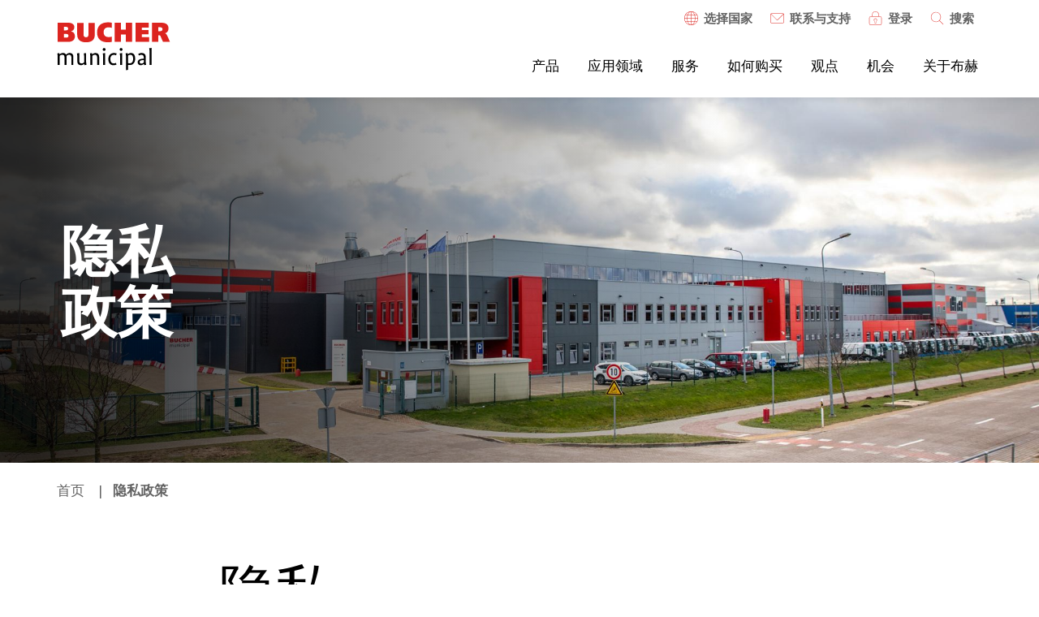

--- FILE ---
content_type: text/html; charset=UTF-8
request_url: https://www.buchermunicipal.com/cn/zh/yinsizhengce
body_size: 24223
content:
<!DOCTYPE html>
<html lang="zh-cn" dir="ltr" prefix="og: https://ogp.me/ns#" class="is-loaded">
<head>
  <meta http-equiv="Content-Security-Policy" />
  <link rel="preload prefetch" as="image" href="/themes/custom/buchermunicipal/drupal-dist/icons/icons.svg" type="image/svg+xml" crossorigin>
  <div style="display:none">
      <svg aria-hidden="true" class="adm-icon"><use xlink:href="https://www.buchermunicipal.com/themes/custom/buchermunicipal/drupal-dist/icons/icons.svg#icon-sewer"></use></svg>

  </div>
  <link rel="preconnect" href="https://fonts.gstatic.com" crossorigin />
  <link rel="preload" as="style" href="https://fonts.googleapis.com/css2?family=Noto+Sans:wght@400;700&display=swap" crossorigin />
  <link rel="stylesheet" href="https://fonts.googleapis.com/css2?family=Noto+Sans:wght@400;700&display=swap" media="print" onload="this.media='all'" crossorigin />
  <noscript>
    <link rel="stylesheet" href="https://fonts.googleapis.com/css2?family=Noto+Sans:wght@400;700&display=swap" crossorigin />
  </noscript>
  <script src="/themes/custom/buchermunicipal/js/critical.js?v=AvAsVMzl" crossorigin="anonymous"></script>

    <style>
    .adm-section.section-slider .slick-slider,
    .path-where-to-buy .views-exposed-form,
    .adm-section:not([data-adm-animate="fade"]),
    .adm-section:not([data-adm-animate="scale"]){
      opacity: 0 !important;
    }

    .adm-section.text-section,
    .adm-section.section-hero-text,
    .path-where-to-buy .adm-section,
    .path-products .adm-section,
    .adm-section.section-icon-quicklinks,
    .adm-section.section-quicklinks,
    .adm-section.breadcrumb{
      opacity: 1 !important;
    }

    .visually-hidden.skip-link,
    .hero-slider .hero-slider-canvas:not(.slick-initialized) .hero-slide:not(:first-child){
      display: none !important;
    }

    .lazy-bg {
      background-image: none !important;
      background-color: #F1F1FA;
    }

    .logo.custom img {
      display: none;
    }

    #toolbar-item-administration-tray {
      max-height: 45px;
      overflow: hidden;
    }

    #toolbar-item-administration-tray.is-active {
      overflow: visible;
    }

    .visually-hidden {
      position: absolute !important;
      overflow: hidden;
      clip: rect(1px,1px,1px,1px);
      width: 1px;
      height: 1px;
      word-wrap: normal;
    }
  </style>
  <meta charset="utf-8" />
<noscript><style>form.antibot * :not(.antibot-message) { display: none !important; }</style>
</noscript><meta name="description" content="I.      总则" />
<link rel="canonical" href="https://www.buchermunicipal.com/cn/zh/yinsizhengce" />
<link rel="image_src" href="https://www.buchermunicipal.com/sites/default/files/styles/facebook/public/2020-09/20181205_standort_bucher-municipal-lettland.jpg?itok=u1NiNjbS" />
<meta property="og:type" content="website" />
<meta property="og:url" content="https://www.buchermunicipal.com/cn/zh/yinsizhengce" />
<meta property="og:title" content="隐私政策 | Bucher Municipal" />
<meta property="og:description" content="I.      总则" />
<meta property="og:image" content="https://www.buchermunicipal.com/sites/default/files/styles/facebook/public/2020-09/20181205_standort_bucher-municipal-lettland.jpg?itok=u1NiNjbS" />
<meta name="twitter:card" content="summary_large_image" />
<meta name="twitter:title" content="隐私政策 | Bucher Municipal" />
<meta name="twitter:description" content="I.      总则" />
<meta name="twitter:domain" content="buchermunicipal.com" />
<meta name="twitter:url" content="https://www.buchermunicipal.com/cn/zh/yinsizhengce" />
<meta name="twitter:image" content="https://www.buchermunicipal.com/sites/default/files/styles/facebook/public/2020-09/20181205_standort_bucher-municipal-lettland.jpg?itok=u1NiNjbS" />
<meta name="Generator" content="Drupal 10 (Thunder | https://www.thunder.org)" />
<meta name="MobileOptimized" content="width" />
<meta name="HandheldFriendly" content="true" />
<meta name="viewport" content="width=device-width, initial-scale=1.0" />
<script type="application/ld+json">{
    "@context": "https://schema.org",
    "@graph": [
        {
            "@type": "Organization",
            "additionalType": "Corporation",
            "sameAs": [
                "https://www.linkedin.com/company/9184357/admin/feed/posts/"
            ],
            "name": "Bucher Municipal",
            "url": "https://www.buchermunicipal.com/cn/zh",
            "telephone": "+41 44 857 22 11",
            "logo": {
                "@type": "ImageObject",
                "url": "https://www.buchermunicipal.com/themes/custom/buchermunicipal/logo.svg"
            },
            "address": {
                "@type": "PostalAddress",
                "streetAddress": "上海市普陀区云岭西路583号",
                "postalCode": "200120",
                "addressCountry": "中国"
            }
        },
        {
            "@type": "WebPage",
            "@id": "https://www.buchermunicipal.com/cn/zh/yinsizhengce",
            "breadcrumb": {
                "@type": "BreadcrumbList",
                "itemListElement": [
                    {
                        "@type": "ListItem",
                        "position": 1,
                        "name": "首页",
                        "item": "https://www.buchermunicipal.com/cn/zh"
                    },
                    {
                        "@type": "ListItem",
                        "position": 2,
                        "name": "隐私政策",
                        "item": "https://www.buchermunicipal.com/cn/zh/yinsizhengce"
                    }
                ]
            }
        },
        {
            "@type": "WebSite",
            "@id": "https://www.buchermunicipal.com/cn/zh",
            "name": "Bucher Municipal",
            "url": "https://www.buchermunicipal.com/cn/zh",
            "potentialAction": {
                "@type": "SearchAction",
                "query": "https://www.buchermunicipal.com/cn/zh/search?text={search_term_string}",
                "query-input": "Search on Bucher Municipal",
                "target": {
                    "@type": "EntryPoint",
                    "urlTemplate": "https://www.buchermunicipal.com/cn/zh/search?text={search_term_string}"
                }
            }
        }
    ]
}</script>
<style media="">.hero-image-1427 {background-image:  url('/sites/default/files/styles/hero_tablet/public/2020-09/20181205_standort_bucher-municipal-lettland.jpg?itok=mXM2Vk2Q') !important;}</style>
<style media=" and (-webkit-min-device-pixel-ratio: 2),  and (min-resolution: 192dpi)">.hero-image-1427 {background-image:  url('/sites/default/files/styles/hero_tablet_2x/public/2020-09/20181205_standort_bucher-municipal-lettland.jpg?itok=0dxRRBGX') !important;}</style>
<link rel="preload" as="image" imagesrcset="/sites/default/files/styles/hero_tablet_2x/public/2020-09/20181205_standort_bucher-municipal-lettland.jpg?itok=0dxRRBGX" media=" and (-webkit-min-device-pixel-ratio: 2),  and (min-resolution: 192dpi)" />
<style media="all and (min-width: 768px) and (max-width: 991px)">.hero-image-1427 {background-image:  url('/sites/default/files/styles/hero_tablet/public/2020-09/20181205_standort_bucher-municipal-lettland.jpg?itok=mXM2Vk2Q') !important;}</style>
<link rel="preload" as="image" imagesrcset="/sites/default/files/styles/hero_tablet/public/2020-09/20181205_standort_bucher-municipal-lettland.jpg?itok=mXM2Vk2Q" media="all and (min-width: 768px) and (max-width: 991px)" />
<style media="all and (min-width: 768px) and (max-width: 991px) and (-webkit-min-device-pixel-ratio: 2), all and (min-width: 768px) and (max-width: 991px) and (min-resolution: 192dpi)">.hero-image-1427 {background-image:  url('/sites/default/files/styles/hero_tablet_2x/public/2020-09/20181205_standort_bucher-municipal-lettland.jpg?itok=0dxRRBGX') !important;}</style>
<link rel="preload" as="image" imagesrcset="/sites/default/files/styles/hero_tablet_2x/public/2020-09/20181205_standort_bucher-municipal-lettland.jpg?itok=0dxRRBGX" media="all and (min-width: 768px) and (max-width: 991px) and (-webkit-min-device-pixel-ratio: 2), all and (min-width: 768px) and (max-width: 991px) and (min-resolution: 192dpi)" />
<style media="all and (min-width: 992px) and (max-width: 1199px)">.hero-image-1427 {background-image:  url('/sites/default/files/styles/hero_large/public/2020-09/20181205_standort_bucher-municipal-lettland.jpg?itok=pKuIa0E9') !important;}</style>
<link rel="preload" as="image" imagesrcset="/sites/default/files/styles/hero_large/public/2020-09/20181205_standort_bucher-municipal-lettland.jpg?itok=pKuIa0E9" media="all and (min-width: 992px) and (max-width: 1199px)" />
<style media="all and (min-width: 992px) and (max-width: 1199px) and (-webkit-min-device-pixel-ratio: 2), all and (min-width: 992px) and (max-width: 1199px) and (min-resolution: 192dpi)">.hero-image-1427 {background-image:  url('/sites/default/files/styles/hero_large_2x/public/2020-09/20181205_standort_bucher-municipal-lettland.jpg?itok=XJDogF-X') !important;}</style>
<link rel="preload" as="image" imagesrcset="/sites/default/files/styles/hero_large_2x/public/2020-09/20181205_standort_bucher-municipal-lettland.jpg?itok=XJDogF-X" media="all and (min-width: 992px) and (max-width: 1199px) and (-webkit-min-device-pixel-ratio: 2), all and (min-width: 992px) and (max-width: 1199px) and (min-resolution: 192dpi)" />
<style media="all and (min-width: 1200px)">.hero-image-1427 {background-image:  url('/sites/default/files/styles/hero_extra_large/public/2020-09/20181205_standort_bucher-municipal-lettland.jpg?itok=YkRvxZ_f') !important;}</style>
<link rel="preload" as="image" imagesrcset="/sites/default/files/styles/hero_extra_large/public/2020-09/20181205_standort_bucher-municipal-lettland.jpg?itok=YkRvxZ_f" media="all and (min-width: 1200px)" />
<style media="all and (min-width: 1200px) and (-webkit-min-device-pixel-ratio: 2), all and (min-width: 1200px) and (min-resolution: 192dpi)">.hero-image-1427 {background-image:  url('/sites/default/files/styles/hero_extra_large_2x/public/2020-09/20181205_standort_bucher-municipal-lettland.jpg?itok=dtnkXJJK') !important;}</style>
<link rel="preload" as="image" imagesrcset="/sites/default/files/styles/hero_extra_large_2x/public/2020-09/20181205_standort_bucher-municipal-lettland.jpg?itok=dtnkXJJK" media="all and (min-width: 1200px) and (-webkit-min-device-pixel-ratio: 2), all and (min-width: 1200px) and (min-resolution: 192dpi)" />
<link rel="icon" href="/themes/custom/buchermunicipal/favicon.ico" type="image/vnd.microsoft.icon" />
<link rel="alternate" hreflang="zh-cn" href="https://www.buchermunicipal.com/cn/zh/yinsizhengce" />
<link rel="alternate" hreflang="da-dk" href="https://www.buchermunicipal.com/dk/da/privatlivspolitik" />
<link rel="alternate" hreflang="en" href="https://www.buchermunicipal.com/int/privacy-policies" />
<link rel="alternate" hreflang="en-gb" href="https://www.buchermunicipal.com/gb/en/privacy-policies" />
<link rel="alternate" hreflang="en-au" href="https://www.buchermunicipal.com/au/en/privacy-policies" />
<link rel="alternate" hreflang="fr-ch" href="https://www.buchermunicipal.com/ch/fr/politique-de-confidentialite" />
<link rel="alternate" hreflang="fr-fr" href="https://www.buchermunicipal.com/fr/fr/politique-de-confidentialite" />
<link rel="alternate" hreflang="de-ch" href="https://www.buchermunicipal.com/ch/de/datenschutzerklaerung" />
<link rel="alternate" hreflang="it-ch" href="https://www.buchermunicipal.com/ch/it/politica-sulla-privacy" />
<link rel="alternate" hreflang="ko-kr" href="https://www.buchermunicipal.com/kr/kr/privacy-policies" />
<link rel="alternate" hreflang="es-es" href="https://www.buchermunicipal.com/es/es/politicas-de-privacidad" />
<link rel="alternate" hreflang="lv-lv" href="https://www.buchermunicipal.com/lv/lv/privatuma-politika" />
<link rel="alternate" hreflang="en-amea" href="https://www.buchermunicipal.com/asia-middle-east-africa/en-amea/privacy-policies" />

  <title>隐私政策 | Bucher Municipal</title>
  <link rel="stylesheet" media="all" href="/sites/default/files/css/css_UTe49sQG323LrvrwvezWJ4MckeQJ-kAvGhIVRw85srk.css" />
<link rel="stylesheet" media="all" href="/sites/default/files/css/css_zGygUdp62lA8DS2G6MaLxgfh3Zx9_fOdPwgVI95t0lY.css" />

  <script src="/themes/custom/buchermunicipal/js/hyphenopoly_init.js?v=1" defer></script>
<script src="/libraries/hyphenopoly/Hyphenopoly_Loader.js" defer></script>


  <script>
    window.dataLayer = window.dataLayer || [];
    dataLayer.push({BmDomainId: "buchermunicipal_com_cn"});
  </script>

  <script defer type="text/javascript" src="https://secure.hiss3lark.com/js/186130.js"></script>

      <!--BEGIN QUALTRICS WEBSITE FEEDBACK SNIPPET-->
    <script defer type='text/javascript'>
      (function(){var g=function(e,h,f,g){
        this.get=function(a){for(var a=a+"=",c=document.cookie.split(";"),b=0,e=c.length;b<e;b++){for(var d=c[b];" "==d.charAt(0);)d=d.substring(1,d.length);if(0==d.indexOf(a))return d.substring(a.length,d.length)}return null};
        this.set=function(a,c){var b="",b=new Date;b.setTime(b.getTime()+6048E5);b="; expires="+b.toGMTString();document.cookie=a+"="+c+b+"; path=/; "};
        this.check=function(){var a=this.get(f);if(a)a=a.split(":");else if(100!=e)"v"==h&&(e=Math.random()>=e/100?0:100),a=[h,e,0],this.set(f,a.join(":"));else return!0;var c=a[1];if(100==c)return!0;switch(a[0]){case "v":return!1;case "r":return c=a[2]%Math.floor(100/c),a[2]++,this.set(f,a.join(":")),!c}return!0};
        this.go=function(){if(this.check()){var a=document.createElement("script");a.type="text/javascript";a.src=g;document.body&&document.body.appendChild(a)}};
        this.start=function(){var t=this;"complete"!==document.readyState?window.addEventListener?window.addEventListener("load",function(){t.go()},!1):window.attachEvent&&window.attachEvent("onload",function(){t.go()}):t.go()};};
        try{(new g(100,"r","QSI_S_ZN_8uJUBzElFcl2eqO","https://zn8ujubzelfcl2eqo-buchermunicipal.siteintercept.qualtrics.com/SIE/?Q_ZID=ZN_8uJUBzElFcl2eqO")).start()}catch(i){}})();
    </script>
    <!--END WEBSITE FEEDBACK SNIPPET-->
  <div id='ZN_8uJUBzElFcl2eqO'><!--DO NOT REMOVE-CONTENTS PLACED HERE--></div>
  </head>
<body class="path-node page-node-type-page fixed-header domain-buchermunicipal_com_cn page-node-213">

<noscript><img alt="" src="https://secure.hiss3lark.com/186130.png" style="display:none;"/></noscript>
<!-- Google Tag Manager (noscript) -->
<noscript>
  <iframe src="https://www.googletagmanager.com/ns.html?id=GTM-WWN7HDM"
          height="0" width="0" style="display:none;visibility:hidden"></iframe>
</noscript>
<!-- End Google Tag Manager (noscript) -->
<a href="#main-content" class="visually-hidden focusable skip-link">
  Skip to main content
</a>

  <div class="dialog-off-canvas-main-canvas" data-off-canvas-main-canvas>
          <div class="search-modal modal-wrapper" style="display: none">
	<div class="modal-dimmer"></div>
	<div class="modal">
		<div class="modal-head">
			<button class="close-modal-button">  <svg aria-hidden="true" class="adm-icon"><use xlink:href="https://www.buchermunicipal.com/themes/custom/buchermunicipal/drupal-dist/icons/icons.svg#icon-close"></use></svg>
</button>
		</div>
		<div class="modal-body">
			<div class="search-field">
			<div class="search-autocomplete">
	<form class="views-exposed-form" data-drupal-selector="views-exposed-form-search-page-1" action="/cn/zh/search" method="get" id="views-exposed-form-search-page-1" accept-charset="UTF-8">
    <div class="search-autocomplete">
	
	<div class="search-results-count"></div>
	<button class="search-button">  <svg aria-hidden="true" class="adm-icon"><use xlink:href="https://www.buchermunicipal.com/themes/custom/buchermunicipal/drupal-dist/icons/icons.svg#icon-search"></use></svg>
</button>
</div>


  
  
  
  <div data-drupal-selector="edit-actions" class="form-actions js-form-wrapper form-wrapper" id="edit-actions">              <button  data-drupal-selector="edit-submit-search" type="submit" id="edit-submit-search" value="Apply" class="button js-form-submit form-submit adm-button" data-adm-type="primary"><span>Apply</span>
      <svg aria-hidden="true" class="adm-icon"><use xlink:href="https://www.buchermunicipal.com/themes/custom/buchermunicipal/drupal-dist/icons/icons.svg#icon-arrow-right"></use></svg>
  </button>

</div>

</form>

	<div class="search-results-count"></div>
	<button class="search-button">  <svg aria-hidden="true" class="adm-icon"><use xlink:href="https://www.buchermunicipal.com/themes/custom/buchermunicipal/drupal-dist/icons/icons.svg#icon-search"></use></svg>
</button>
</div>
			</div>
			<div class="search-links">
				<div class="adm-grid">
					<div class="adm-row">
						<div class="adm-col" data-adm-col-settings="tablet-6">
							<h3>Most recent searches</h3>
							    
  
						</div>
						<div class="adm-col" data-adm-col-settings="tablet-6">
							<h3>Contact & support</h3>
							    
  
						</div>
					</div>
				</div>
			</div>
		</div>
	</div>
</div>
  <div class="modal-wrapper link-modal" style="display: none">
	<div class="modal-dimmer"></div>
	<div class="modal">
		<div class="modal-head">
			<button class="close-modal-button">  <svg aria-hidden="true" class="adm-icon"><use xlink:href="https://www.buchermunicipal.com/themes/custom/buchermunicipal/drupal-dist/icons/icons.svg#icon-close"></use></svg>
</button>
		</div>
		<div class="modal-body">
			<h3 class="modal-title">重要提示</h3>
			<div class="modal-text">访问该链接时，您将离开 [布赫分区]页面。[布赫分区]对通过链接访问的第三方网站不具有所有权。您可在外部网站的数据保护声明中找到有关该网站上收集、储存或处理的数据的信息。</div>
			<div class="modal-actions">
				<a href="#" target="_blank" class="adm-button cancel-link" data-adm-type="secondary">
  <span>取消</span>
      <svg aria-hidden="true" class="adm-icon"><use xlink:href="https://www.buchermunicipal.com/themes/custom/buchermunicipal/drupal-dist/icons/icons.svg#icon-arrow-right"></use></svg>
</a>
				<a href="#" target="_blank" class="adm-button btn-modal btn-open" data-adm-type="primary">
  <span>续下页</span>
      <svg aria-hidden="true" class="adm-icon"><use xlink:href="https://www.buchermunicipal.com/themes/custom/buchermunicipal/drupal-dist/icons/icons.svg#icon-arrow-right"></use></svg>
</a>
			</div>
			</div>
		</div>
	</div>
</div>

  <div class="language-modal modal-wrapper" style="display: none">
	<div class="modal-dimmer"></div>
	<div class="modal">
		<div class="modal-head">
			<button class="close-modal-button">  <svg aria-hidden="true" class="adm-icon"><use xlink:href="https://www.buchermunicipal.com/themes/custom/buchermunicipal/drupal-dist/icons/icons.svg#icon-close"></use></svg>
</button>
		</div>
		<div class="modal-body">
			<h3>Choose your location and language</h3>
			

				<div class="region-group">


										<div class="region region-only">
            <div class="region-flag-wrapper">
							<div class="region-flag">  <svg aria-hidden="true" class="adm-icon"><use xlink:href="https://www.buchermunicipal.com/themes/custom/buchermunicipal/drupal-dist/icons/icons.svg#flag-int"></use></svg>
</div>
            </div>
            <div class="region-content">
              <a class="region-title" href="/int">
                <div class="region-name">International</div>
              </a>
              <div class="region-languages">
                <a href="/int">English</a>
              </div>
            </div>
					</div>
					



					<div class="countries">

						
					</div>
				</div>



			

				<div class="region-group">


					
					<div class="region">
						<div class="region-flag">  <svg aria-hidden="true" class="adm-icon"><use xlink:href="https://www.buchermunicipal.com/themes/custom/buchermunicipal/drupal-dist/icons/icons.svg#flag-eu"></use></svg>
</div>
						<div class="region-name">Europe</div>
					</div>

					



					<div class="countries">

						
						<div class="country">
              <div class="country-flag-wrapper">
                <div class="country-flag">  <svg aria-hidden="true" class="adm-icon"><use xlink:href="https://www.buchermunicipal.com/themes/custom/buchermunicipal/drupal-dist/icons/icons.svg#flag-dk"></use></svg>
</div>
              </div>
              <div class="country-content">
                <a class="country-title" href="/dk/da">
                  <div class="country-name">Denmark</div>
                </a>
                <div class="country-languages">
                                                            <a href="/dk/da/privatlivspolitik">Danish</a>
                                                      </div>
              </div>
						</div>

						
						<div class="country">
              <div class="country-flag-wrapper">
                <div class="country-flag">  <svg aria-hidden="true" class="adm-icon"><use xlink:href="https://www.buchermunicipal.com/themes/custom/buchermunicipal/drupal-dist/icons/icons.svg#flag-fr"></use></svg>
</div>
              </div>
              <div class="country-content">
                <a class="country-title" href="/fr/fr-fr">
                  <div class="country-name">France</div>
                </a>
                <div class="country-languages">
                                                            <a href="/fr/fr-fr/politique-de-confidentialite">French</a>
                                                      </div>
              </div>
						</div>

						
						<div class="country">
              <div class="country-flag-wrapper">
                <div class="country-flag">  <svg aria-hidden="true" class="adm-icon"><use xlink:href="https://www.buchermunicipal.com/themes/custom/buchermunicipal/drupal-dist/icons/icons.svg#flag-de"></use></svg>
</div>
              </div>
              <div class="country-content">
                <a class="country-title" href="/de/de-de">
                  <div class="country-name">Germany</div>
                </a>
                <div class="country-languages">
                                                            <a href="#" class="disabled">German</a>
                                                      </div>
              </div>
						</div>

						
						<div class="country">
              <div class="country-flag-wrapper">
                <div class="country-flag">  <svg aria-hidden="true" class="adm-icon"><use xlink:href="https://www.buchermunicipal.com/themes/custom/buchermunicipal/drupal-dist/icons/icons.svg#flag-it"></use></svg>
</div>
              </div>
              <div class="country-content">
                <a class="country-title" href="/it/it">
                  <div class="country-name">Italy</div>
                </a>
                <div class="country-languages">
                                                            <a href="/it/it/politica-sulla-privacy">Italian</a>
                                                      </div>
              </div>
						</div>

						
						<div class="country">
              <div class="country-flag-wrapper">
                <div class="country-flag">  <svg aria-hidden="true" class="adm-icon"><use xlink:href="https://www.buchermunicipal.com/themes/custom/buchermunicipal/drupal-dist/icons/icons.svg#flag-es"></use></svg>
</div>
              </div>
              <div class="country-content">
                <a class="country-title" href="/es/es-es">
                  <div class="country-name">Spain</div>
                </a>
                <div class="country-languages">
                                                            <a href="/es/es-es/politicas-de-privacidad">Español</a>
                                                      </div>
              </div>
						</div>

						
						<div class="country">
              <div class="country-flag-wrapper">
                <div class="country-flag">  <svg aria-hidden="true" class="adm-icon"><use xlink:href="https://www.buchermunicipal.com/themes/custom/buchermunicipal/drupal-dist/icons/icons.svg#flag-ch"></use></svg>
</div>
              </div>
              <div class="country-content">
                <a class="country-title" href="/ch/de">
                  <div class="country-name">Switzerland</div>
                </a>
                <div class="country-languages">
                                                            <a href="/ch/de/datenschutzerklaerung">German</a>
                                                                                <a href="/ch/fr/politique-de-confidentialite">French</a>
                                                                                <a href="/ch/it/politica-sulla-privacy">Italian</a>
                                                      </div>
              </div>
						</div>

						
						<div class="country">
              <div class="country-flag-wrapper">
                <div class="country-flag">  <svg aria-hidden="true" class="adm-icon"><use xlink:href="https://www.buchermunicipal.com/themes/custom/buchermunicipal/drupal-dist/icons/icons.svg#flag-lv"></use></svg>
</div>
              </div>
              <div class="country-content">
                <a class="country-title" href="/lv/lv-lv">
                  <div class="country-name">Latvia</div>
                </a>
                <div class="country-languages">
                                                            <a href="/lv/lv-lv/privatuma-politika">Latvian</a>
                                                      </div>
              </div>
						</div>

						
						<div class="country">
              <div class="country-flag-wrapper">
                <div class="country-flag">  <svg aria-hidden="true" class="adm-icon"><use xlink:href="https://www.buchermunicipal.com/themes/custom/buchermunicipal/drupal-dist/icons/icons.svg#flag-uk"></use></svg>
</div>
              </div>
              <div class="country-content">
                <a class="country-title" href="/gb/en-uk">
                  <div class="country-name">United Kingdom</div>
                </a>
                <div class="country-languages">
                                                            <a href="/gb/en-uk/privacy-policies">English</a>
                                                      </div>
              </div>
						</div>

						
					</div>
				</div>



			

				<div class="region-group">


					
					<div class="region">
						<div class="region-flag">  <svg aria-hidden="true" class="adm-icon"><use xlink:href="https://www.buchermunicipal.com/themes/custom/buchermunicipal/drupal-dist/icons/icons.svg#flag-am"></use></svg>
</div>
						<div class="region-name">Americas</div>
					</div>

					



					<div class="countries">

						
						<div class="country">
              <div class="country-flag-wrapper">
                <div class="country-flag">  <svg aria-hidden="true" class="adm-icon"><use xlink:href="https://www.buchermunicipal.com/themes/custom/buchermunicipal/drupal-dist/icons/icons.svg#flag-us"></use></svg>
</div>
              </div>
              <div class="country-content">
                <a class="country-title" href="/us/en-us">
                  <div class="country-name">United States</div>
                </a>
                <div class="country-languages">
                                                            <a href="#" class="disabled">English</a>
                                                      </div>
              </div>
						</div>

						
					</div>
				</div>



			

				<div class="region-group">


					
					<div class="region">
						<div class="region-flag">  <svg aria-hidden="true" class="adm-icon"><use xlink:href="https://www.buchermunicipal.com/themes/custom/buchermunicipal/drupal-dist/icons/icons.svg#flag-as"></use></svg>
</div>
						<div class="region-name">Asia</div>
					</div>

					



					<div class="countries">

						
						<div class="country">
              <div class="country-flag-wrapper">
                <div class="country-flag">  <svg aria-hidden="true" class="adm-icon"><use xlink:href="https://www.buchermunicipal.com/themes/custom/buchermunicipal/drupal-dist/icons/icons.svg#flag-cn"></use></svg>
</div>
              </div>
              <div class="country-content">
                <a class="country-title" href="/cn/zh">
                  <div class="country-name">China</div>
                </a>
                <div class="country-languages">
                                                            <a href="/cn/zh/yinsizhengce">中文</a>
                                                      </div>
              </div>
						</div>

						
						<div class="country">
              <div class="country-flag-wrapper">
                <div class="country-flag">  <svg aria-hidden="true" class="adm-icon"><use xlink:href="https://www.buchermunicipal.com/themes/custom/buchermunicipal/drupal-dist/icons/icons.svg#flag-n-se-as"></use></svg>
</div>
              </div>
              <div class="country-content">
                <a class="country-title" href="/asia-middle-east-africa/en-amea">
                  <div class="country-name">North & South East Asia</div>
                </a>
                <div class="country-languages">
                                                            <a href="/asia-middle-east-africa/en-amea/privacy-policies">English</a>
                                                      </div>
              </div>
						</div>

						
						<div class="country">
              <div class="country-flag-wrapper">
                <div class="country-flag">  <svg aria-hidden="true" class="adm-icon"><use xlink:href="https://www.buchermunicipal.com/themes/custom/buchermunicipal/drupal-dist/icons/icons.svg#flag-sas"></use></svg>
</div>
              </div>
              <div class="country-content">
                <a class="country-title" href="/asia-middle-east-africa/en-amea">
                  <div class="country-name">South Asia</div>
                </a>
                <div class="country-languages">
                                                            <a href="/asia-middle-east-africa/en-amea/privacy-policies">English</a>
                                                      </div>
              </div>
						</div>

						
						<div class="country">
              <div class="country-flag-wrapper">
                <div class="country-flag">  <svg aria-hidden="true" class="adm-icon"><use xlink:href="https://www.buchermunicipal.com/themes/custom/buchermunicipal/drupal-dist/icons/icons.svg#flag-me"></use></svg>
</div>
              </div>
              <div class="country-content">
                <a class="country-title" href="/asia-middle-east-africa/en-amea">
                  <div class="country-name">Middle East</div>
                </a>
                <div class="country-languages">
                                                            <a href="/asia-middle-east-africa/en-amea/privacy-policies">English</a>
                                                      </div>
              </div>
						</div>

						
					</div>
				</div>



			

				<div class="region-group">


					
					<div class="region">
						<div class="region-flag">  <svg aria-hidden="true" class="adm-icon"><use xlink:href="https://www.buchermunicipal.com/themes/custom/buchermunicipal/drupal-dist/icons/icons.svg#flag-oc"></use></svg>
</div>
						<div class="region-name">Oceania</div>
					</div>

					



					<div class="countries">

						
						<div class="country">
              <div class="country-flag-wrapper">
                <div class="country-flag">  <svg aria-hidden="true" class="adm-icon"><use xlink:href="https://www.buchermunicipal.com/themes/custom/buchermunicipal/drupal-dist/icons/icons.svg#flag-au"></use></svg>
</div>
              </div>
              <div class="country-content">
                <a class="country-title" href="/au/en-au">
                  <div class="country-name">Australia</div>
                </a>
                <div class="country-languages">
                                                            <a href="/au/en-au/privacy-policies">English</a>
                                                      </div>
              </div>
						</div>

						
					</div>
				</div>



			

				<div class="region-group">


					
					<div class="region">
						<div class="region-flag">  <svg aria-hidden="true" class="adm-icon"><use xlink:href="https://www.buchermunicipal.com/themes/custom/buchermunicipal/drupal-dist/icons/icons.svg#flag-af"></use></svg>
</div>
						<div class="region-name">Africa</div>
					</div>

					



					<div class="countries">

						
						<div class="country">
              <div class="country-flag-wrapper">
                <div class="country-flag">  <svg aria-hidden="true" class="adm-icon"><use xlink:href="https://www.buchermunicipal.com/themes/custom/buchermunicipal/drupal-dist/icons/icons.svg#flag-af"></use></svg>
</div>
              </div>
              <div class="country-content">
                <a class="country-title" href="/asia-middle-east-africa/en-amea">
                  <div class="country-name">Africa</div>
                </a>
                <div class="country-languages">
                                                            <a href="/asia-middle-east-africa/en-amea/privacy-policies">English</a>
                                                      </div>
              </div>
						</div>

						
					</div>
				</div>



			

		</div>
	</div>
</div>


    
  
<div class="navigation-background-layer"></div>
  <header class="header">
    <div class="header-inner">
      <div class="logo">
        <div class="adm-visuallyhidden">Bucher Municipal</div>
        <a href="/cn/zh">
                        <svg aria-hidden="true" class="adm-icon"><use xlink:href="https://www.buchermunicipal.com/themes/custom/buchermunicipal/drupal-dist/icons/icons.svg#logo"></use></svg>

                  </a>
      </div>
      <div class="header-navigations">
                  <div class="header-meta">
            <div class="meta-navigation">
                          <div class="meta-navigation">
      <div class="meta-navigation-language meta-navigation-item">
      <a href="#">
          <svg aria-hidden="true" class="adm-icon"><use xlink:href="https://www.buchermunicipal.com/themes/custom/buchermunicipal/drupal-dist/icons/icons.svg#icon-globe"></use></svg>
        选择国家
      </a>
    </div>
      <div class="meta-navigation-contact meta-navigation-item">
      <a href="/cn/zh/contact-support">
          <svg aria-hidden="true" class="adm-icon"><use xlink:href="https://www.buchermunicipal.com/themes/custom/buchermunicipal/drupal-dist/icons/icons.svg#icon-mail"></use></svg>
        联系与支持
      </a>
    </div>
      <div class=" meta-navigation-item">
      <a href="/cn/zh/wodebuhe">
          <svg aria-hidden="true" class="adm-icon"><use xlink:href="https://www.buchermunicipal.com/themes/custom/buchermunicipal/drupal-dist/icons/icons.svg#icon-lock"></use></svg>
        登录
      </a>
    </div>
      <div class="meta-navigation-search meta-navigation-item">
      <a href="/cn/zh/search">
          <svg aria-hidden="true" class="adm-icon"><use xlink:href="https://www.buchermunicipal.com/themes/custom/buchermunicipal/drupal-dist/icons/icons.svg#icon-search"></use></svg>
        搜索
      </a>
    </div>
  </div>

                                    </div>
          </div>
          <div class="header-navigation">
            <nav class="main-navigation">
              
                <ul class="navigation-level-1">
                <li>

                                  
        <a href="" title="产品">            产品   <svg aria-hidden="true" class="adm-icon visible-phone"><use xlink:href="https://www.buchermunicipal.com/themes/custom/buchermunicipal/drupal-dist/icons/icons.svg#icon-arrow-right"></use></svg>
          </a>
                                  <ul class="navigation-level-2">
            <li class="navigation-level-2-backlink visible-phone">  <svg aria-hidden="true" class="adm-icon"><use xlink:href="https://www.buchermunicipal.com/themes/custom/buchermunicipal/drupal-dist/icons/icons.svg#icon-arrow-left"></use></svg>
 产品</li>
                <li>

                                            
        <a href="/cn/zh/product-category-page-sweepers" title="清扫车" data-drupal-link-system-path="node/139">清扫车</a>
                                    <span class="submenu-toggle visible-phone">  <svg aria-hidden="true" class="adm-icon"><use xlink:href="https://www.buchermunicipal.com/themes/custom/buchermunicipal/drupal-dist/icons/icons.svg#icon-arrow-down"></use></svg>
</span>
        <ul class="navigation-level-3">
                <li>

                                            
        <a href="/cn/zh/products/12" title="紧凑型扫路机">紧凑型扫路机</a>
              </li>
          <li>

                                            
        <a href="/cn/zh/products/18" title="装载式清扫车">装载式清扫车</a>
              </li>
          <li>

                                            
        <a href="/cn/zh/products/qingsaoche/teshudemianqingsaoche/xpowa" title="特殊地面清扫车" data-drupal-link-system-path="node/261">特殊地面清扫车</a>
              </li>
          <li>

                                            
        <a href="/cn/zh/products/20" title="机场清扫车">机场清扫车</a>
              </li>
        </ul>
  
              </li>
          <li>

                                            
        <a href="/cn/zh/chanpin/xiashuidaohepaishuixitong" title="罐式车" data-drupal-link-system-path="node/185">罐式车</a>
                                    <span class="submenu-toggle visible-phone">  <svg aria-hidden="true" class="adm-icon"><use xlink:href="https://www.buchermunicipal.com/themes/custom/buchermunicipal/drupal-dist/icons/icons.svg#icon-arrow-down"></use></svg>
</span>
        <ul class="navigation-level-3">
                <li>

                                            
        <a href="/cn/zh/products/34" title="清洗吸污车">清洗吸污车</a>
              </li>
          <li>

                                            
        <a href="/cn/zh/products/35" title="循环作业车">循环作业车</a>
              </li>
          <li>

                                            
        <a href="/cn/zh/products/guanshiche/qingxiche/powerjet" title="清洗车" data-drupal-link-system-path="node/525">清洗车</a>
              </li>
          <li>

                                            
        <a href="/cn/zh/products/guanshiche/qingxiche/powervac" title="吸污车" data-drupal-link-system-path="node/756">吸污车</a>
              </li>
          <li>

                                            
        <a href="/cn/zh/products/36" title="特种作业车辆">特种作业车辆</a>
              </li>
        </ul>
  
              </li>
          <li>

                                            
        <a href="/cn/zh/product-category-page-refuse-equipment" title="垃圾清运车" data-drupal-link-system-path="node/186">垃圾清运车</a>
                                    <span class="submenu-toggle visible-phone">  <svg aria-hidden="true" class="adm-icon"><use xlink:href="https://www.buchermunicipal.com/themes/custom/buchermunicipal/drupal-dist/icons/icons.svg#icon-arrow-down"></use></svg>
</span>
        <ul class="navigation-level-3">
                <li>

                                            
        <a href="/cn/zh/products/lajiqingyunche/front-loaders/forceqianzhuangji" title="Force前装机 " data-drupal-link-system-path="node/150">Force前装机 </a>
              </li>
          <li>

                                            
        <a href="/cn/zh/products/lajiqingyunche/rear-loaders/urbinhouzhuangji" title="UrBin后装机" data-drupal-link-system-path="node/112">UrBin后装机</a>
              </li>
          <li>

                                            
        <a href="/cn/zh/products/lajiqingyunche/side-loaders/sportcezhuangji" title="Sport侧装机" data-drupal-link-system-path="node/111">Sport侧装机</a>
              </li>
          <li>

                                            
        <a href="/cn/zh/products/lajiqingyunche/bulk-waste-compactors/pakmorgudingshiluoxuanshusongqiyashiji" title="PakMor固定式螺旋输送器压实机 " data-drupal-link-system-path="node/151">PakMor固定式螺旋输送器压实机 </a>
              </li>
          <li>

                                            
        <a href="/cn/zh/products/lajiqingyunche/bulk-waste-compactors/pakmorjichengshiluoxuanshusongqiyashiji" title="PakMor集成式螺旋输送器压实机" data-drupal-link-system-path="node/301">PakMor集成式螺旋输送器压实机</a>
              </li>
        </ul>
  
              </li>
          <li>

                                            
        <a href="/cn/zh/products/winter-maintenance-0" title="冬季维护" data-drupal-link-system-path="node/187">冬季维护</a>
                                    <span class="submenu-toggle visible-phone">  <svg aria-hidden="true" class="adm-icon"><use xlink:href="https://www.buchermunicipal.com/themes/custom/buchermunicipal/drupal-dist/icons/icons.svg#icon-arrow-down"></use></svg>
</span>
        <ul class="navigation-level-3">
                <li>

                                            
        <a href="/cn/zh/products/21" title="雪犁">雪犁</a>
              </li>
          <li>

                                            
        <a href="/cn/zh/products/22" title="撒布机">撒布机</a>
              </li>
          <li>

                                            
        <a href="/cn/zh/products/26" title="抛雪机">抛雪机</a>
              </li>
          <li>

                                            
        <a href="/cn/zh/products/24" title="液体撒布机">液体撒布机</a>
              </li>
        </ul>
  
              </li>
          <li>

                                            
        <a href="/cn/zh/chanpin/shigongshebei" title="施工设备" data-drupal-link-system-path="node/188">施工设备</a>
                                    <span class="submenu-toggle visible-phone">  <svg aria-hidden="true" class="adm-icon"><use xlink:href="https://www.buchermunicipal.com/themes/custom/buchermunicipal/drupal-dist/icons/icons.svg#icon-arrow-down"></use></svg>
</span>
        <ul class="navigation-level-3">
                <li>

                                            
        <a href="/cn/zh/products/shigongshebei/mobile-concrete-mixer/cosmix" title="移动式配料装置 " data-drupal-link-system-path="node/51">移动式配料装置 </a>
              </li>
          <li>

                                            
        <a href="/cn/zh/products/shigongshebei/lime-wash-sprayer/mixspray" title="石灰水 喷洒机" data-drupal-link-system-path="node/396">石灰水 喷洒机</a>
              </li>
        </ul>
  
              </li>
        </ul>
  
              </li>
          <li>

                                  
        <a href="" title="应用领域">            应用领域   <svg aria-hidden="true" class="adm-icon visible-phone"><use xlink:href="https://www.buchermunicipal.com/themes/custom/buchermunicipal/drupal-dist/icons/icons.svg#icon-arrow-right"></use></svg>
          </a>
                                  <ul class="navigation-level-2">
            <li class="navigation-level-2-backlink visible-phone">  <svg aria-hidden="true" class="adm-icon"><use xlink:href="https://www.buchermunicipal.com/themes/custom/buchermunicipal/drupal-dist/icons/icons.svg#icon-arrow-left"></use></svg>
 应用领域</li>
                <li>

                                            
        <a href="/cn/zh/yingyonglingyu/chengshidequ" title="城市和居民生活" data-drupal-link-system-path="node/171">城市和居民生活</a>
                                    <span class="submenu-toggle visible-phone">  <svg aria-hidden="true" class="adm-icon"><use xlink:href="https://www.buchermunicipal.com/themes/custom/buchermunicipal/drupal-dist/icons/icons.svg#icon-arrow-down"></use></svg>
</span>
        <ul class="navigation-level-3">
                <li>

                                            
        <a href="/cn/zh/yingyonglingyu/chengshihejuminshenghuo/buxingquqingsao" title="步行区清扫 " data-drupal-link-system-path="node/178">步行区清扫 </a>
              </li>
          <li>

                                            
        <a href="/cn/zh/yingyonglingyu/chengshihejuminshenghuo/chengshihejuminqu-xiashuidaohepaishuixitong" title="城市和居民区 - 下水道和排水系统 " data-drupal-link-system-path="node/154">城市和居民区 - 下水道和排水系统 </a>
              </li>
          <li>

                                            
        <a href="/cn/zh/yingyonglingyu/chengshihejuminshenghuo/chengshihejuminqu-shuixunhuan" title="城市和居民区 - 水循环 " data-drupal-link-system-path="node/155">城市和居民区 - 水循环 </a>
              </li>
          <li>

                                            
        <a href="/cn/zh/yingyonglingyu/chengshihejuminshenghuo/chengshijuminqulajiguanli" title="城市居民区：垃圾管理 " data-drupal-link-system-path="node/158">城市居民区：垃圾管理 </a>
              </li>
          <li>

                                            
        <a href="/cn/zh/yingyonglingyu/chengshihejuminshenghuo/chengshihejuminqu-chuxuehechubing" title="城市和居民区 - 除雪和除冰" data-drupal-link-system-path="node/222">城市和居民区 - 除雪和除冰</a>
              </li>
        </ul>
  
              </li>
          <li>

                                            
        <a href="/cn/zh/yingyonglingyu/jichang" title="机场" data-drupal-link-system-path="node/189">机场</a>
                                    <span class="submenu-toggle visible-phone">  <svg aria-hidden="true" class="adm-icon"><use xlink:href="https://www.buchermunicipal.com/themes/custom/buchermunicipal/drupal-dist/icons/icons.svg#icon-arrow-down"></use></svg>
</span>
        <ul class="navigation-level-3">
                <li>

                                            
        <a href="/cn/zh/yingyonglingyu/jichang/paodaoqingsao" title="跑道清扫 " data-drupal-link-system-path="node/277">跑道清扫 </a>
              </li>
          <li>

                                            
        <a href="/cn/zh/yingyonglingyu/jichang/jichang-xiashuidaohepaishuixitongqingxichanpin" title="机场——下水道和排水系统清洗产品 " data-drupal-link-system-path="node/165">机场——下水道和排水系统清洗产品 </a>
              </li>
          <li>

                                            
        <a href="/cn/zh/yingyonglingyu/jichang/jichang-shuixunhuanxitong" title="机场 - 水循环系统" data-drupal-link-system-path="node/166">机场 - 水循环系统</a>
              </li>
          <li>

                                            
        <a href="/cn/zh/yingyonglingyu/jichang/paodaochubing" title="跑道除冰 " data-drupal-link-system-path="node/228">跑道除冰 </a>
              </li>
          <li>

                                            
        <a href="/cn/zh/yingyonglingyu/jichang/jichang-yierchunhuishouqingxi" title="机场 - 乙二醇回收清洗 " data-drupal-link-system-path="node/230">机场 - 乙二醇回收清洗 </a>
              </li>
          <li>

                                            
        <a href="/cn/zh/yingyonglingyu/jichang/jichang-tingjiweiqingxi" title="机场 - 停机位清洗 " data-drupal-link-system-path="node/400">机场 - 停机位清洗 </a>
              </li>
        </ul>
  
              </li>
          <li>

                                            
        <a href="/cn/zh/yingyonglingyu/gongluhedaolu" title="高速公路" data-drupal-link-system-path="node/190">高速公路</a>
                                    <span class="submenu-toggle visible-phone">  <svg aria-hidden="true" class="adm-icon"><use xlink:href="https://www.buchermunicipal.com/themes/custom/buchermunicipal/drupal-dist/icons/icons.svg#icon-arrow-down"></use></svg>
</span>
        <ul class="navigation-level-3">
                <li>

                                            
        <a href="/cn/zh/yingyonglingyu/gaosugonglu/gongluhedaoluqingsao" title="公路和道路清扫 " data-drupal-link-system-path="node/291">公路和道路清扫 </a>
              </li>
          <li>

                                            
        <a href="/cn/zh/yingyonglingyu/gaosugonglu/gongluyudaolu-xiashuidaohepaishuixitong" title="公路与道路 - 下水道和排水系统" data-drupal-link-system-path="node/183">公路与道路 - 下水道和排水系统</a>
              </li>
          <li>

                                            
        <a href="/cn/zh/yingyonglingyu/gaosugonglu/gongluyudaolu-shuixunhuanxitong" title="公路与道路 - 水循环系统" data-drupal-link-system-path="node/182">公路与道路 - 水循环系统</a>
              </li>
          <li>

                                            
        <a href="/cn/zh/yingyonglingyu/gaosugonglu/chuxuehechubing" title="除雪和除冰" data-drupal-link-system-path="node/226">除雪和除冰</a>
              </li>
        </ul>
  
              </li>
          <li>

                                            
        <a href="/cn/zh/yingyonglingyu/shanlu" title="山路" data-drupal-link-system-path="node/191">山路</a>
                                    <span class="submenu-toggle visible-phone">  <svg aria-hidden="true" class="adm-icon"><use xlink:href="https://www.buchermunicipal.com/themes/custom/buchermunicipal/drupal-dist/icons/icons.svg#icon-arrow-down"></use></svg>
</span>
        <ul class="navigation-level-3">
                <li>

                                            
        <a href="/cn/zh/yingyonglingyu/shanlu/shanlu-chuxuehechubing" title="山路 - 除雪和除冰" data-drupal-link-system-path="node/224">山路 - 除雪和除冰</a>
              </li>
        </ul>
  
              </li>
          <li>

                                            
        <a href="/cn/zh/yingyonglingyu/shigongxianchang" title="建筑工地" data-drupal-link-system-path="node/192">建筑工地</a>
                                    <span class="submenu-toggle visible-phone">  <svg aria-hidden="true" class="adm-icon"><use xlink:href="https://www.buchermunicipal.com/themes/custom/buchermunicipal/drupal-dist/icons/icons.svg#icon-arrow-down"></use></svg>
</span>
        <ul class="navigation-level-3">
                <li>

                                            
        <a href="/cn/zh/yingyonglingyu/jianzhugongde/shigongxianchangqingxi" title="施工现场清洗" data-drupal-link-system-path="node/229">施工现场清洗</a>
              </li>
          <li>

                                            
        <a href="/cn/zh/yingyonglingyu/jianzhugongde/shigongxianchang-xiashuidaohepaishuixitong" title="施工现场 - 下水道和排水系统 " data-drupal-link-system-path="node/179">施工现场 - 下水道和排水系统 </a>
              </li>
          <li>

                                            
        <a href="/cn/zh/chanpin/shigongshebei" title="施工设备 " data-drupal-link-system-path="node/188">施工设备 </a>
              </li>
        </ul>
  
              </li>
          <li>

                                            
        <a href="/cn/zh/yingyonglingyu/gongye" title="工业" data-drupal-link-system-path="node/193">工业</a>
                                    <span class="submenu-toggle visible-phone">  <svg aria-hidden="true" class="adm-icon"><use xlink:href="https://www.buchermunicipal.com/themes/custom/buchermunicipal/drupal-dist/icons/icons.svg#icon-arrow-down"></use></svg>
</span>
        <ul class="navigation-level-3">
                <li>

                                            
        <a href="/cn/zh/yingyonglingyu/gongye/gongye-gongyechangdeqingsao" title="工业 - 工业场地清扫" data-drupal-link-system-path="node/173">工业 - 工业场地清扫</a>
              </li>
          <li>

                                            
        <a href="/cn/zh/yingyonglingyu/gongye/gongyeyingyonglajiguanli" title="工业应用：垃圾管理 " data-drupal-link-system-path="node/157">工业应用：垃圾管理 </a>
              </li>
        </ul>
  
              </li>
        </ul>
  
              </li>
          <li>

                                  
        <a href="" title="服务">            服务   <svg aria-hidden="true" class="adm-icon visible-phone"><use xlink:href="https://www.buchermunicipal.com/themes/custom/buchermunicipal/drupal-dist/icons/icons.svg#icon-arrow-right"></use></svg>
          </a>
                                  <ul class="navigation-level-2">
            <li class="navigation-level-2-backlink visible-phone">  <svg aria-hidden="true" class="adm-icon"><use xlink:href="https://www.buchermunicipal.com/themes/custom/buchermunicipal/drupal-dist/icons/icons.svg#icon-arrow-left"></use></svg>
 服务</li>
                <li>

                                            
        <a href="/cn/zh/fuwu/buhelianjie" title="Bucher Connect " data-drupal-link-system-path="node/244">Bucher Connect </a>
              </li>
          <li>

                                            
        <a href="/cn/zh/fuwu/weihuyuweixiu" title="维护与维修 " data-drupal-link-system-path="node/195">维护与维修 </a>
              </li>
          <li>

                                            
        <a href="/cn/zh/fuwu/beipinbeijianhepeijian" title="备品备件和配件" data-drupal-link-system-path="node/177">备品备件和配件</a>
              </li>
          <li>

                                            
        <a href="/cn/zh/fuwu/yanzhangbaoxiuqi" title="延长保修期" data-drupal-link-system-path="node/204">延长保修期</a>
              </li>
          <li>

                                            
        <a href="/cn/zh/fuwu/peixun" title="培训  " data-drupal-link-system-path="node/203">培训  </a>
              </li>
        </ul>
  
              </li>
          <li>

                                  
        <a href="/cn/zh/how-buy" title="如何购买" data-drupal-link-system-path="node/164">            如何购买   <svg aria-hidden="true" class="adm-icon visible-phone"><use xlink:href="https://www.buchermunicipal.com/themes/custom/buchermunicipal/drupal-dist/icons/icons.svg#icon-arrow-right"></use></svg>
          </a>
              </li>
          <li>

                                  
        <a href="" title="观点">            观点   <svg aria-hidden="true" class="adm-icon visible-phone"><use xlink:href="https://www.buchermunicipal.com/themes/custom/buchermunicipal/drupal-dist/icons/icons.svg#icon-arrow-right"></use></svg>
          </a>
                                  <ul class="navigation-level-2">
            <li class="navigation-level-2-backlink visible-phone">  <svg aria-hidden="true" class="adm-icon"><use xlink:href="https://www.buchermunicipal.com/themes/custom/buchermunicipal/drupal-dist/icons/icons.svg#icon-arrow-left"></use></svg>
 观点</li>
                <li>

                                            
        <a href="/cn/zh/guandian/weihexuanzebuhe" title="为何选择布赫" data-drupal-link-system-path="node/248">为何选择布赫</a>
              </li>
          <li>

                                            
        <a href="/cn/zh/guandian/zhihuichengshishuzihua" title="智慧城市/数字化" data-drupal-link-system-path="node/242">智慧城市/数字化</a>
              </li>
          <li>

                                            
        <a href="/cn/zh/guandian/kechixufazhan" title="可持续发展" data-drupal-link-system-path="node/243">可持续发展</a>
              </li>
        </ul>
  
              </li>
          <li>

                                  
        <a href="" title="机会">            机会   <svg aria-hidden="true" class="adm-icon visible-phone"><use xlink:href="https://www.buchermunicipal.com/themes/custom/buchermunicipal/drupal-dist/icons/icons.svg#icon-arrow-right"></use></svg>
          </a>
                                  <ul class="navigation-level-2">
            <li class="navigation-level-2-backlink visible-phone">  <svg aria-hidden="true" class="adm-icon"><use xlink:href="https://www.buchermunicipal.com/themes/custom/buchermunicipal/drupal-dist/icons/icons.svg#icon-arrow-left"></use></svg>
 机会</li>
                <li>

                                            
        <a href="/cn/zh/jihui/jiarubuhe" title="加入布赫" data-drupal-link-system-path="node/30">加入布赫</a>
              </li>
          <li>

                                            
        <a href="/cn/zh/jihui/zuixinrencaizhaopinxinxi" title="最新人才招聘信息" data-drupal-link-system-path="node/163">最新人才招聘信息</a>
              </li>
          <li>

                                            
        <a href="/cn/zh/jihui/gongzuolingyu" title="工作领域 " data-drupal-link-system-path="node/103">工作领域 </a>
              </li>
          <li>

                                            
        <a href="/cn/zh/jihui/shixijihui" title="实习机会 " data-drupal-link-system-path="node/104">实习机会 </a>
              </li>
          <li>

                                            
        <a href="/cn/zh/jihui/xuetupeixun" title="学徒培训 " data-drupal-link-system-path="node/200">学徒培训 </a>
              </li>
          <li>

                                            
        <a href="/cn/zh/jihui/kaifangshizhiweishenqing" title="开放式职位申请" data-drupal-link-system-path="node/202">开放式职位申请</a>
              </li>
        </ul>
  
              </li>
          <li>

                                  
        <a href="" title="关于布赫">            关于布赫   <svg aria-hidden="true" class="adm-icon visible-phone"><use xlink:href="https://www.buchermunicipal.com/themes/custom/buchermunicipal/drupal-dist/icons/icons.svg#icon-arrow-right"></use></svg>
          </a>
                                  <ul class="navigation-level-2">
            <li class="navigation-level-2-backlink visible-phone">  <svg aria-hidden="true" class="adm-icon"><use xlink:href="https://www.buchermunicipal.com/themes/custom/buchermunicipal/drupal-dist/icons/icons.svg#icon-arrow-left"></use></svg>
 关于布赫</li>
                <li>

                                            
        <a href="/cn/zh/guanyubuhe/guanyuwomen" title="关于我们" data-drupal-link-system-path="node/172">关于我们</a>
              </li>
          <li>

                                            
        <a href="/cn/zh/guanyubuhe/womendefazhanlicheng" title="我们的发展历程" data-drupal-link-system-path="node/274">我们的发展历程</a>
              </li>
          <li>

                                            
        <a href="/cn/zh/guanyubuhe/kechixufazhanbaogao" title="可持续发展报告" data-drupal-link-system-path="node/232">可持续发展报告</a>
              </li>
          <li>

                                            
        <a href="/cn/zh/guanyubuhe/xinwenzixun" title="新闻资讯" data-drupal-link-system-path="node/238">新闻资讯</a>
              </li>
        </ul>
  
              </li>
        </ul>
  



            </nav>
          </div>
          <div class="header-mobile-navigation">
            <button class="header-button header-search-toggle">  <svg aria-hidden="true" class="adm-icon"><use xlink:href="https://www.buchermunicipal.com/themes/custom/buchermunicipal/drupal-dist/icons/icons.svg#icon-search"></use></svg>
</button>
            <button class="header-button header-menu-toggle">  <svg aria-hidden="true" class="adm-icon"><use xlink:href="https://www.buchermunicipal.com/themes/custom/buchermunicipal/drupal-dist/icons/icons.svg#icon-menu"></use></svg>
</button>
            <div class="mobile-navigation-canvas">
              <div class="mobile-navigation">
                
                <ul class="navigation-level-1">
                <li>

                                  
        <a href="" title="产品">            产品   <svg aria-hidden="true" class="adm-icon visible-phone"><use xlink:href="https://www.buchermunicipal.com/themes/custom/buchermunicipal/drupal-dist/icons/icons.svg#icon-arrow-right"></use></svg>
          </a>
                                  <ul class="navigation-level-2">
            <li class="navigation-level-2-backlink visible-phone">  <svg aria-hidden="true" class="adm-icon"><use xlink:href="https://www.buchermunicipal.com/themes/custom/buchermunicipal/drupal-dist/icons/icons.svg#icon-arrow-left"></use></svg>
 产品</li>
                <li>

                                            
        <a href="/cn/zh/product-category-page-sweepers" title="清扫车" data-drupal-link-system-path="node/139">清扫车</a>
                                    <span class="submenu-toggle visible-phone">  <svg aria-hidden="true" class="adm-icon"><use xlink:href="https://www.buchermunicipal.com/themes/custom/buchermunicipal/drupal-dist/icons/icons.svg#icon-arrow-down"></use></svg>
</span>
        <ul class="navigation-level-3">
                <li>

                                            
        <a href="/cn/zh/products/12" title="紧凑型扫路机">紧凑型扫路机</a>
              </li>
          <li>

                                            
        <a href="/cn/zh/products/18" title="装载式清扫车">装载式清扫车</a>
              </li>
          <li>

                                            
        <a href="/cn/zh/products/qingsaoche/teshudemianqingsaoche/xpowa" title="特殊地面清扫车" data-drupal-link-system-path="node/261">特殊地面清扫车</a>
              </li>
          <li>

                                            
        <a href="/cn/zh/products/20" title="机场清扫车">机场清扫车</a>
              </li>
        </ul>
  
              </li>
          <li>

                                            
        <a href="/cn/zh/chanpin/xiashuidaohepaishuixitong" title="罐式车" data-drupal-link-system-path="node/185">罐式车</a>
                                    <span class="submenu-toggle visible-phone">  <svg aria-hidden="true" class="adm-icon"><use xlink:href="https://www.buchermunicipal.com/themes/custom/buchermunicipal/drupal-dist/icons/icons.svg#icon-arrow-down"></use></svg>
</span>
        <ul class="navigation-level-3">
                <li>

                                            
        <a href="/cn/zh/products/34" title="清洗吸污车">清洗吸污车</a>
              </li>
          <li>

                                            
        <a href="/cn/zh/products/35" title="循环作业车">循环作业车</a>
              </li>
          <li>

                                            
        <a href="/cn/zh/products/guanshiche/qingxiche/powerjet" title="清洗车" data-drupal-link-system-path="node/525">清洗车</a>
              </li>
          <li>

                                            
        <a href="/cn/zh/products/guanshiche/qingxiche/powervac" title="吸污车" data-drupal-link-system-path="node/756">吸污车</a>
              </li>
          <li>

                                            
        <a href="/cn/zh/products/36" title="特种作业车辆">特种作业车辆</a>
              </li>
        </ul>
  
              </li>
          <li>

                                            
        <a href="/cn/zh/product-category-page-refuse-equipment" title="垃圾清运车" data-drupal-link-system-path="node/186">垃圾清运车</a>
                                    <span class="submenu-toggle visible-phone">  <svg aria-hidden="true" class="adm-icon"><use xlink:href="https://www.buchermunicipal.com/themes/custom/buchermunicipal/drupal-dist/icons/icons.svg#icon-arrow-down"></use></svg>
</span>
        <ul class="navigation-level-3">
                <li>

                                            
        <a href="/cn/zh/products/lajiqingyunche/front-loaders/forceqianzhuangji" title="Force前装机 " data-drupal-link-system-path="node/150">Force前装机 </a>
              </li>
          <li>

                                            
        <a href="/cn/zh/products/lajiqingyunche/rear-loaders/urbinhouzhuangji" title="UrBin后装机" data-drupal-link-system-path="node/112">UrBin后装机</a>
              </li>
          <li>

                                            
        <a href="/cn/zh/products/lajiqingyunche/side-loaders/sportcezhuangji" title="Sport侧装机" data-drupal-link-system-path="node/111">Sport侧装机</a>
              </li>
          <li>

                                            
        <a href="/cn/zh/products/lajiqingyunche/bulk-waste-compactors/pakmorgudingshiluoxuanshusongqiyashiji" title="PakMor固定式螺旋输送器压实机 " data-drupal-link-system-path="node/151">PakMor固定式螺旋输送器压实机 </a>
              </li>
          <li>

                                            
        <a href="/cn/zh/products/lajiqingyunche/bulk-waste-compactors/pakmorjichengshiluoxuanshusongqiyashiji" title="PakMor集成式螺旋输送器压实机" data-drupal-link-system-path="node/301">PakMor集成式螺旋输送器压实机</a>
              </li>
        </ul>
  
              </li>
          <li>

                                            
        <a href="/cn/zh/products/winter-maintenance-0" title="冬季维护" data-drupal-link-system-path="node/187">冬季维护</a>
                                    <span class="submenu-toggle visible-phone">  <svg aria-hidden="true" class="adm-icon"><use xlink:href="https://www.buchermunicipal.com/themes/custom/buchermunicipal/drupal-dist/icons/icons.svg#icon-arrow-down"></use></svg>
</span>
        <ul class="navigation-level-3">
                <li>

                                            
        <a href="/cn/zh/products/21" title="雪犁">雪犁</a>
              </li>
          <li>

                                            
        <a href="/cn/zh/products/22" title="撒布机">撒布机</a>
              </li>
          <li>

                                            
        <a href="/cn/zh/products/26" title="抛雪机">抛雪机</a>
              </li>
          <li>

                                            
        <a href="/cn/zh/products/24" title="液体撒布机">液体撒布机</a>
              </li>
        </ul>
  
              </li>
          <li>

                                            
        <a href="/cn/zh/chanpin/shigongshebei" title="施工设备" data-drupal-link-system-path="node/188">施工设备</a>
                                    <span class="submenu-toggle visible-phone">  <svg aria-hidden="true" class="adm-icon"><use xlink:href="https://www.buchermunicipal.com/themes/custom/buchermunicipal/drupal-dist/icons/icons.svg#icon-arrow-down"></use></svg>
</span>
        <ul class="navigation-level-3">
                <li>

                                            
        <a href="/cn/zh/products/shigongshebei/mobile-concrete-mixer/cosmix" title="移动式配料装置 " data-drupal-link-system-path="node/51">移动式配料装置 </a>
              </li>
          <li>

                                            
        <a href="/cn/zh/products/shigongshebei/lime-wash-sprayer/mixspray" title="石灰水 喷洒机" data-drupal-link-system-path="node/396">石灰水 喷洒机</a>
              </li>
        </ul>
  
              </li>
        </ul>
  
              </li>
          <li>

                                  
        <a href="" title="应用领域">            应用领域   <svg aria-hidden="true" class="adm-icon visible-phone"><use xlink:href="https://www.buchermunicipal.com/themes/custom/buchermunicipal/drupal-dist/icons/icons.svg#icon-arrow-right"></use></svg>
          </a>
                                  <ul class="navigation-level-2">
            <li class="navigation-level-2-backlink visible-phone">  <svg aria-hidden="true" class="adm-icon"><use xlink:href="https://www.buchermunicipal.com/themes/custom/buchermunicipal/drupal-dist/icons/icons.svg#icon-arrow-left"></use></svg>
 应用领域</li>
                <li>

                                            
        <a href="/cn/zh/yingyonglingyu/chengshidequ" title="城市和居民生活" data-drupal-link-system-path="node/171">城市和居民生活</a>
                                    <span class="submenu-toggle visible-phone">  <svg aria-hidden="true" class="adm-icon"><use xlink:href="https://www.buchermunicipal.com/themes/custom/buchermunicipal/drupal-dist/icons/icons.svg#icon-arrow-down"></use></svg>
</span>
        <ul class="navigation-level-3">
                <li>

                                            
        <a href="/cn/zh/yingyonglingyu/chengshihejuminshenghuo/buxingquqingsao" title="步行区清扫 " data-drupal-link-system-path="node/178">步行区清扫 </a>
              </li>
          <li>

                                            
        <a href="/cn/zh/yingyonglingyu/chengshihejuminshenghuo/chengshihejuminqu-xiashuidaohepaishuixitong" title="城市和居民区 - 下水道和排水系统 " data-drupal-link-system-path="node/154">城市和居民区 - 下水道和排水系统 </a>
              </li>
          <li>

                                            
        <a href="/cn/zh/yingyonglingyu/chengshihejuminshenghuo/chengshihejuminqu-shuixunhuan" title="城市和居民区 - 水循环 " data-drupal-link-system-path="node/155">城市和居民区 - 水循环 </a>
              </li>
          <li>

                                            
        <a href="/cn/zh/yingyonglingyu/chengshihejuminshenghuo/chengshijuminqulajiguanli" title="城市居民区：垃圾管理 " data-drupal-link-system-path="node/158">城市居民区：垃圾管理 </a>
              </li>
          <li>

                                            
        <a href="/cn/zh/yingyonglingyu/chengshihejuminshenghuo/chengshihejuminqu-chuxuehechubing" title="城市和居民区 - 除雪和除冰" data-drupal-link-system-path="node/222">城市和居民区 - 除雪和除冰</a>
              </li>
        </ul>
  
              </li>
          <li>

                                            
        <a href="/cn/zh/yingyonglingyu/jichang" title="机场" data-drupal-link-system-path="node/189">机场</a>
                                    <span class="submenu-toggle visible-phone">  <svg aria-hidden="true" class="adm-icon"><use xlink:href="https://www.buchermunicipal.com/themes/custom/buchermunicipal/drupal-dist/icons/icons.svg#icon-arrow-down"></use></svg>
</span>
        <ul class="navigation-level-3">
                <li>

                                            
        <a href="/cn/zh/yingyonglingyu/jichang/paodaoqingsao" title="跑道清扫 " data-drupal-link-system-path="node/277">跑道清扫 </a>
              </li>
          <li>

                                            
        <a href="/cn/zh/yingyonglingyu/jichang/jichang-xiashuidaohepaishuixitongqingxichanpin" title="机场——下水道和排水系统清洗产品 " data-drupal-link-system-path="node/165">机场——下水道和排水系统清洗产品 </a>
              </li>
          <li>

                                            
        <a href="/cn/zh/yingyonglingyu/jichang/jichang-shuixunhuanxitong" title="机场 - 水循环系统" data-drupal-link-system-path="node/166">机场 - 水循环系统</a>
              </li>
          <li>

                                            
        <a href="/cn/zh/yingyonglingyu/jichang/paodaochubing" title="跑道除冰 " data-drupal-link-system-path="node/228">跑道除冰 </a>
              </li>
          <li>

                                            
        <a href="/cn/zh/yingyonglingyu/jichang/jichang-yierchunhuishouqingxi" title="机场 - 乙二醇回收清洗 " data-drupal-link-system-path="node/230">机场 - 乙二醇回收清洗 </a>
              </li>
          <li>

                                            
        <a href="/cn/zh/yingyonglingyu/jichang/jichang-tingjiweiqingxi" title="机场 - 停机位清洗 " data-drupal-link-system-path="node/400">机场 - 停机位清洗 </a>
              </li>
        </ul>
  
              </li>
          <li>

                                            
        <a href="/cn/zh/yingyonglingyu/gongluhedaolu" title="高速公路" data-drupal-link-system-path="node/190">高速公路</a>
                                    <span class="submenu-toggle visible-phone">  <svg aria-hidden="true" class="adm-icon"><use xlink:href="https://www.buchermunicipal.com/themes/custom/buchermunicipal/drupal-dist/icons/icons.svg#icon-arrow-down"></use></svg>
</span>
        <ul class="navigation-level-3">
                <li>

                                            
        <a href="/cn/zh/yingyonglingyu/gaosugonglu/gongluhedaoluqingsao" title="公路和道路清扫 " data-drupal-link-system-path="node/291">公路和道路清扫 </a>
              </li>
          <li>

                                            
        <a href="/cn/zh/yingyonglingyu/gaosugonglu/gongluyudaolu-xiashuidaohepaishuixitong" title="公路与道路 - 下水道和排水系统" data-drupal-link-system-path="node/183">公路与道路 - 下水道和排水系统</a>
              </li>
          <li>

                                            
        <a href="/cn/zh/yingyonglingyu/gaosugonglu/gongluyudaolu-shuixunhuanxitong" title="公路与道路 - 水循环系统" data-drupal-link-system-path="node/182">公路与道路 - 水循环系统</a>
              </li>
          <li>

                                            
        <a href="/cn/zh/yingyonglingyu/gaosugonglu/chuxuehechubing" title="除雪和除冰" data-drupal-link-system-path="node/226">除雪和除冰</a>
              </li>
        </ul>
  
              </li>
          <li>

                                            
        <a href="/cn/zh/yingyonglingyu/shanlu" title="山路" data-drupal-link-system-path="node/191">山路</a>
                                    <span class="submenu-toggle visible-phone">  <svg aria-hidden="true" class="adm-icon"><use xlink:href="https://www.buchermunicipal.com/themes/custom/buchermunicipal/drupal-dist/icons/icons.svg#icon-arrow-down"></use></svg>
</span>
        <ul class="navigation-level-3">
                <li>

                                            
        <a href="/cn/zh/yingyonglingyu/shanlu/shanlu-chuxuehechubing" title="山路 - 除雪和除冰" data-drupal-link-system-path="node/224">山路 - 除雪和除冰</a>
              </li>
        </ul>
  
              </li>
          <li>

                                            
        <a href="/cn/zh/yingyonglingyu/shigongxianchang" title="建筑工地" data-drupal-link-system-path="node/192">建筑工地</a>
                                    <span class="submenu-toggle visible-phone">  <svg aria-hidden="true" class="adm-icon"><use xlink:href="https://www.buchermunicipal.com/themes/custom/buchermunicipal/drupal-dist/icons/icons.svg#icon-arrow-down"></use></svg>
</span>
        <ul class="navigation-level-3">
                <li>

                                            
        <a href="/cn/zh/yingyonglingyu/jianzhugongde/shigongxianchangqingxi" title="施工现场清洗" data-drupal-link-system-path="node/229">施工现场清洗</a>
              </li>
          <li>

                                            
        <a href="/cn/zh/yingyonglingyu/jianzhugongde/shigongxianchang-xiashuidaohepaishuixitong" title="施工现场 - 下水道和排水系统 " data-drupal-link-system-path="node/179">施工现场 - 下水道和排水系统 </a>
              </li>
          <li>

                                            
        <a href="/cn/zh/chanpin/shigongshebei" title="施工设备 " data-drupal-link-system-path="node/188">施工设备 </a>
              </li>
        </ul>
  
              </li>
          <li>

                                            
        <a href="/cn/zh/yingyonglingyu/gongye" title="工业" data-drupal-link-system-path="node/193">工业</a>
                                    <span class="submenu-toggle visible-phone">  <svg aria-hidden="true" class="adm-icon"><use xlink:href="https://www.buchermunicipal.com/themes/custom/buchermunicipal/drupal-dist/icons/icons.svg#icon-arrow-down"></use></svg>
</span>
        <ul class="navigation-level-3">
                <li>

                                            
        <a href="/cn/zh/yingyonglingyu/gongye/gongye-gongyechangdeqingsao" title="工业 - 工业场地清扫" data-drupal-link-system-path="node/173">工业 - 工业场地清扫</a>
              </li>
          <li>

                                            
        <a href="/cn/zh/yingyonglingyu/gongye/gongyeyingyonglajiguanli" title="工业应用：垃圾管理 " data-drupal-link-system-path="node/157">工业应用：垃圾管理 </a>
              </li>
        </ul>
  
              </li>
        </ul>
  
              </li>
          <li>

                                  
        <a href="" title="服务">            服务   <svg aria-hidden="true" class="adm-icon visible-phone"><use xlink:href="https://www.buchermunicipal.com/themes/custom/buchermunicipal/drupal-dist/icons/icons.svg#icon-arrow-right"></use></svg>
          </a>
                                  <ul class="navigation-level-2">
            <li class="navigation-level-2-backlink visible-phone">  <svg aria-hidden="true" class="adm-icon"><use xlink:href="https://www.buchermunicipal.com/themes/custom/buchermunicipal/drupal-dist/icons/icons.svg#icon-arrow-left"></use></svg>
 服务</li>
                <li>

                                            
        <a href="/cn/zh/fuwu/buhelianjie" title="Bucher Connect " data-drupal-link-system-path="node/244">Bucher Connect </a>
              </li>
          <li>

                                            
        <a href="/cn/zh/fuwu/weihuyuweixiu" title="维护与维修 " data-drupal-link-system-path="node/195">维护与维修 </a>
              </li>
          <li>

                                            
        <a href="/cn/zh/fuwu/beipinbeijianhepeijian" title="备品备件和配件" data-drupal-link-system-path="node/177">备品备件和配件</a>
              </li>
          <li>

                                            
        <a href="/cn/zh/fuwu/yanzhangbaoxiuqi" title="延长保修期" data-drupal-link-system-path="node/204">延长保修期</a>
              </li>
          <li>

                                            
        <a href="/cn/zh/fuwu/peixun" title="培训  " data-drupal-link-system-path="node/203">培训  </a>
              </li>
        </ul>
  
              </li>
          <li>

                                  
        <a href="/cn/zh/how-buy" title="如何购买" data-drupal-link-system-path="node/164">            如何购买   <svg aria-hidden="true" class="adm-icon visible-phone"><use xlink:href="https://www.buchermunicipal.com/themes/custom/buchermunicipal/drupal-dist/icons/icons.svg#icon-arrow-right"></use></svg>
          </a>
              </li>
          <li>

                                  
        <a href="" title="观点">            观点   <svg aria-hidden="true" class="adm-icon visible-phone"><use xlink:href="https://www.buchermunicipal.com/themes/custom/buchermunicipal/drupal-dist/icons/icons.svg#icon-arrow-right"></use></svg>
          </a>
                                  <ul class="navigation-level-2">
            <li class="navigation-level-2-backlink visible-phone">  <svg aria-hidden="true" class="adm-icon"><use xlink:href="https://www.buchermunicipal.com/themes/custom/buchermunicipal/drupal-dist/icons/icons.svg#icon-arrow-left"></use></svg>
 观点</li>
                <li>

                                            
        <a href="/cn/zh/guandian/weihexuanzebuhe" title="为何选择布赫" data-drupal-link-system-path="node/248">为何选择布赫</a>
              </li>
          <li>

                                            
        <a href="/cn/zh/guandian/zhihuichengshishuzihua" title="智慧城市/数字化" data-drupal-link-system-path="node/242">智慧城市/数字化</a>
              </li>
          <li>

                                            
        <a href="/cn/zh/guandian/kechixufazhan" title="可持续发展" data-drupal-link-system-path="node/243">可持续发展</a>
              </li>
        </ul>
  
              </li>
          <li>

                                  
        <a href="" title="机会">            机会   <svg aria-hidden="true" class="adm-icon visible-phone"><use xlink:href="https://www.buchermunicipal.com/themes/custom/buchermunicipal/drupal-dist/icons/icons.svg#icon-arrow-right"></use></svg>
          </a>
                                  <ul class="navigation-level-2">
            <li class="navigation-level-2-backlink visible-phone">  <svg aria-hidden="true" class="adm-icon"><use xlink:href="https://www.buchermunicipal.com/themes/custom/buchermunicipal/drupal-dist/icons/icons.svg#icon-arrow-left"></use></svg>
 机会</li>
                <li>

                                            
        <a href="/cn/zh/jihui/jiarubuhe" title="加入布赫" data-drupal-link-system-path="node/30">加入布赫</a>
              </li>
          <li>

                                            
        <a href="/cn/zh/jihui/zuixinrencaizhaopinxinxi" title="最新人才招聘信息" data-drupal-link-system-path="node/163">最新人才招聘信息</a>
              </li>
          <li>

                                            
        <a href="/cn/zh/jihui/gongzuolingyu" title="工作领域 " data-drupal-link-system-path="node/103">工作领域 </a>
              </li>
          <li>

                                            
        <a href="/cn/zh/jihui/shixijihui" title="实习机会 " data-drupal-link-system-path="node/104">实习机会 </a>
              </li>
          <li>

                                            
        <a href="/cn/zh/jihui/xuetupeixun" title="学徒培训 " data-drupal-link-system-path="node/200">学徒培训 </a>
              </li>
          <li>

                                            
        <a href="/cn/zh/jihui/kaifangshizhiweishenqing" title="开放式职位申请" data-drupal-link-system-path="node/202">开放式职位申请</a>
              </li>
        </ul>
  
              </li>
          <li>

                                  
        <a href="" title="关于布赫">            关于布赫   <svg aria-hidden="true" class="adm-icon visible-phone"><use xlink:href="https://www.buchermunicipal.com/themes/custom/buchermunicipal/drupal-dist/icons/icons.svg#icon-arrow-right"></use></svg>
          </a>
                                  <ul class="navigation-level-2">
            <li class="navigation-level-2-backlink visible-phone">  <svg aria-hidden="true" class="adm-icon"><use xlink:href="https://www.buchermunicipal.com/themes/custom/buchermunicipal/drupal-dist/icons/icons.svg#icon-arrow-left"></use></svg>
 关于布赫</li>
                <li>

                                            
        <a href="/cn/zh/guanyubuhe/guanyuwomen" title="关于我们" data-drupal-link-system-path="node/172">关于我们</a>
              </li>
          <li>

                                            
        <a href="/cn/zh/guanyubuhe/womendefazhanlicheng" title="我们的发展历程" data-drupal-link-system-path="node/274">我们的发展历程</a>
              </li>
          <li>

                                            
        <a href="/cn/zh/guanyubuhe/kechixufazhanbaogao" title="可持续发展报告" data-drupal-link-system-path="node/232">可持续发展报告</a>
              </li>
          <li>

                                            
        <a href="/cn/zh/guanyubuhe/xinwenzixun" title="新闻资讯" data-drupal-link-system-path="node/238">新闻资讯</a>
              </li>
        </ul>
  
              </li>
        </ul>
  



              </div>
                              <div class="mobile-meta-navigation">
                  <div class="meta-navigation">
      <div class="meta-navigation-language meta-navigation-item">
      <a href="#">
          <svg aria-hidden="true" class="adm-icon"><use xlink:href="https://www.buchermunicipal.com/themes/custom/buchermunicipal/drupal-dist/icons/icons.svg#icon-globe"></use></svg>
        选择国家
      </a>
    </div>
      <div class="meta-navigation-contact meta-navigation-item">
      <a href="/cn/zh/contact-support">
          <svg aria-hidden="true" class="adm-icon"><use xlink:href="https://www.buchermunicipal.com/themes/custom/buchermunicipal/drupal-dist/icons/icons.svg#icon-mail"></use></svg>
        联系与支持
      </a>
    </div>
      <div class=" meta-navigation-item">
      <a href="/cn/zh/wodebuhe">
          <svg aria-hidden="true" class="adm-icon"><use xlink:href="https://www.buchermunicipal.com/themes/custom/buchermunicipal/drupal-dist/icons/icons.svg#icon-lock"></use></svg>
        登录
      </a>
    </div>
      <div class="meta-navigation-search meta-navigation-item">
      <a href="/cn/zh/search">
          <svg aria-hidden="true" class="adm-icon"><use xlink:href="https://www.buchermunicipal.com/themes/custom/buchermunicipal/drupal-dist/icons/icons.svg#icon-search"></use></svg>
        搜索
      </a>
    </div>
  </div>

                </div>
                          </div>
          </div>
              </div>
    </div>
  </header>

<div class="layout-content">
        <div>
    <div data-drupal-messages-fallback class="hidden"></div>
<div id="block-buchermunicipal-content">
  
    
      <article>

  
    

  
  <div>
      <div class="layout layout--onecol">
    <div  class="layout__region layout__region--content">
      
              <div class="paragraph paragraph--type--slider paragraph--view-mode--default">
                  <section class="hero-slider" data-adm-animate>
  <div class="hero-slider-canvas">
          <div class="hero-slide" data-slide-layout="medium"
           data-mobile-text-position="">
        <div class="hero-slide-inner">
          <div class="slide-title"><h1 class="hero-title hero-title-white"><strong>隐私<br />
政策</strong></h1>
</div>
                            </div>
        <div id="hero-slide-1-background" class="hero-slide-background slide-type-image">

                                    <div class="hero-slide-image hero-image-1427" data-slide-type="image"></div>
                                <div class="hero-slide-background-layer"></div>
        </div>
      </div>
      </div>
  </section>

      </div>

          
<nav class="adm-section breadcrumb ">
    <ul class="breadcrumb-inner">
    			<li><a href="/cn/zh">首页</a></li>
				<li><a href="/cn/zh/yinsizhengce">隐私政策</a></li>
		    </ul>
</nav>


                            <section  class="adm-section text-section">
	<div class="section-inner">
		<div class="text-module">
					<h1 class="color-highlight-red">隐私<br>
政策</h1>
					<p class="no-class"><span><span><span><span><span><span><span><span><span><span><span><span><span><span><span><span><span><span><span><span><span><span><span><span><span><span><span><span><span>本隐私政策描述了布赫市政集团及其关联公司（共同或视情况单独列出布赫市政集团）对个人数据的收集和进一步处理，只要这些数据未被其他数据保护政策所涵盖，或从情况来看较为明显，或适用法律规定而提供。个人数据一词应包括所有与已识别或可识别的个人有关的信息。</span></span></span></span></span></span></span></span></span></span></span></span></span></span></span></span></span></span></span></span></span></span></span></span></span></span></span></span></span></p>

<p class="no-class"><span><span><span><span><span><span><span><span><span><span><span><span><span><span><span><span><span><span><span><span><span><span><span><span><span><span><span><span><span>本隐私政策在第一节中描述了布赫市政集团对个人数据的一般处理。第二节载有关于具体应用的相关规定。</span></span></span></span></span></span></span></span></span></span></span></span></span></span></span></span></span></span></span></span></span></span></span></span></span></span></span></span></span></p>

<p><span><span><span><span><span><span><span><span><span><span><span><span><span><span><span><span><span><span><span><span><span><span><span><span><span><span><span><span><span>&nbsp;</span></span></span></span></span></span></span></span></span></span></span></span></span></span></span></span></span></span></span></span></span></span></span></span></span></span></span></span></span></p>

<p class="adm-lead-text lead"><span><span><span><span><span><span><span><span><span><span><span><span><span><span><span><span><span><span><span><span><span><span><span><span><span><span><span><span><span><span><span><span><a id="_Ref498811869"></a><span lang="EN-US">I.&nbsp;&nbsp;&nbsp;&nbsp;&nbsp;&nbsp;</span>总则</span></span></span></span></span></span></span></span></span></span></span></span></span></span></span></span></span></span></span></span></span></span></span></span></span></span></span></span></span></span></span></span></p>

<p class="adm-lead-text lead"><span><span><span><span><span><span><span><span><span><span><span><span><span><span><span><span><span><span><span><span><span><span><span><span><span><span><span><span><span><span><span><span><a id="_Ref498268262"></a>1.&nbsp;&nbsp;&nbsp;&nbsp;&nbsp;控制者，&nbsp;数据保护官</span></span></span></span></span></span></span></span></span></span></span></span></span></span></span></span></span></span></span></span></span></span></span></span></span></span></span></span></span></span></span></span></p>

<p><span><span><span><span><span><span><span><span><span><span><span><span><span><span><span><span><span><span><span><span><span><span><span><span><span><span><span><span><span>&nbsp;布赫市政集团&nbsp;每个网站（包括网上商城和优惠微网站）、社交媒体、多媒体门户、聊天机器人及应用程序（每个程序为一个网站）都有一位&nbsp;布赫市政集团内部&nbsp;控制者，根据欧盟通用数据保护条例（GDPR）（或适用的数据保护法类似规定）收集个人数据。除非网站另有规定（根据出版说明、使用条款等）或下文第二节的规定，否则&nbsp;布赫市政集团&nbsp;为控制方。</span></span></span></span></span></span></span></span></span></span></span></span></span></span></span></span></span></span></span></span></span></span></span></span></span></span></span></span></span></p>

<p><span><span><span><span><span><span><span><span><span><span><span><span><span><span><span><span><span><span><span><span><span><span><span><span><span><span><span><span><span>若&nbsp;通过网站以外的其他通信方式（电子邮件、信函、电话、会面等）&nbsp;进行沟通，且沟通&nbsp;不属于&nbsp;布赫市政集团在本隐私政策或其他规定范围内指定特定控制者的活动，则相应关联方为控制方。</span></span></span></span></span></span></span></span></span></span></span></span></span></span></span></span></span></span></span></span></span></span></span></span></span></span></span></span></span></p>

<p><span><span><span><span><span><span><span><span><span><span><span><span><span><span><span><span><span><span><span><span><span><span><span><span><span><span><span><span><span>若布赫市政集团或关联公司出于接收公司或关联公司的某些目的向另一家布赫市政集团公司或关联公司披露个人数据，则该公司或关联公司是《通用数据保护条例》第4（7）条规定的控制方。</span></span></span></span></span></span></span></span></span></span></span></span></span></span></span></span></span></span></span></span></span></span></span></span></span></span></span></span></span></p>

<p><span><span><span><span><span><span><span><span><span><span><span><span><span><span><span><span><span><span><span><span><span><span><span><span><span><span><span><span><span>布赫市政集团未根据《通用数据保护条例》第37条为德国布赫市政有限公司（Bucher Municipal GmbH）、德国布赫市政维恩博格有限公司（Bucher Municipal Wernberg GmbH）&nbsp;及拉脱维亚布赫市政有限公司（Bucher Municipal SIA）任命数据保护官员。此外，关于布赫市政集团数据保护的任何询问、索赔或疑虑，若第二节中未列出任何具体联系人，请通过以下方式与我们联系：布赫市政集团&nbsp;数据保护官，&nbsp;<span lang="DE-CH"><span><a href="/cdn-cgi/l/email-protection#1672776277666479627375627f7978567463757e73647b63787f757f66777a3875797b"><span class="__cf_email__" data-cfemail="395d584d58494b564d5c5a4d505657795b4c5a515c4b544c57505a50495855175a5654">[email&#160;protected]</span></a></span></span> ，电话：&nbsp; +41 44 857 22 11</span></span></span></span></span></span></span></span></span></span></span></span></span></span></span></span></span></span></span></span></span></span></span></span></span></span></span></span></span></p>

<p><span><span><span><span><span><span><span><span><span><span><span><span><span><span><span><span><span><span><span><span><span><span><span><span><span><span><span><span><span>布赫市政集团在欧盟或欧洲经济区以外的公司和分支机构代表（《通用数据保护条例》第27条）是&nbsp;布赫市政有限公司。</span></span></span></span></span></span></span></span></span></span></span></span></span></span></span></span></span></span></span></span></span></span></span></span></span></span></span></span></span></p>

<p><span><span><span><span><span><span><span><span><span><span><span><span><span><span><span><span><span><span><span><span><span><span><span><span><span><span><span><span><span>&nbsp;</span></span></span></span></span></span></span></span></span></span></span></span></span></span></span></span></span></span></span></span></span></span></span></span></span></span></span></span></span></p>

<p>。</p>

<p class="adm-lead-text lead"><span><span><span><span><span><span><span><span><span><span><span><span><span><span><span><span><span><span><span><span><span><span><span><span><span><span><span><span><span><span><span><span><a id="_Ref498691052"></a>&nbsp;&nbsp;&nbsp;&nbsp;&nbsp;处理个人数据&nbsp;</span></span></span></span></span></span></span></span></span></span></span></span></span></span></span></span></span></span></span></span></span></span></span></span></span></span></span></span></span></span></span></span></p>

<p>&nbsp;</p>

<ul>
	<li><span><span><span><span><span><span><span><span><span><span><span><span><span><span><span><span><span><span><span><span><span><span><span><span><span><span><span><span><span>&gt;布赫市政集团收集并处理个人数据的对象包括布赫市政集团网站注册用户；</span></span></span></span></span></span></span></span></span></span></span></span></span></span></span></span></span></span></span></span></span></span></span></span></span></span></span></span></span></li>
	<li><span><span><span><span><span><span><span><span><span><span><span><span><span><span><span><span><span><span><span><span><span><span><span><span><span><span><span><span><span>购买并接收/受益于布赫市政集团产品和服务的个人和法人实体；</span></span></span></span></span></span></span></span></span></span></span></span></span></span></span></span></span></span></span></span></span></span></span></span></span></span></span></span></span></li>
	<li><span><span><span><span><span><span><span><span><span><span><span><span><span><span><span><span><span><span><span><span><span><span><span><span><span><span><span><span><span>对布赫市政集团产品和服务感兴趣的潜在或实际对象；</span></span></span></span></span></span></span></span></span></span></span></span></span></span></span></span></span></span></span></span></span></span></span></span></span></span></span></span></span></li>
	<li><span><span><span><span><span><span><span><span><span><span><span><span><span><span><span><span><span><span><span><span><span><span><span><span><span><span><span><span><span>布赫市政集团电子期刊接收人；</span></span></span></span></span></span></span></span></span></span></span></span></span></span></span></span></span></span></span></span></span></span></span></span></span></span></span></span></span></li>
	<li><span><span><span><span><span><span><span><span><span><span><span><span><span><span><span><span><span><span><span><span><span><span><span><span><span><span><span><span><span>布赫市政集团科研项目和意见调查活动的参与者；</span></span></span></span></span></span></span></span></span></span></span></span></span></span></span></span></span></span></span></span></span></span></span></span></span></span></span></span></span></li>
	<li><span><span><span><span><span><span><span><span><span><span><span><span><span><span><span><span><span><span><span><span><span><span><span><span><span><span><span><span><span>布赫市政集团举办课程、研讨会和其他培训的参与对象；以及</span></span></span></span></span></span></span></span></span></span></span></span></span></span></span></span></span></span></span></span></span></span></span></span></span></span></span></span></span></li>
	<li><span><span><span><span><span><span><span><span><span><span><span><span><span><span><span><span><span><span><span><span><span><span><span><span><span><span><span><span><span>布赫市政集团商店及其他地点无线网络用户。</span></span></span></span></span></span></span></span></span></span></span></span></span></span></span></span></span></span></span></span></span></span></span></span></span></span></span></span></span></li>
</ul>

<p><span><span><span><span><span><span><span><span><span><span><span><span><span><span><span><span><span><span><span><span><span><span><span><span><span><span><span><span><span>&nbsp; &nbsp; &nbsp; &nbsp; &nbsp; &nbsp;&nbsp;</span></span></span></span></span></span></span></span></span></span></span></span></span></span></span></span></span></span></span></span></span></span></span></span></span></span></span></span></span><span><span><span><span><span><span><span><span><span><span><span><span><span><span><span><span><span><span><span><span><span><span><span><span><span><span><span><span><span>（统视为客户数据）</span></span></span></span></span></span></span></span></span></span></span></span></span></span></span></span></span></span></span></span></span></span></span></span></span></span></span></span></span></p>

<p><span><span><span><span><span><span><span><span><span><span><span><span><span><span><span><span><span><span><span><span><span><span><span><span><span><span><span><span><span>客户的个人数据通常在使用网站、商店或参加布赫市政集团活动或布赫市政集团零售商活动期间直接收集，或通过电子邮件、电话或其他方式获得。然而，个人数据也可以间接收集获取，特别通过第三方数据源（例如社交媒体、地址配置）获取补充信息。</span></span></span></span></span></span></span></span></span></span></span></span></span></span></span></span></span></span></span></span></span></span></span></span></span></span></span></span></span></p>

<p><span><span><span><span><span><span><span><span><span><span><span><span><span><span><span><span><span><span><span><span><span><span><span><span><span><span><span><span><span>布赫市政集团特别处理以下类别的个人数据：</span></span></span></span></span></span></span></span></span></span></span></span></span></span></span></span></span></span></span></span></span></span></span></span></span></span></span></span></span></p>

<ul>
	<li><span><span><span><span><span><span><span><span><span><span><span><span><span><span><span><span><span><span><span><span><span><span><span><span><span><span><span><span><span><strong>与个人有关数&nbsp;</strong>据，包括但不限于姓氏、婚前姓氏、地址、住所、电话号码、电子邮件地址、出生日期、性别、婚姻状况、亲属、紧急情况联系人、照片等；</span></span></span></span></span></span></span></span></span></span></span></span></span></span></span></span></span></span></span></span></span></span></span></span></span></span></span></span></span></li>
	<li><span><span><span><span><span><span><span><span><span><span><span><span><span><span><span><span><span><span><span><span><span><span><span><span><span><span><span><span><span><strong>与订单和采购单相关的数</strong>据，&nbsp;包括但不限于支付信息、信用卡详细信息和其他支付信息、账单及送货地址、订购与购买的产品和服务、与产品服务相关的问询、投诉和分歧或与订立相应合同相关的信息，如保修索赔、撤销和纠纷、布赫市政集团列入黑名单的客户信息等；</span></span></span></span></span></span></span></span></span></span></span></span></span></span></span></span></span></span></span></span></span></span></span></span></span></span></span></span></span></li>
	<li><span><span><span><span><span><span><span><span><span><span><span><span><span><span><span><span><span><span><span><span><span><span><span><span><span><span><span><span><span>&nbsp;</span></span></span></span></span></span></span></span></span></span></span></span></span></span></span></span></span></span></span></span></span></span></span></span></span></span></span></span></span></li>
	<li>与产品和服务营销有关的数据，包括但不限于新闻邮件选择性加入和选择性退出、收到的文件、活动和特别场合的邀请函和参与、个人兴趣偏好等；</li>
	<li><span><span><span><span><span><span><span><span><span><span><span><span><span><span><span><span><span><span><span><span><span><span><span><span><span><span><span><span><span><strong>有关网站</strong>&nbsp;使用数据，包括但不限于IP地址和其他标识（例如社交媒体用户名、智能手机或计算机MAC地址、Cookie ）、网站访问日期和时间、访问网站和内容、推荐网站等。</span></span></span></span></span></span></span></span></span></span></span></span></span></span></span></span></span></span></span></span></span></span></span></span></span></span></span></span></span></li>
	<li><span><span><span><span><span><span><span><span><span><span><span><span><span><span><span><span><span><span><span><span><span><span><span><span><span><span><span><span><span><strong>与通讯有关的数</strong>据，&nbsp;如首选的通讯手段、与布赫市政集团的沟通交流（包括通讯记录）等；</span></span></span></span></span></span></span></span></span></span></span></span></span></span></span></span></span></span></span></span></span></span></span></span></span></span></span></span></span></li>
	<li><span><span><span><span><span><span><span><span><span><span><span><span><span><span><span><span><span><span><span><span><span><span><span><span><span><span><span><span><span><span lang="EN-US">·</span><strong>与客户计划相关的数</strong>据，&nbsp;如会员数量、访问代码（包括密码）、首选语言、礼券数量、会员资格日期和持续时间、客户或潜在第三方的付款信息、礼品收件人信息、网站访问次数、购买历史、购买产品等（除了所有网站账户、活动和事件外，客户必须登记其个人数据，从而与布赫市政集团相关公司签订合同的，应被视为本政策的客户计划） ；&nbsp;</span></span></span></span></span></span></span></span></span></span></span></span></span></span></span></span></span></span></span></span></span></span></span></span></span></span></span></span></span></li>
</ul>

<p><span><span><span><span><span><span><span><span><span><span><span><span><span><span><span><span><span><span><span><span><span><span><span><span><span><span><span><span><span>&nbsp; &nbsp; &nbsp; &nbsp; &nbsp; &nbsp;（统视为客户数据）。</span></span></span></span></span></span></span></span></span></span></span></span></span></span></span></span></span></span></span></span></span></span></span></span></span></span></span></span></span></p>

<p><span><span><span><span><span><span><span><span><span><span><span><span><span><span><span><span><span><span><span><span><span><span><span><span><span><span><span><span><span>此外，布赫市政集团还收集处理以下个人数据：</span></span></span></span></span></span></span></span></span></span></span></span></span></span></span></span></span></span></span></span></span></span></span></span></span></span></span></span></span></p>

<ul>
	<li><span><span><span><span><span><span><span><span><span><span><span><span><span><span><span><span><span><span><span><span><span><span><span><span><span><span><span><span><span><strong>网站用户数据，&nbsp;</strong>并未在布赫市政集团注册（访客），但可能构成个人数据，例如通过社交媒体（访客数据）收集的数据 ，即使布赫市政集团通常无法识别相应访客，但本政策中有关在使用网站时从客户处收集数据的规定依然适用；</span></span></span></span></span></span></span></span></span></span></span></span></span></span></span></span></span></span></span></span></span></span></span></span></span></span></span></span></span></li>
	<li><span><span><span><span><span><span><span><span><span><span><span><span><span><span><span><span><span><span><span><span><span><span><span><span><span><span><span><span><span><strong>&nbsp;</strong>员工、经销商、供应商和其他商业伙伴（以下自然人应被称为合作伙伴，他们的数据应被称为合作伙伴数据）相关信息，特别是联系信息、职位信息、过往联络信息、营销活动数据（如收到的电子期刊）、商业交易信息、问询、报价、投标、合同条件、相关个人提出的专业或其他利益信息。</span></span></span></span></span></span></span></span></span></span></span></span></span></span></span></span></span></span></span></span></span></span></span></span></span></span></span></span></span></li>
</ul>

<p><span><span><span><span><span><span><span><span><span><span><span><span><span><span><span><span><span><span><span><span><span><span><span><span><span><span><span><span><span>在业务关系框架内，客户需要提供必要的客户数据，以便建立并执行合同关系，履行相关合同义务或法律规定。如果缺乏这些数据，布赫市政集团通常无法与客户签订或执行合同。这也适用于合作伙伴和合作伙伴数据。对网站的任何访问都会被记录，连接数据（如IP地址）也会被记录，这在使用过程中自动完成记录，无法针对个别访客、合作伙伴或客户停用该项功能。</span></span></span></span></span></span></span></span></span></span></span></span></span></span></span></span></span></span></span></span></span></span></span></span></span></span></span></span></span></p>

<p>&nbsp;</p>

<p class="adm-lead-text lead"><span><span><span><span><span><span><span><span><span><span><span><span><span><span><span><span><span><span><span><span><span><span><span><span><span><span><span><span><span><span><span><span><a id="_Ref498690809"></a>3.数据处理&nbsp;&nbsp;&nbsp;&nbsp;&nbsp;目的与法律依据</span></span></span></span></span></span></span></span></span></span></span></span></span></span></span></span></span></span></span></span></span></span></span></span></span></span></span></span></span></span></span></span></p>

<p><span><span><span><span><span><span><span><span><span><span><span><span><span><span><span><span><span><span><span><span><span><span><span><span><span><span><span><span><span>根据适用法律，布赫市政集团可以处理客户数据，包括但不限于以下具体目的：</span></span></span></span></span></span></span></span></span></span></span></span></span></span></span></span></span></span></span></span></span></span></span></span></span></span></span></span></span></p>

<ul>
	<li><span><span><span><span><span><span><span><span><span><span><span><span><span><span><span><span><span><span><span><span><span><span><span><span><span><span><span><span><span>提供服务、订立合同（特别是采购合同）、执行合同（特别是采购合同和关于参与客户计划和活动的合同）、维护发展客户关系、沟通、客户服务和支持、促销、广告和营销（包括邮寄电子期刊和宣传资料） ；</span></span></span></span></span></span></span></span></span></span></span></span></span></span></span></span></span></span></span></span></span></span></span></span></span></span></span></span></span></li>
	<li><span><span><span><span><span><span><span><span><span><span><span><span><span><span><span><span><span><span><span><span><span><span><span><span><span><span><span><span><span>管理网站用户和客户参与的其他活动、网站运营和改进（包括提供需要识别信息或其他个人数据的功能）以及其他信息技术系统、身份验证；&nbsp;</span></span></span></span></span></span></span></span></span></span></span></span></span></span></span></span></span></span></span></span></span></span></span></span></span></span></span></span></span></li>
	<li><span><span><span><span><span><span><span><span><span><span><span><span><span><span><span><span><span><span><span><span><span><span><span><span><span><span><span><span><span>保护客户、员工和其他个人，以及保护布赫市政集团数据、机密和资产，保护布赫市政集团系统和场所安全；</span></span></span></span></span></span></span></span></span></span></span></span></span></span></span></span></span></span></span></span></span></span></span></span></span></span></span></span></span></li>
	<li><span><span><span><span><span><span><span><span><span><span><span><span><span><span><span><span><span><span><span><span><span><span><span><span><span><span><span><span><span>遵守布赫市政集团法律法规要求和内部准则，执行并利用合法权利权益，抗辩法律索赔、诉讼、投诉，打击滥职行为，参与法律调查和诉讼程序，并答复公共当局的问询；</span></span></span></span></span></span></span></span></span></span></span></span></span></span></span></span></span></span></span></span></span></span></span></span></span></span></span></span></span></li>
	<li><span><span><span><span><span><span><span><span><span><span><span><span><span><span><span><span><span><span><span><span><span><span><span><span><span><span><span><span><span>出售或收购业务部门、公司或部分股权，以及其他企业交易相关客户数据；</span></span></span></span></span></span></span></span></span></span></span></span></span></span></span></span></span></span></span></span></span></span></span></span></span></span></span></span></span></li>
	<li><span><span><span><span><span><span><span><span><span><span><span><span><span><span><span><span><span><span><span><span><span><span><span><span><span><span><span><span><span>用于其他目的，只要法律义务要求进行数据处理，而且此类处理程序在收集信息时即可预见或已明确说明。</span></span></span></span></span></span></span></span></span></span></span></span></span></span></span></span></span></span></span></span></span></span></span></span></span></span></span></span></span></li>
</ul>

<p><span><span><span><span><span><span><span><span><span><span><span><span><span><span><span><span><span><span><span><span><span><span><span><span><span><span><span><span><span>（统视为客户数据处理）</span></span></span></span></span></span></span></span></span></span></span></span></span></span></span></span></span></span></span></span></span></span></span></span></span></span></span></span></span></p>

<p><span><span><span><span><span><span><span><span><span><span><span><span><span><span><span><span><span><span><span><span><span><span><span><span><span><span><span><span><span>布赫市政集团基于以下法律依据处理使用客户数据：</span></span></span></span></span></span></span></span></span></span></span></span></span></span></span></span></span></span></span></span></span></span></span></span></span></span></span></span></span></p>

<ul>
	<li><span><span><span><span><span><span><span><span><span><span><span><span><span><span><span><span><span><span><span><span><span><span><span><span><span><span><span><span><span>履行合同；</span></span></span></span></span></span></span></span></span></span></span></span></span></span></span></span></span></span></span></span></span></span></span></span></span></span></span></span></span></li>
	<li><span><span><span><span><span><span><span><span><span><span><span><span><span><span><span><span><span><span><span><span><span><span><span><span><span><span><span><span><span>遵守布赫市政集团法律义务；&nbsp;</span></span></span></span></span></span></span></span></span></span></span></span></span></span></span></span></span></span></span></span></span></span></span></span></span></span></span></span></span></li>
	<li><span><span><span><span><span><span><span><span><span><span><span><span><span><span><span><span><span><span><span><span><span><span><span><span><span><span><span><span><span>经客户同意（仅适用某特定问询，并可以在任何时候撤回，特别是客户已经注册接收电子期刊）；和/或；</span></span></span></span></span></span></span></span></span></span></span></span></span></span></span></span></span></span></span></span></span></span></span></span></span></span></span></span></span></li>
	<li><span><span><span><span><span><span><span><span><span><span><span><span><span><span><span><span><span><span><span><span><span><span><span><span><span><span><span><span><span>布赫市政集团合法权益，包括但不限于</span></span></span></span></span></span></span></span></span></span></span></span></span></span></span></span></span></span></span></span></span></span></span></span></span></span></span></span></span>
	<ul>
		<li><span><span><span><span><span><span><span><span><span><span><span><span><span><span><span><span><span><span><span><span><span><span><span><span><span><span><span><span><span>购买并运送产品和服务，包括非直接合同对象相关个人（如收礼方）；</span></span></span></span></span></span></span></span></span></span></span></span></span></span></span></span></span></span></span></span></span></span></span></span></span></span></span></span></span></li>
		<li><span><span><span><span><span><span><span><span><span><span><span><span><span><span><span><span><span><span><span><span><span><span><span><span><span><span><span><span><span>开展市场推广活动；</span></span></span></span></span></span></span></span></span></span></span></span></span></span></span></span></span></span></span></span></span></span></span></span></span></span></span></span></span></li>
		<li><span><span><span><span><span><span><span><span><span><span><span><span><span><span><span><span><span><span><span><span><span><span><span><span><span><span><span><span><span>高效客户支持，维护关系网，以及与客户在处理合同之外进行其他沟通；</span></span></span></span></span></span></span></span></span></span></span></span></span></span></span></span></span></span></span></span></span></span></span></span></span></span></span></span></span></li>
		<li><span><span><span><span><span><span><span><span><span><span><span><span><span><span><span><span><span><span><span><span><span><span><span><span><span><span><span><span><span>了解客户行为、活动、关切和需求，市场调研；&nbsp;</span></span></span></span></span></span></span></span></span></span></span></span></span></span></span></span></span></span></span></span></span></span></span></span></span></span></span></span></span></li>
		<li><span><span><span><span><span><span><span><span><span><span><span><span><span><span><span><span><span><span><span><span><span><span><span><span><span><span><span><span><span>高效改进现有产品和服务，开发新产品和服务；</span></span></span></span></span></span></span></span></span></span></span></span></span></span></span></span></span></span></span></span></span></span></span></span></span></span></span></span></span></li>
		<li><span><span><span><span><span><span><span><span><span><span><span><span><span><span><span><span><span><span><span><span><span><span><span><span><span><span><span><span><span>保护客户、员工和其他个人，以及保护布赫市政集团数据、机密和资产，保护布赫市政集团系统和场所安全；</span></span></span></span></span></span></span></span></span></span></span></span></span></span></span></span></span></span></span></span></span></span></span></span></span></span></span></span></span></li>
		<li><span><span><span><span><span><span><span><span><span><span><span><span><span><span><span><span><span><span><span><span><span><span><span><span><span><span><span><span><span>安全维护，高效组织业务运营，包括安全高效运营，并进一步开发网站和其他信息技术系统；</span></span></span></span></span></span></span></span></span></span></span></span></span></span></span></span></span></span></span></span></span></span></span></span></span></span></span></span></span></li>
		<li><span><span><span><span><span><span><span><span><span><span><span><span><span><span><span><span><span><span><span><span><span><span><span><span><span><span><span><span><span>合理的公司治理与发展；</span></span></span></span></span></span></span></span></span></span></span></span></span></span></span></span></span></span></span></span></span></span></span></span></span></span></span></span></span></li>
		<li><span><span><span><span><span><span><span><span><span><span><span><span><span><span><span><span><span><span><span><span><span><span><span><span><span><span><span><span><span>成功出售收购业务单位、公司或部分股权以及其他企业交易；</span></span></span></span></span></span></span></span></span></span></span></span></span></span></span></span></span></span></span></span></span></span></span></span></span></span></span></span></span></li>
		<li><span><span><span><span><span><span><span><span><span><span><span><span><span><span><span><span><span><span><span><span><span><span><span><span><span><span><span><span><span>遵守布赫市政集团法律法规要求和内部准则；</span></span></span></span></span></span></span></span></span></span></span></span></span></span></span></span></span></span></span></span></span></span></span></span></span></span></span></span></span></li>
		<li><span><span><span><span><span><span><span><span><span><span><span><span><span><span><span><span><span><span><span><span><span><span><span><span><span><span><span><span><span>关于防止欺诈、违法和犯罪问题，以及与这些违法行为和其他不当行为有关的调查，处理针对布赫市政集团的索赔和诉讼，在法律程序中与公共当局合作，以及起诉、行使和辩护法律行动。</span></span></span></span></span></span></span></span></span></span></span></span></span></span></span></span></span></span></span></span></span></span></span></span></span></span></span></span></span></li>
	</ul>
	</li>
</ul>

<p><span><span><span><span><span><span><span><span><span><span><span><span><span><span><span><span><span><span><span><span><span><span><span><span><span><span><span><span><span>根据适用数据保护法，布赫市政集团可能在网站维护开发（包括提供需要识别信息或其他个人数据的功能）、统计分析网站使用情况、打击滥用行为、开展法律调查或诉讼以及回应公共机构问询时，特别处理访客数据。访客数据将按照上述客户数据原则进行处理。</span></span></span></span></span></span></span></span></span></span></span></span></span></span></span></span></span></span></span></span></span></span></span></span></span></span></span></span></span></p>

<p><span><span><span><span><span><span><span><span><span><span><span><span><span><span><span><span><span><span><span><span><span><span><span><span><span><span><span><span><span>根据适用数据保护法，布赫市政集团可能会处理合作伙伴数据，特别是用于与合作伙伴签订并履行合同及其他业务关系、促销、营销推广、沟通、邀请合作伙伴参加活动和促销、共同组织活动、遵守法律监管要求、遵守布赫市政集团内部准则、执行并利用合法权利权益，抗辩法律索赔、诉讼、投诉、打击滥职行为、参与法律调查和诉讼程序、答复公共当局问询、用于出售或收购业务单位、企业或部分股权、其他企业交易和相关合作伙伴数据分享。合作伙伴数据将按照上述客户数据原则进行处理。</span></span></span></span></span></span></span></span></span></span></span></span></span></span></span></span></span></span></span></span></span></span></span></span></span></span></span></span></span></p>

<p><span><span><span><span><span><span><span><span><span><span><span><span><span><span><span><span><span><span><span><span><span><span><span><span><span><span><span><span><span>所有处理目的均适用于布赫市政集团，即不仅适用于最初收集个人数据的布赫市政集团子公司或附属公司。所有布赫市政集团旗下公司都会收集客户、访客和合作伙伴的个人数据。</span></span></span></span></span></span></span></span></span></span></span></span></span></span></span></span></span></span></span></span></span></span></span></span></span></span></span></span></span></p>

<p><span><span><span><span><span><span><span><span><span><span><span><span><span><span><span><span><span><span><span><span><span><span><span><span><span><span><span><span><span>&nbsp;</span></span></span></span></span></span></span></span></span></span></span></span></span></span></span></span></span></span></span></span></span></span></span></span></span></span></span></span></span></p>

<p class="adm-lead-text lead"><span><span><span><span><span><span><span><span><span><span><span><span><span><span><span><span><span><span><span><span><span><span><span><span><span><span><span><span><span><span><span><span>4.&nbsp;&nbsp;&nbsp;&nbsp;&nbsp;数据披露与海外数据传输</span></span></span></span></span></span></span></span></span></span></span></span></span></span></span></span></span></span></span></span></span></span></span></span></span></span></span></span></span></span></span></span></p>

<p><span><span><span><span><span><span><span><span><span><span><span><span><span><span><span><span><span><span><span><span><span><span><span><span><span><span><span><span><span>根据适用的数据保护法，布赫市政集团可以代表布赫市政集团或出于自身目的向以下第三方类别披露客户数据、访客数据和合作伙伴数据：</span></span></span></span></span></span></span></span></span></span></span></span></span></span></span></span></span></span></span></span></span></span></span></span></span></span></span></span></span></p>

<ul>
	<li><span><span><span><span><span><span><span><span><span><span><span><span><span><span><span><span><span><span><span><span><span><span><span><span><span><span><span><span><span>服务供应商（布赫市政集团自有或外部供应商），包括处理商；</span></span></span></span></span></span></span></span></span></span></span></span></span></span></span></span></span></span></span></span></span></span></span></span></span></span></span></span></span></li>
	<li><span><span><span><span><span><span><span><span><span><span><span><span><span><span><span><span><span><span><span><span><span><span><span><span>经销商、供应商和其他业务伙伴；</span></span></span></span></span></span></span></span></span></span></span></span></span></span></span></span></span></span></span></span></span></span></span></span></li>
	<li><span><span><span><span><span><span><span><span><span><span><span><span><span><span><span><span><span><span><span><span><span><span><span><span><span><span><span><span><span>布赫市政集团客户；</span></span></span></span></span></span></span></span></span></span></span></span></span></span></span></span></span></span></span></span></span></span></span></span></span></span></span></span></span></li>
	<li><span><span><span><span><span><span><span><span><span><span><span><span><span><span><span><span><span><span><span><span><span><span><span><span><span><span><span><span><span>地方、国家和外国当局</span></span></span></span></span></span></span></span></span></span></span></span></span></span></span></span></span></span></span></span></span></span></span></span></span></span></span></span></span></li>
	<li>；</li>
	<li><span><span><span><span><span><span><span><span><span><span><span><span><span><span><span><span><span><span><span><span><span><span><span><span><span><span><span><span><span>媒体；</span></span></span></span></span></span></span></span></span></span></span></span></span></span></span></span></span></span></span></span></span></span></span></span></span></span></span></span></span></li>
	<li><span><span><span><span><span><span><span><span><span><span><span><span><span><span><span><span><span><span><span><span><span><span><span><span><span><span><span><span><span>保险</span></span></span></span></span></span></span></span></span></span></span></span></span></span></span></span></span></span></span></span></span></span></span></span></span></span></span></span></span></li>
	<li>；</li>
	<li><span><span><span><span><span><span><span><span><span><span><span><span><span><span><span><span><span><span><span><span><span><span><span><span><span><span><span><span><span>公众，包括布赫市政集团网站和社交媒体访客；</span></span></span></span></span></span></span></span></span></span></span></span></span></span></span></span></span></span></span></span></span></span></span></span></span></span></span></span></span></li>
	<li><span><span><span><span><span><span><span><span><span><span><span><span><span><span><span><span><span><span><span><span><span><span><span><span><span><span><span><span><span>行业组织、协会、机构与其他委员会</span></span></span></span></span></span></span></span></span></span></span></span></span></span></span></span></span></span></span></span></span></span></span></span></span></span></span></span></span></li>
	<li>；</li>
	<li><span><span><span><span><span><span><span><span><span><span><span><span><span><span><span><span><span><span><span><span><span><span><span><span><span><span><span><span><span>竞争对手；</span></span></span></span></span></span></span></span></span></span></span></span></span></span></span></span></span></span></span></span></span></span></span></span></span></span></span></span></span></li>
	<li><span><span><span><span><span><span><span><span><span><span><span><span><span><span><span><span><span><span><span><span><span><span><span><span><span><span><span><span><span>收购方或有意收购布赫市政集团业务部门、公司或股权的第三方；</span></span></span></span></span></span></span></span></span></span></span></span></span></span></span></span></span></span></span></span></span></span></span></span></span></span></span></span></span></li>
	<li><span><span><span><span><span><span><span><span><span><span><span><span><span><span><span><span><span><span><span><span><span><span><span><span><span><span><span><span><span>潜在或实际法律诉讼程序的其他当事方；</span></span></span></span></span></span></span></span></span></span></span></span></span></span></span></span></span></span></span></span></span></span></span></span></span></span></span></span></span></li>
	<li><span><span><span><span><span><span><span><span><span><span><span><span><span><span><span><span><span><span><span><span><span><span><span><span><span><span><span><span><span>布赫市政集团子公司</span></span></span></span></span></span></span></span></span></span></span></span></span></span></span></span></span></span></span></span></span></span></span></span></span></span></span></span></span></li>
	<li><span><span><span><span><span><span><span><span><span><span><span><span><span><span><span><span><span><span><span><span><span><span><span><span><span><span><span><span><span>布赫工业集团旗下公司</span></span></span></span></span></span></span></span></span></span></span></span></span></span></span></span></span></span></span></span></span></span></span></span></span></span></span></span></span></li>
</ul>

<p><span><span><span><span><span><span><span><span><span><span><span><span><span><span><span><span><span><span><span><span><span><span><span><span><span><span><span><span><span>（统视为第三方）</span></span></span></span></span></span></span></span></span></span></span></span></span></span></span></span></span></span></span></span></span></span></span></span></span></span></span></span></span></p>

<p><span><span><span><span><span><span><span><span><span><span><span><span><span><span><span><span><span><span><span><span><span><span><span><span><span><span><span><span><span>布赫市政集团可以在集团内部、第三方及全球每个国家披露客户数据、访客数据和合作伙伴数据，包括特别是布赫市政集团设有子公司、分支机构或其他办事处和代表处的所有国家，以及布赫市政集团服务提供商需进行处理数据的国家。如果数据披露给无法提供充分保护的国家，布赫市政集团将通过建立充分的合同保障，确保对披露的客户、访客或合作伙伴数据进行充分保护，特别是基于欧盟数据保护条例、具有约束力的公司规则，或基于同意、订立或履行合同、确定、行使或执行法律索赔、公共利益优先原则，或为了保护这些个人的完整性而披露数据。客户、访客或合作伙伴可以从相关控制者处获得合同担保副本，或由相关控制者告知从哪里获取此类副本。布赫市政集团保留出于数据保护或保密原因编辑此类副本的权利。&nbsp;</span></span></span></span></span></span></span></span></span></span></span></span></span></span></span></span></span></span></span></span></span></span></span></span></span></span></span></span></span></p>

<p><span><span><span><span><span><span><span><span><span><span><span><span><span><span><span><span><span><span><span><span><span><span><span><span><span><span><span><span><span>&nbsp;</span></span></span></span></span></span></span></span></span></span></span></span></span></span></span></span></span></span></span></span></span></span></span></span></span></span></span></span></span></p>

<p class="adm-lead-text lead"><span><span><span><span><span><span><span><span><span><span><span><span><span><span><span><span><span><span><span><span><span><span><span><span><span><span><span><span><span><span><span><span>5.&nbsp;&nbsp;&nbsp;&nbsp;&nbsp;数据存储</span></span></span></span></span></span></span></span></span></span></span></span></span></span></span></span></span></span></span></span></span></span></span></span></span></span></span></span></span></span></span></span></p>

<p><span><span><span><span><span><span><span><span><span><span><span><span><span><span><span><span><span><span><span><span><span><span><span><span><span><span><span><span><span>通常情况下，只要合同关系依旧有效，或者布赫市政集团对这些数据保有兴趣（特别在索赔时可用作证据、法律或其他规定需要保留的文书、运营原因），或者布赫市政集团有义务这样做（根据合同、法律或其他规定），布赫市政集团会保留与合同有关的客户数据、访客数据和合作伙伴数据。特别是在匿名化或化名方面，保留偏离法律的义务。</span></span></span></span></span></span></span></span></span></span></span></span></span></span></span></span></span></span></span></span></span></span></span></span></span></span></span></span></span></p>

<p><span><span><span><span><span><span><span><span><span><span><span><span><span><span><span><span><span><span><span><span><span><span><span><span><span><span><span><span><span>&nbsp;</span></span></span></span></span></span></span></span></span></span></span></span></span></span></span></span></span></span></span></span></span></span></span></span></span></span></span></span></span></p>

<p class="adm-lead-text lead"><span><span><span><span><span><span><span><span><span><span><span><span><span><span><span><span><span><span><span><span><span><span><span><span><span><span><span><span><span><span><span><span><a id="_Ref498702889"></a>&nbsp;&nbsp;&nbsp;&nbsp;&nbsp;COOKIES</span></span></span></span></span></span></span></span></span></span></span></span></span></span></span></span></span></span></span></span></span></span></span></span></span></span></span></span></span></span></span></span></p>

<p><span><span><span><span><span><span><span><span><span><span><span><span><span><span><span><span><span><span><span><span><span><span><span><span><span><span><span><span><span>布赫市政集团在其网站上使用cookies。Cookies是一项应用广泛的技术，将网站用户识别信息分配给浏览器，用户可保存信息并根据要求予以显示。一方面，布赫市政集团使用会话cookie，当用户关闭网站时，cookie会自动删除，而只要用户浏览网站，服务器便会与其建立稳定联系（例如购物篮物品不会丢失）。另一方面，我们使用永久性cookies，只有在每个网站定义时间段之后才会删除信息。永久性cookies允许保存某些设置（例如语言），用于多个会话或允许自动登录。用户在使用本网站和相关功能（如语言设置和自动登录）时，同意使用永久性cookies。用户可以在其浏览器上阻止cookies应用或删除cookies，但这可能会影响使用网站。</span></span></span></span></span></span></span></span></span></span></span></span></span></span></span></span></span></span></span></span></span></span></span></span></span></span></span></span></span></p>

<p><span><span><span><span><span><span><span><span><span><span><span><span><span><span><span><span><span><span><span><span><span><span><span><span><span><span><span><span><span>&nbsp;</span></span></span></span></span></span></span></span></span></span></span></span></span></span></span></span></span></span></span></span></span></span></span></span></span></span></span></span></span></p>

<p class="adm-lead-text lead"><span><span><span><span><span><span><span><span><span><span><span><span><span><span><span><span><span><span><span><span><span><span><span><span><span><span><span><span><span><span><span><span>7.&nbsp; &nbsp; &nbsp;追踪</span></span></span></span></span></span></span></span></span></span></span></span></span></span></span></span></span></span></span></span></span></span></span></span></span></span></span></span></span></span></span></span></p>

<p class="adm-lead-text lead"><span><span><span><span><span><span><span><span><span><span><span><span><span><span><span><span><span><span><span><span><span><span><span><span><span><span><span><span><span><span><span><span>7.1. 谷歌分析</span></span></span></span></span></span></span></span></span></span></span></span></span></span></span></span></span></span></span></span></span></span></span></span></span></span></span></span></span></span></span></span></p>

<p><span><span><span><span><span><span><span><span><span><span><span><span><span><span><span><span><span><span><span><span><span><span><span><span><span><span><span><span><span><span lang="EN-US"><span>（1）&nbsp;&nbsp;布赫市政集团会在其网站上使用谷歌分析或其他类似服务。</span></span></span></span></span></span></span></span></span></span></span></span></span></span></span></span></span></span></span></span></span></span></span></span></span></span></span></span></span></span></span></p>

<p><span><span><span><span><span><span><span><span><span><span><span><span><span><span><span><span><span><span><span><span><span><span><span><span><span><span><span><span><span><span><span lang="EN-US"><span><span>本网站使用谷歌分析（谷歌公司网络服务）。谷歌分析使用Cookie</span></span></span><span lang="AR-SA"><span>&nbsp; –存储在计算机上的&nbsp;文本文件，可以对个人网站使用情况进行分析。Cookie生成关于个人使用本网站的信息通常会传输并存储于美国谷歌服务器。但是，如果在本网站启用IP匿名化，谷歌将首先截断您在欧洲联盟成员国或《欧洲经济区协定》其他签署国的IP地址。只有在特殊情况下，才会将完整的IP地址传输到美国谷歌服务器并在那里截断。谷歌将代表本网站运营商使用此类信息分析您对网站的使用情况，汇编有关网站活动的报告，并为网站运营商提供与网站使用和互联网使用相关的进一步服务。</span></span></span></span></span></span></span></span></span></span></span></span></span></span></span></span></span></span></span></span></span></span></span></span></span></span></span></span></span></span></span></span></p>

<p><span><span><span><span><span><span><span><span><span><span><span><span><span><span><span><span><span><span><span><span><span><span><span><span><span><span><span><span><span><span>&nbsp;</span></span></span></span></span></span></span></span></span></span></span></span></span></span></span></span></span></span></span></span></span></span></span></span></span></span></span></span></span></span></p>

<p><span><span><span><span><span><span><span><span><span><span><span><span><span><span><span><span><span><span><span><span><span><span><span><span><span><span><span><span><span><span><span lang="EN-US"><span><span>（2）作为谷歌分析的部分内容，您的浏览器提供的IP地址不会与其他谷歌数据进行合并。</span></span></span></span></span></span></span></span></span></span></span></span></span></span></span></span></span></span></span></span></span></span></span></span></span></span></span></span></span></span></span></span></span></p>

<p><span><span><span><span><span><span><span><span><span><span><span><span><span><span><span><span><span><span><span><span><span><span><span><span><span><span><span><span><span><span>&nbsp;</span></span></span></span></span></span></span></span></span></span></span></span></span></span></span></span></span></span></span></span></span></span></span></span></span></span></span></span></span></span></p>

<p><span><span><span><span><span><span><span><span><span><span><span><span><span><span><span><span><span><span><span><span><span><span><span><span><span><span><span><span><span>（3）您可以使用相应浏览器软件设置防止存储cookie。但请注意，在这种情况下，您可能无法充分利用本网站的所有功能。此外，您可以通过从以下链接下载并安装浏览器插件，防止谷歌收集并处理由cookie生成的有关您使用网站情况（包括您的IP地址）的数据：&nbsp;</span></span></span></span></span></span></span></span></span></span></span></span></span></span></span></span></span></span></span></span></span></span></span></span></span></span></span></span></span></p>

<p><span><span><span><span><span><span><span><span><span><span><span><span><span><span><span><span><span><span><span><span><span><span><span><span><span><span><span><span><span><a href="http://tools.google.com/dlpage/gaoptout?hl=de" target="_blank">http://tools.google.com/dlpage/gaoptout?hl=de</a></span></span></span></span></span></span></span></span></span></span></span></span></span></span></span></span></span></span></span></span></span></span></span></span></span></span></span></span></span></p>

<p>&nbsp;</p>

<p><span><span><span><span><span><span><span><span><span><span><span><span><span><span><span><span><span><span><span><span><span><span><span><span><span><span><span><span><span>（4）此外，您可以通过从以下链接下载并安装浏览器插件，防止谷歌收集并处理由cookie生成的有关您使用网站情况（包括您的IP地址）的数据：&nbsp;</span></span></span></span></span></span></span></span></span></span></span></span></span></span></span></span></span></span></span></span></span></span></span></span></span></span></span></span></span></p>

<p><span><span><span><span><span><span><span><span><span><span><span><span><span><span><span><span><span><span><span><span><span><span><span><span><span><span><span><span><span><a href="http://tools.google.com/dlpage/gaoptout?hl=de" rel="noopener noreferrer" target="_blank">http://tools.google.com/dlpage/gaoptout?hl=de</a></span></span></span></span></span></span></span></span></span></span></span></span></span></span></span></span></span></span></span></span></span></span></span></span></span></span></span></span></span></p>

<p>&nbsp;</p>

<p><span><span><span><span><span><span><span><span><span><span><span><span><span><span><span><span><span><span><span><span><span><span><span><span><span><span><span>作为浏览器加载项的替代方案，特别是在移动设备上浏览加载项，您还可通过&nbsp;<a href="https://www.buchermunicipal.com/en/privacy-policy#">点击此链接</a>来防止谷歌分析&nbsp;收集数据。当您访问本网站时，我们会设置一个选择退出cookie，防止将来收集您的数据。选择退出cookie仅对该浏览器和我们的网站有效，并存储在您的设备上。如果您在此浏览器中删除cookie，您必须重新设置选择退出cookie。</span></span></span></span></span></span></span></span></span></span></span></span></span></span></span></span></span></span></span></span></span></span></span></span></span></span></span></p>

<p><span><span><span><span><span><span><span><span><span><span><span><span><span><span><span><span><span><span><span><span><span><span><span><span><span><span><span><span><span><span>&nbsp;</span></span></span></span></span></span></span></span></span></span></span></span></span></span></span></span></span></span></span></span></span></span></span></span></span></span></span></span></span></span></p>

<p><span><span><span><span><span><span><span><span><span><span><span><span><span><span><span><span><span><span><span><span><span><span><span><span><span><span><span><span><span><span><span lang="EN-US"><span><span>（5）本网站使用扩展名为"_anonymizeIp ()”的谷歌分析。因此，对IP地址的进一步处理以截断形式进行；这可以排除个人身份识别的可能性。因此，如果通过收集的数据关联至某人，则立即排除关联，并立即删除个人数据。</span></span></span></span></span></span></span></span></span></span></span></span></span></span></span></span></span></span></span></span></span></span></span></span></span></span></span></span></span></span></span></span></span></p>

<p><span><span><span><span><span><span><span><span><span><span><span><span><span><span><span><span><span><span><span><span><span><span><span><span><span><span><span><span><span><span>&nbsp;</span></span></span></span></span></span></span></span></span></span></span></span></span></span></span></span></span></span></span></span></span></span></span></span></span></span></span></span></span></span></p>

<p><span><span><span><span><span><span><span><span><span><span><span><span><span><span><span><span><span><span><span><span><span><span><span><span><span><span><span><span><span><span><span lang="EN-US"><span><span>（6）我们使用谷歌分析掌握我们网站的使用情况并定期进行改进。所收集的统计数据有助于我们改进内容，并以更富有意趣的方式呈现给用户。对于将个人数据传输到美国的特殊情况，谷歌接受欧盟-美国隐私护盾：&nbsp;<a href="https://www.privacyshield.gov/EU-US-Framework">https://www.privacyshield.gov/EU-US-Framework</a>。使用谷歌分析的法律依据是&nbsp;《通用数据保护条例》第&nbsp;<span>6 （1</span>）条第&nbsp;1（f）&nbsp;句。</span></span></span></span></span></span></span></span></span></span></span></span></span></span></span></span></span></span></span></span></span></span></span></span></span></span></span></span></span></span></span></span></span></p>

<p><span><span><span><span><span><span><span><span><span><span><span><span><span><span><span><span><span><span><span><span><span><span><span><span><span><span><span><span><span><span>&nbsp;</span></span></span></span></span></span></span></span></span></span></span></span></span></span></span></span></span></span></span></span></span></span></span></span></span></span></span></span></span></span></p>

<p><span><span><span><span><span><span><span><span><span><span><span><span><span><span><span><span><span><span><span><span><span><span><span><span><span><span><span><span><span><span><span lang="EN-US"><span><span>（7）有关第三方供应商的信息：谷歌都柏林，谷歌爱尔兰有限公司（Google Ireland Ltd.），Gordon House, Barrow Street, Dublin 4, 爱尔兰，传真：+353 (1) 436 1001。使用条款：</span></span></span></span></span></span></span></span></span></span></span></span></span></span></span></span></span></span></span></span></span></span></span></span></span></span></span></span></span></span></span></span></span></p>

<p>&nbsp;</p>

<p><span><span><span><span><span><span><span><span><span><span><span><span><span><span><span><span><span><span><span><span><span><span><span><span><span><span><span><span><span><a href="http://www.google.com/analytics/terms/de.html" target="_blank">http://www.google.com/analytics/terms/de.html</a></span></span></span></span></span></span></span></span></span></span></span></span></span></span></span></span></span></span></span></span></span></span></span></span></span></span></span></span></span></p>

<p><span><span><span><span><span><span><span><span><span><span><span><span><span><span><span><span><span><span><span><span><span><span><span><span><span><span><span>，数据保护概览：&nbsp;</span></span></span></span></span></span></span></span></span></span></span></span></span></span></span></span></span></span></span></span></span></span></span></span></span></span></span></p>

<p><span><span><span><span><span><span><span><span><span><span><span><span><span><span><span><span><span><span><span><span><span><span><span><span><span><span><span><span><span><a href="http://www.google.com/intl/de/analytics/learn/privacy.html" target="_blank">http://www.google.com/intl/de/analytics/learn/privacy.html</a></span></span></span></span></span></span></span></span></span></span></span></span></span></span></span></span></span></span></span></span></span></span></span></span></span></span></span></span></span></p>

<p><span><span><span><span><span><span><span><span><span><span><span><span><span><span><span><span><span><span><span><span><span><span><span><span><span><span><span>&nbsp;数据保护声明：&nbsp;</span></span></span></span></span></span></span></span></span></span></span></span></span></span></span></span></span></span></span></span></span></span></span></span></span></span></span></p>

<p><span><span><span><span><span><span><span><span><span><span><span><span><span><span><span><span><span><span><span><span><span><span><span><span><span><span><span><span><span><a href="http://www.google.de/intl/de/policies/privacy" target="_blank">http://www.google.de/intl/de/policies/privacy</a></span></span></span></span></span></span></span></span></span></span></span></span></span></span></span></span></span></span></span></span></span></span></span></span></span></span></span></span></span></p>

<p class="adm-lead-text lead"><span><span><span><span><span><span><span><span><span><span><span><span><span><span><span><span><span><span><span><span><span><span><span><span><span><span><span><span><span>7.2.&nbsp;</span></span></span></span></span></span></span></span></span></span></span></span></span></span></span></span></span></span></span></span></span></span></span></span></span></span></span></span></span><span><span><span><span><span><span><span><span><span><span><span><span><span><span><span><span><span><span><span><span><span><span><span><span><span><span><span><span><span>Hotjar</span></span></span></span></span></span></span></span></span></span></span></span></span></span></span></span></span></span></span></span></span></span></span></span></span></span></span></span></span></p>

<p>我们使用Hotjar，以更好地了解用户需求并优化服务体验。Hotjar是一项技术服务，帮助我们更好地了解用户体验（例如他们浏览页面的时间、点击的链接、好恶偏好等），通过用户反馈构建并维护服务。Hotjar使用cookie和其他技术收集有关用户行为及其设备的数据，包括设备IP地址（会话期间处理并以去识别形式存储）、设备屏幕大小、设备类型（唯一设备标识符）、浏览器信息、地理位置（仅限国家/地区）以及网站显示首选语言。Hotjar代表我司将这些信息存储在伪名用户配置文件中。Hotjar受合同约束，禁止出售代表我司收集的任何数据。</p>

<p><span><span><span><span><span><span><span><span><span><span><span><span><span><span><span><span><span><span><span><span><span><span><span><span><span><span><span><span><span><span>&nbsp;</span></span></span></span></span></span></span></span></span></span></span></span></span></span></span></span></span></span></span></span></span></span></span></span></span></span></span></span></span></span></p>

<p class="adm-lead-text lead"><span><span><span><span><span><span><span><span><span><span><span><span><span><span><span><span><span><span><span><span><span><span><span><span><span><span><span><span><span><span><span><span>8.&nbsp;&nbsp;&nbsp;&nbsp;&nbsp;社交媒体插件</span></span></span></span></span></span></span></span></span></span></span></span></span></span></span></span></span></span></span></span></span></span></span></span></span></span></span></span></span></span></span></span></p>

<p><span><span><span><span><span><span><span><span><span><span><span><span><span><span><span><span><span><span><span><span><span><span><span><span><span><span><span><span><span>布赫市政集团可在其网站上使用来自社交媒体网络的插件，如脸书、推特、Youtube、Google+、Pinterest、Instagram、领英或XING。在网站默认设置中，插件将被停用；因此，用户可以自行选择激活。如果用户激活插件，社交媒体提供商能够在其访问网站期间与用户建立直接联系，了解用户访问情况并且可以分析相应信息。随后对个人数据的处理将由提供商负责并根据其数据保护政策进行。相关社交媒体产品提供商不会向布赫市政集团披露任何信息。</span></span></span></span></span></span></span></span></span></span></span></span></span></span></span></span></span></span></span></span></span></span></span></span></span></span></span></span></span></p>

<p><span><span><span><span><span><span><span><span><span><span><span><span><span><span><span><span><span><span><span><span><span><span><span><span><span><span><span><span><span>&nbsp;</span></span></span></span></span></span></span></span></span></span></span></span></span></span></span></span></span></span></span></span></span></span></span></span></span></span></span></span></span></p>

<p><span><span><span><span><span><span><span><span><span><span><span><span><span><span><span><span><span><span><span><span><span><span><span><span><span><span><span><span><span>（1）&nbsp;&nbsp;&nbsp;&nbsp;&nbsp;&nbsp;&nbsp;我们目前使用以下社交媒体插件：[脸书、Google+、推特、Instagram、YouTube]。我们使用双击解决方案。当您访问我们的网站时，我们基本上不会向插件提供商传输任何个人数据。您可以通过字母缩写或徽标上方的标签识别插件提供商。我们为您提供通过按钮直接与插件提供商通信的可能性。插件提供商仅在您单击标界字段激活时才会收到您调用我们在线页面的信息。根据本声明第3条定义的数据也进行传输。就脸书而言，根据德国相应供应商，IP地址在收集后立即匿名。因此，插件激活后，您的个人数据将被传输并存储于相应插件提供商（若是美国提供商，即存储在美国）。由于插件提供商特别使用Cookie进行数据捕获，我们建议您在点击浏览器安全设置上方的灰色方框之前删除所有Cookie。</span></span></span></span></span></span></span></span></span></span></span></span></span></span></span></span></span></span></span></span></span></span></span></span></span></span></span></span></span></p>

<p><span><span><span><span><span><span><span><span><span><span><span><span><span><span><span><span><span><span><span><span><span><span><span><span><span><span><span><span><span>（2）&nbsp;&nbsp;&nbsp;&nbsp;&nbsp;&nbsp;&nbsp;我司对采集的数据或数据处理程序没有任何影响，也不知道数据收集的范围、处理目的或保留期。我司亦不知道插件提供商是否会删除所收集的数据。</span></span></span></span></span></span></span></span></span></span></span></span></span></span></span></span></span></span></span></span></span></span></span></span></span></span></span></span></span></p>

<p><span><span><span><span><span><span><span><span><span><span><span><span><span><span><span><span><span><span><span><span><span><span><span><span><span><span><span><span><span>（3）&nbsp;&nbsp;&nbsp;&nbsp;&nbsp;&nbsp;&nbsp;插件提供商将收集到的关于您的个人数据存储为用户配置文件，并将其用于广告推广、市场研究和/或基于需求的网站设计。此类评估尤其为了（即使是未登录用户）服务基于需求的广告推广，并告知社交网络中其他用户有关您在我们网站上的活动。您有权撤销此类用户配置文件，但您必须联系相应的插件提供商才能行使此项权利。通过社交插件，我们为您提供与社交网络和其他用户互动的机会，以便帮助我们改善网站，为用户提供丰富内容。根据《通用数据保护条例》第6（1）条第1句作为使用插件的法律依据。</span></span></span></span></span></span></span></span></span></span></span></span></span></span></span></span></span></span></span></span></span></span></span></span></span></span></span></span></span></p>

<p><span><span><span><span><span><span><span><span><span><span><span><span><span><span><span><span><span><span><span><span><span><span><span><span><span><span><span><span><span>（4）无论您是否在插件提供商处拥有帐户并在那里登录，&nbsp;&nbsp;&nbsp;&nbsp;&nbsp;&nbsp;&nbsp;都会发生数据传输。如果您已登录插件提供商，我们收集的数据将直接与您在插件提供商处的帐户相关联。如果您单击激活按钮并链接页面，插件提供商也会将此信息存储在您的帐户中，并将其公开分享给您的联系人。我们建议您在使用社交网络后定期注销，特别是在激活按钮之前，从而避免插件提供商与个人资料相关联。</span></span></span></span></span></span></span></span></span></span></span></span></span></span></span></span></span></span></span></span></span></span></span></span></span></span></span></span></span></p>

<p><span><span><span><span><span><span><span><span><span><span><span><span><span><span><span><span><span><span><span><span><span><span><span><span><span><span><span><span><span>（5）&nbsp;&nbsp;&nbsp;&nbsp;&nbsp;&nbsp;&nbsp;您可在插件提供商的数据保护声明中找到有关数据收集、处理及范围信息，如下所示。您还可以了解有关您在这方面的权利以及保护隐私设置选项的更多信息。</span></span></span></span></span></span></span></span></span></span></span></span></span></span></span></span></span></span></span></span></span></span></span></span></span></span></span></span></span></p>

<p><span><span><span><span><span><span><span><span><span><span><span><span><span><span><span><span><span><span><span><span><span><span><span><span><span><span><span><span><span>（6）相应插件提供商地址及其数据保护信息：&nbsp;&nbsp;&nbsp;&nbsp;&nbsp;&nbsp;&nbsp;</span></span></span></span></span></span></span></span></span></span></span></span></span></span></span></span></span></span></span></span></span></span></span></span></span></span></span></span></span></p>

<p><span><span><span><span><span><span><span><span><span><span><span><span><span><span><span><span><span><span><span><span><span><span><span><span><span><span><span><span><span>1.Facebook Inc., 1601 S California Ave, Palo Alto, California 94304, USA;&nbsp;</span></span></span></span></span></span></span></span></span></span></span></span></span></span></span></span></span></span></span></span></span></span></span></span></span></span></span></span></span></p>

<p><span><span><span><span><span><span><span><span><span><span><span><span><span><span><span><span><span><span><span><span><span><span><span><span><span><span><span><span><span><a href="http://www.facebook.com/policy.php;" target="_blank">http://www.facebook.com/policy.php;</a></span></span></span></span></span></span></span></span></span></span></span></span></span></span></span></span></span></span></span></span></span></span></span></span></span></span></span></span></span></p>

<p><span><span><span><span><span><span><span><span><span><span><span><span><span><span><span><span><span><span><span><span><span><span><span><span><span><span><span><span><span><a href="http://www.facebook.com/help/186325668085084" target="_blank">http://www.facebook.com/help/186325668085084</a></span></span></span></span></span></span></span></span></span></span></span></span></span></span></span></span></span></span></span></span></span></span></span></span></span></span></span></span></span></p>

<p><span><span><span><span><span><span><span><span><span><span><span><span><span><span><span><span><span><span><span><span><span><span><span><span><span><span><span><span><span><a href="http://www.facebook.com/about/privacy/your-info-on-other#applications" target="_blank">http://www.facebook.com/about/privacy/your-info-on-other#applications</a></span></span></span></span></span></span></span></span></span></span></span></span></span></span></span></span></span></span></span></span></span></span></span></span></span></span></span></span></span></p>

<p><span><span><span><span><span><span><span><span><span><span><span><span><span><span><span><span><span><span><span><span><span><span><span><span><span><span><span><span><span><a href="http://www.facebook.com/about/privacy/your-info#everyoneinfo" target="_blank">http://www.facebook.com/about/privacy/your-info#everyoneinfo</a></span></span></span></span></span></span></span></span></span></span></span></span></span></span></span></span></span></span></span></span></span></span></span></span></span></span></span></span></span><br>
<br>
<span><span><span><span><span><span><span><span><span><span><span><span><span><span><span><span><span><span><span><span><span><span><span><span><span><span><span><a href="https://www.privacyshield.gov/EU-US-Framework">https://www.privacyshield.gov/EU-US-Framework</a>.</span></span></span></span></span></span></span></span></span></span></span></span></span></span></span></span></span></span></span></span></span></span></span></span></span></span></span></p>

<p>&nbsp;</p>

<p><span><span><span><span><span><span><span><span><span><span><span><span><span><span><span><span><span><span><span><span><span><span><span><span><span><span><span><span><span>2.Google Inc., 1600 Amphitheater Parkway, Mountainview, California 94043, USA;&nbsp;<a href="https://www.google.com/policies/privacy/partners/?hl=en">https://www.google.com/policies/privacy/partners/?hl=en</a><br>
<a href="https://www.privacyshield.gov/EU-US-Framework">https://www.privacyshield.gov/EU-US-Framework</a></span></span></span></span></span></span></span></span></span></span></span></span></span></span></span></span></span></span></span></span></span></span></span></span></span></span></span></span></span></p>

<p><span><span><span><span><span><span><span><span><span><span><span><span><span><span><span><span><span><span><span><span><span><span><span><span><span><span><span><span><span>3.Twitter, Inc., 1355 Market St, Suite 900, San Francisco, California 94103, USA;<br>
<a href="https://twitter.com/privacy"><span>https://twitter.com/privacy</span></a><br>
<a href="https://www.privacyshield.gov/EU-US-Framework">https://www.privacyshield.gov/EU-US-Framework</a></span></span></span></span></span></span></span></span></span></span></span></span></span></span></span></span></span></span></span></span></span></span></span></span></span></span></span></span></span></p>

<p><span><span><span><span><span><span><span><span><span><span><span><span><span><span><span><span><span><span><span><span><span><span><span><span><span><span><span><span><span>4.LinkedIn Corporation, 2029 Stierlin Court, Mountain View, California 94043, USA;&nbsp;</span></span></span></span></span></span></span></span></span></span></span></span></span></span></span></span></span></span></span></span></span></span></span></span></span></span></span></span></span></p>

<p><span><span><span><span><span><span><span><span><span><span><span><span><span><span><span><span><span><span><span><span><span><span><span><span><span><span><span><span><span><a href="http://www.linkedin.com/legal/privacy-policy" target="_blank"><span>http://www.linkedin.com/legal/privacy-policy</span></a></span></span></span></span></span></span></span></span></span></span></span></span></span></span></span></span></span></span></span></span></span></span></span></span></span></span></span></span></span><br>
<span><span><span><span><span><span><span><span><span><span><span><span><span><span><span><span><span><span><span><span><span><span><span><span><span><span><span><a href="https://www.privacyshield.gov/EU-US-Framework">https://www.privacyshield.gov/EU-US-Framework</a></span></span></span></span></span></span></span></span></span></span></span></span></span></span></span></span></span></span></span></span></span></span></span></span></span></span></span></p>

<p>&nbsp;</p>

<p><span><span><span><span><span><span><span><span><span><span><span><span><span><span><span><span><span><span><span><span><span><span><span><span><span><span><span><span><span>5.Xing AG, Gänsemarkt 43, 20354 Hamburg,</span></span></span></span></span></span></span></span></span></span></span></span></span></span></span></span></span></span></span></span></span></span></span></span></span></span></span></span></span></p>

<p><span><span><span><span><span><span><span><span><span><span><span><span><span><span><span><span><span><span><span><span><span><span><span><span><span><span><span><span><span><a href="http://www.xing.com/privacy" target="_blank">http://www.xing.com/privacy</a></span></span></span></span></span></span></span></span></span></span></span></span></span></span></span></span></span></span></span></span></span></span></span></span></span></span></span></span></span></p>

<p>&nbsp;</p>

<p><span><span><span><span><span><span><span><span><span><span><span><span><span><span><span><span><span><span><span><span><span><span><span><span><span><span><span><span><span>6. Instagram, 1 Hacker Way, Menlo Park, CA 94025, USA<br>
<a href="https://help.instagram.com/519522125107875">https://help.instagram.com/519522125107875</a></span></span></span></span></span></span></span></span></span></span></span></span></span></span></span></span></span></span></span></span></span></span></span></span></span></span></span></span></span></p>

<p><span><span><span><span><span><span><span><span><span><span><span><span><span><span><span><span><span><span><span><span><span><span><span><span><span><span><span><span><span>&nbsp;</span></span></span></span></span></span></span></span></span></span></span></span></span></span></span></span></span></span></span></span></span></span></span></span></span></span></span></span></span></p>

<p><span><span><span><span><span><span><span><span><span><span><span><span><span><span><span><span><span><span><span><span><span><span><span><span><span><span><span><span><span>7. Pinterest, 651 Brannan St, San Francisco, CA 94107, USA<br>
<a href="https://policy.pinterest.com/en/privacy-policy">https://policy.pinterest.com/en/privacy-policy</a></span></span></span></span></span></span></span></span></span></span></span></span></span></span></span></span></span></span></span></span></span></span></span></span></span></span></span></span></span></p>

<p><span><span><span><span><span><span><span><span><span><span><span><span><span><span><span><span><span><span><span><span><span><span><span><span><span><span><span><span><span>&nbsp;</span></span></span></span></span></span></span></span></span></span></span></span></span></span></span></span></span></span></span></span></span></span></span></span></span></span></span></span></span></p>

<p class="adm-lead-text lead"><span><span><span><span><span><span><span><span><span><span><span><span><span><span><span><span><span><span><span><span><span><span><span><span><span><span><span><span><span><span><span><span>9.&nbsp;&nbsp;&nbsp;&nbsp;&nbsp;新闻邮件</span></span></span></span></span></span></span></span></span></span></span></span></span></span></span></span></span></span></span></span></span></span></span></span></span></span></span></span></span></span></span></span></p>

<p><span><span><span><span><span><span><span><span><span><span><span><span><span><span><span><span><span><span><span><span><span><span><span><span><span><span><span><span><span>布赫市政集团可向客户和合作伙伴发送与其产品和服务有关的电子期刊或其他商业通信。根据适用法律，布赫市政集团保留未经现有客户和业务合作伙伴事先同意而发送相关通信的权利。客户和业务伙伴可随时通过网站帐户或每封邮件指示的链接取消订阅电子期刊或其他商业通信。然而，终止单份电子期刊并不代表终止所有其他电子期刊。</span></span></span></span></span></span></span></span></span></span></span></span></span></span></span></span></span></span></span></span></span></span></span></span></span></span></span></span></span></p>

<p><span><span><span><span><span><span><span><span><span><span><span><span><span><span><span><span><span><span><span><span><span><span><span><span><span><span><span><span><span>&nbsp;（1）您可随时取消订阅电子期刊，只需点击邮件内的“取消订阅”&nbsp;按钮，或发送电子邮件至以下地址：&nbsp;<a href="/cdn-cgi/l/email-protection#e0898e868fa08295838885928d958e89838990818cce838f8d"><span class="__cf_email__" data-cfemail="1b72757d745b796e78737e69766e757278726b7a7735787476">[email&#160;protected]</span></a></span></span></span></span></span></span></span></span></span></span></span></span></span></span></span></span></span></span></span></span></span></span></span></span></span></span></span></span></span></p>

<p><span><span><span><span><span><span><span><span><span><span><span><span><span><span><span><span><span><span><span><span><span><span><span><span><span><span><span><span><span>&nbsp;</span></span></span></span></span></span></span></span></span></span></span></span></span></span></span></span></span></span></span></span></span></span></span></span></span></span></span></span></span></p>

<p><span><span><span><span><span><span><span><span><span><span><span><span><span><span><span><span><span><span><span><span><span><span><span><span><span><span><span><span><span><span>（2）您可随时更改接收新闻邮件的决定，并取消订阅。只需通过点击新闻邮件中的链接、通过本网站表单、发送&nbsp;电子邮件至&nbsp;<a href="/cdn-cgi/l/email-protection#a0c9cec6cfe0c2d5c3c8c5d2cdd5cec9c3c9d0c1cc8ec3cfcd"><span class="__cf_email__" data-cfemail="660f080009260413050e03140b13080f050f16070a4805090b">[email&#160;protected]</span></a>&nbsp;或向网站通知中提供的联系方式发送消息取消订阅。请注意，我们会对您的用户行为进行分析，以便发送新闻邮件。为便于分析，此类新闻邮件中包含网络信标或跟踪像素，显示存储在我们网站的像素图像文件。为进行分析，我们会将第3条提到的数据和网络信标与您的电子邮件地址和个人ID联系起来。此类数据仅以假名形式收集，即ID与您的其他个人数据无关；排除直接引用您身份信息的可能性。您可以随时通过单击每封电子邮件中提供的单独链接或其他联系渠道通知我们停止此类跟踪。只要您仍然订阅新闻邮件，这些信息就会进行存储。取消订阅后，将存储匿名数据用于统计目的。</span></span></span></span></span></span></span></span></span></span></span></span></span></span></span></span></span></span></span></span></span></span></span></span></span></span></span></span></span></span></p>

<p><span><span><span><span><span><span><span><span><span><span><span><span><span><span><span><span><span><span><span><span><span><span><span><span><span><span><span><span><span><span>&nbsp;</span></span></span></span></span></span></span></span></span></span></span></span></span></span></span></span></span></span></span></span></span></span></span></span></span></span></span></span></span></span></p>

<p class="adm-lead-text lead"><span><span><span><span><span><span><span><span><span><span><span><span><span><span><span><span><span><span><span><span><span><span><span><span><span><span><span><span><span><span><span><span>10.&nbsp;&nbsp;横幅广告</span></span></span></span></span></span></span></span></span></span></span></span></span></span></span></span></span></span></span></span></span></span></span></span></span></span></span></span></span></span></span></span></p>

<p><span><span><span><span><span><span><span><span><span><span><span><span><span><span><span><span><span><span><span><span><span><span><span><span><span><span><span><span><span>访问网站期间可能会看到个性化定制广告。向客户展示的每条横幅广告与客户在网站上浏览过的产品有关。广告由布赫市政集团通过Cookie生成（见&nbsp;上文&nbsp;第一&nbsp;节第&nbsp;6段）。</span></span></span></span></span></span></span></span></span></span></span></span></span></span></span></span></span></span></span></span></span></span></span></span></span></span></span></span></span></p>

<p><span><span><span><span><span><span><span><span><span><span><span><span><span><span><span><span><span><span><span><span><span><span><span><span><span><span><span><span><span>若布赫市政集团在网站上投放第三方广告（例如横幅广告）或计划在第三方网站上投放广告，可能会使用此类广告公司专用Cookie。布赫市政集团不会向此类公司披露个人数据，即他们只向网站用户放置永久Cookie ，以便识别用户，而且这样做完全是出于布赫市政集团利益考虑。布赫市政集团能够在外部网站上为这些用户投放定向广告（例如，与用户在网上商店感兴趣的产品有关的广告）。布赫市政集团不会将个人数据披露给外部网站运营商。</span></span></span></span></span></span></span></span></span></span></span></span></span></span></span></span></span></span></span></span></span></span></span></span></span></span></span></span></span></p>

<p><span><span><span><span><span><span><span><span><span><span><span><span><span><span><span><span><span><span><span><span><span><span><span><span><span><span><span><span><span>&nbsp;</span></span></span></span></span></span></span></span></span></span></span></span></span></span></span></span></span></span></span></span></span></span></span></span></span></span></span></span></span></p>

<p class="adm-lead-text lead"><span><span><span><span><span><span><span><span><span><span><span><span><span><span><span><span><span><span><span><span><span><span><span><span><span><span><span><span><span><span><span><span>11.客户、访客和合作伙伴&nbsp;&nbsp;的权</span></span></span></span></span></span></span></span></span></span></span></span></span></span></span></span></span></span></span></span></span></span></span></span></span></span></span></span></span></span></span></span></p>

<p>利</p>

<p><span><span><span><span><span><span><span><span><span><span><span><span><span><span><span><span><span><span><span><span><span><span><span><span><span><span><span><span><span>任何根据《通用数据保护条例》受到影响的个人，包括客户、访客和合作伙伴，都可以要求布赫市政集团提供有关他们的数据是否经过处理的信息。此外，这些受影响的个人有权要求更正、销毁或限制使用个人数据，并反对处理个人数据。如果个人同意处理个人数据，亦可随时撤回此项同意。在某些情况下，这些受影响的个人有权获得使用在线服务过程中产生的数据，这些数据采用结构化、通用机器可读格式，以便进一步使用和传输。这方面的请求应提交给相关联络人（见第1段）。&nbsp;根据适用数据保护法，不受《通用数据保护条例》约束的受影响人员可能拥有类似权利。&nbsp;布赫市政集团保留根据适用法律限制任何受影响个人的权利，例如：不披露全面信息或不删除数据的权利。</span></span></span></span></span></span></span></span></span></span></span></span></span></span></span></span></span></span></span></span></span></span></span></span></span></span></span></span></span></p>

<p><span><span><span><span><span><span><span><span><span><span><span><span><span><span><span><span><span><span><span><span><span><span><span><span><span><span><span><span><span>若布赫市政集团对某特定个人作出的自动化决定可能对受影响的个人产生法律效力或以类似方式对其产生严重影响，受影响的个人有权根据适用法律与布赫市政集团的控制者联系，并要求重新考虑该项决定或要求控制者进行事先评估。在这种情况下，受影响的个人可能无法再使用某些自动化服务，并将在事后或事先单独被告知。</span></span></span></span></span></span></span></span></span></span></span></span></span></span></span></span></span></span></span></span></span></span></span></span></span></span></span></span></span></p>

<p><span><span><span><span><span><span><span><span><span><span><span><span><span><span><span><span><span><span><span><span><span><span><span><span><span><span><span><span><span>任何受影响的个人也可以向有关国家主管数据保护机构提出申诉。</span></span></span></span></span></span></span></span></span></span></span></span></span></span></span></span></span></span></span></span></span></span></span></span></span></span></span></span></span></p>

<p><span><span><span><span><span><span><span><span><span><span><span><span><span><span><span><span><span><span><span><span><span><span><span><span><span><span><span><span><span>&nbsp;</span></span></span></span></span></span></span></span></span></span></span></span></span></span></span></span></span></span></span></span></span></span></span></span></span></span></span></span></span></p>

<p class="adm-lead-text lead"><span><span><span><span><span><span><span><span><span><span><span><span><span><span><span><span><span><span><span><span><span><span><span><span><span><span><span><span><span><span><span><span>12.&nbsp;&nbsp;数据保护政策变更</span></span></span></span></span></span></span></span></span></span></span></span></span></span></span></span></span></span></span></span></span></span></span></span></span></span></span></span></span></span></span></span></p>

<p><span><span><span><span><span><span><span><span><span><span><span><span><span><span><span><span><span><span><span><span><span><span><span><span><span><span><span><span><span>布赫市政集团有权随时修改本隐私政策，恕不另行通知或公告。本网站最新版本应适用。</span></span></span></span></span></span></span></span></span></span></span></span></span></span></span></span></span></span></span></span></span></span></span></span></span></span></span></span></span></p>

<p><span><span><span><span><span><span><span><span><span><span><span><span><span><span><span><span><span><span><span><span><span><span><span><span><span><span><span><span><span>如果本隐私政策构成与客户或合作伙伴达成协议的组成内容，布赫市政集团可以通过电子邮件或其他适当方式通知客户或合作伙伴进行更新或修正。除非在通知后30个日历日内提出异议，否则即视为接受相关修正内容。如有异议，布赫市政集团可在特殊情况下终止本协议，并立即生效。</span></span></span></span></span></span></span></span></span></span></span></span></span></span></span></span></span></span></span></span></span></span></span></span></span></span></span></span></span></p>

<p><span><span><span><span><span><span><span><span><span><span><span><span><span><span><span><span><span><span><span><span><span><span><span><span><span><span><span><span><span>&nbsp;</span></span></span></span></span></span></span></span></span></span></span></span></span></span></span></span></span></span></span></span></span></span></span></span></span></span></span></span></span></p>

<p class="adm-lead-text lead"><span><span><span><span><span><span><span><span><span><span><span><span><span><span><span><span><span><span><span><span><span><span><span><span><span><span><span><span><span><span><span><span>13.&nbsp;&nbsp;处理商</span></span></span></span></span></span></span></span></span></span></span></span></span></span></span></span></span></span></span></span></span></span></span></span></span></span></span></span></span></span></span></span></p>

<p><span><span><span><span><span><span><span><span><span><span><span><span><span><span><span><span><span><span><span><span><span><span><span><span><span><span><span><span><span>&nbsp;我们使用外部服务提供商（“处理商”），他们可能会访问您的个人数据。我们仔细选择所有外部服务提供商，确保以最佳方式保护您的个人数据。</span></span></span></span></span></span></span></span></span></span></span></span></span></span></span></span></span></span></span></span></span></span></span></span></span></span></span></span></span></p>

<p><span><span><span><span><span><span><span><span><span><span><span><span><span><span><span><span><span><span><span><span><span><span><span><span><span><span><span><span><span>&nbsp;</span></span></span></span></span></span></span></span></span></span></span></span></span></span></span></span></span></span></span></span></span></span></span></span></span></span></span></span></span></p>

<p><span><span><span><span><span><span><span><span><span><span><span><span><span><span><span><span><span><span><span><span><span><span><span><span><span><span><span><span><span><span><span><span><span lang="EN-US">II.&nbsp;&nbsp;&nbsp;&nbsp;具体规定</span></span></span></span></span></span></span></span></span></span></span></span></span></span></span></span></span></span></span></span></span></span></span></span></span></span></span></span></span></span></span></span></span></p>

<p><span><span><span><span><span><span><span><span><span><span><span><span><span><span><span><span><span><span><span><span><span><span><span><span><span><span><span><span><span>布赫市政集团。如果出现任何不一致的地方，应以下列规定为准，即第一节通用规定。&nbsp;</span></span></span></span></span></span></span></span></span></span></span></span></span></span></span></span></span></span></span></span></span></span></span></span></span></span></span></span></span></p>

<p><span><span><span><span><span><span><span><span><span><span><span><span><span><span><span><span><span><span><span><span><span><span><span><span><span><span><span><span><span>&nbsp;</span></span></span></span></span></span></span></span></span></span></span></span></span></span></span></span></span></span></span></span></span></span></span></span></span></span></span></span></span></p>

<p><span><span><span><span><span><span><span><span><span><span><span><span><span><span><span><span><span><span><span><span><span><span><span><span><span><span><span><span><span><span><span><span>1.&nbsp;&nbsp;&nbsp;&nbsp;&nbsp;网上商城</span></span></span></span></span></span></span></span></span></span></span></span></span></span></span></span></span></span></span></span></span></span></span></span></span></span></span></span></span></span></span></span></p>

<p><span><span><span><span><span><span><span><span><span><span><span><span><span><span><span><span><span><span><span><span><span><span><span><span><span><span><span><span><span>网上商城可以自动评估客户信用度，以便在此基础上根据可选付款方式提供赊购服务。在这种情况下，信用等级评估以外部资信评级机构提供的信息为基础，该机构将向&nbsp;布赫市政集团&nbsp;提供相应个人的信用分数。该机构将根据个人付款历史、债务和破产历史以及其法律能力可能受到的限制等数据，按照保密公式计算信用评分。如果分数低于一定门槛，将不提供先开发票后付款的购买方式。在这种情况下，如果客户不愿意接受这个决定，可以发送电邮联系我们：&nbsp;<a href="/cdn-cgi/l/email-protection#98f1f6fef7d8faedfbf0fdeaf5edf6f1fbf1e8f9f4b6fbf7f5"><span class="__cf_email__" data-cfemail="adc4c3cbc2edcfd8cec5c8dfc0d8c3c4cec4ddccc183cec2c0">[email&#160;protected]</span></a>。</span></span></span></span></span></span></span></span></span></span></span></span></span></span></span></span></span></span></span></span></span></span></span></span></span></span></span></span></span></p>

<p><span><span><span><span><span><span><span><span><span><span><span><span><span><span><span><span><span><span><span><span><span><span><span><span><span><span><span><span><span>&nbsp;布赫市政集团&nbsp;网上商城可能会自动决定是否签订购买协议。但根据《通用数据保护条例》第22条规定，&nbsp;布赫市政集团&nbsp;不认为这是一项自动的个人决定。如果客户不希望自动签订协议，可以选择从&nbsp;布赫市政集团&nbsp;经营的实体店及其零售商处购买产品和服务。&nbsp;&nbsp;</span></span></span></span></span></span></span></span></span></span></span></span></span></span></span></span></span></span></span></span></span></span></span></span></span></span></span></span></span></p>

<p><span><span><span><span><span><span><span><span><span><span><span><span><span><span><span><span><span><span><span><span><span><span><span><span><span><span><span><span><span>&nbsp;<span lang="DE-CH"><span>&nbsp;</span></span>&nbsp;</span></span></span></span></span></span></span></span></span></span></span></span></span></span></span></span></span></span></span></span></span></span></span></span></span></span></span></span></span></p>

<p>有关数据保护的任何请求、索赔和信息，可发送给以下联系人：<a href="/cdn-cgi/l/email-protection" class="__cf_email__" data-cfemail="711510051001031e05141205181e1f311304121914031c041f18121801101d5f121e1c">[email&#160;protected]</a>，电话： +41 44 857 22 11。</p>
				</div>
	</div>
</section>

    
        
    </div>
  </div>

  </div>

</article>

  </div>

  </div>

  </div>

<div>
        <div>
                                                        <footer class="footer">
      <div class="footer-top-wrapper">
      <div class="footer-inner">
        <div class="adm-grid">
          <div class="adm-row">
            <div class="adm-col" data-adm-col-settings="phone-12 tablet-6 desktop-3">
              <div class="footer-logo">
                                <svg aria-hidden="true" class="adm-icon"><use xlink:href="https://www.buchermunicipal.com/themes/custom/buchermunicipal/drupal-dist/icons/icons.svg#driven_by_better_logo"></use></svg>
                              </div>
              <div class="footer-col_content">  <div class="layout layout--onecol">
    <div  class="layout__region layout__region--content">
      
    </div>
  </div>
</div>
            </div>
            <div class="adm-col" data-adm-col-settings="phone-12 tablet-6 desktop-3">
              <h3 class="footer-col-title">布赫市政中国</h3>
              <div class="footer-col-content">                                    <div>
  <p class="no-class"><strong>布赫市政 中国上海</strong></p>

      <p class="no-class">上海市普陀区云岭西路583号 </p>
  
  
      <p class="no-class">200120 </p>
  
  
      <p class="no-class"><span>中国</span></p>
  
      <p class="no-class">电子邮件: <a href="/cdn-cgi/l/email-protection#6e07000801400d002e0c1b0d060b1c031b00070d071e0f02400d0103"><span class="__cf_email__" data-cfemail="375e595158195459775542545f52455a42595e545e47565b1954585a">[email&#160;protected]</span></a></p>
  
      <p class="no-class">电话: <a href="tel:+86 21 52951106">+86 21 52951106</a></p>
  
  </div>

                                                </div>
            </div>
            <div class="adm-col" data-adm-col-settings="phone-12 tablet-6 desktop-3">
              <h3 class=" footer-col-title">联系我们</h3>
              <div class="footer-col-content">
                
              <ul>
              <li>
        <a href="/cn/zh/contact-support" data-drupal-link-system-path="node/144">联系和支持</a>
              </li>
        </ul>
  


                                  <div class="wechat-qrcode">
                    <a href="https://mp.weixin.qq.com/s/sAPxtOQ9UyVZWDZ9O7chdg"><img src="/themes/custom/buchermunicipal/images/BM-CN-WeChat.svg"/></a>
                  </div>
                              </div>
            </div>
            <div class="adm-col" data-adm-col-settings="phone-12 tablet-6 desktop-3">
              <h3 class="footer-col-title">如何购买</h3>
              <div class="footer-col-content">
              <ul>
              <li>
        <a href="https://www.buchermunicipal.com/cn/zh/where-to-buy">产品和服务</a>
              </li>
          <li>
        <a href="/cn/zh/products/winter-maintenance-0" data-drupal-link-system-path="node/187">冬季维护</a>
              </li>
          <li>
        <a href="/cn/zh/fuwu/beipinbeijianhepeijian" data-drupal-link-system-path="node/177">备品备件和配件 </a>
              </li>
          <li>
        <a href="/cn/zh/products/qingsaoche" data-drupal-link-system-path="products/11">清扫车</a>
              </li>
          <li>
        <a href="/cn/zh/products/guanshiche" data-drupal-link-system-path="products/33">罐式车</a>
              </li>
        </ul>
  

</div>
            </div>
          </div>
        </div>
      </div>
    </div>
  	<div class="footer-inner-bottom-wrapper">
		<div class="footer-inner-bottom">
			<div class="footer-left">
				<div class="footer-copy">&copy; 保留所有权利 <span>|</span></div>
				<nav class="footer-meta-navigation">
              <ul>
              <li>
        <a href="/cn/zh/mianzeshengming" data-drupal-link-system-path="node/212">免责声明 </a>
              </li>
          <li>
        <a href="/cn/zh/chubanshuoming" data-drupal-link-system-path="node/384">出版说明</a>
              </li>
          <li>
        <a href="/cn/zh/yinsizhengce" data-drupal-link-system-path="node/213" class="is-active" aria-current="page">隐私政策</a>
              </li>
        </ul>
  

</nav>
			</div>
			<div class="footer-right">

				<div class="footer-language">
													</div>
				<div class="footer-social"><span>关注我们</span>
																										<a href="https://mp.weixin.qq.com/s/sAPxtOQ9UyVZWDZ9O7chdg" target="_blank">  <svg aria-hidden="true" class="adm-icon"><use xlink:href="https://www.buchermunicipal.com/themes/custom/buchermunicipal/drupal-dist/icons/icons.svg#icon-social-wechat"></use></svg>
</a>
																																							<a href="https://www.linkedin.com/company/9184357/admin/feed/posts/" target="_blank">  <svg aria-hidden="true" class="adm-icon"><use xlink:href="https://www.buchermunicipal.com/themes/custom/buchermunicipal/drupal-dist/icons/icons.svg#icon-social-linkedin"></use></svg>
</a>
																						</div>
			</div>
		</div>
	<div>
</footer>

    
  </div>

  </div>

  </div>


<img src="/themes/custom/buchermunicipal/drupal-dist/icons/icons.svg" alt="" style="display: none" crossorigin="anonymous">

<!-- Google Tag Manager -->
<script data-cfasync="false" src="/cdn-cgi/scripts/5c5dd728/cloudflare-static/email-decode.min.js"></script><script defer>
  window.loadGtm = function (w, d, s, l, i) {
    w[l] = w[l] || [];
    w[l].push({
      'gtm.start':
        new Date().getTime(), event: 'gtm.js',
    });
    var f = d.getElementsByTagName(s)[0],
      j = d.createElement(s), dl = l != 'dataLayer' ? '&l=' + l : '';
    j.defer = true;
    j.src = 'https://www.googletagmanager.com/gtm.js?id=' + i + dl;
    f.parentNode.insertBefore(j, f);
  };

  document.addEventListener('DOMContentLoaded', function(){
    // Postpone GTAG with Google Ad iframes, because they increase the loading time.
    setTimeout(window.loadGtm, 1000, window, document, 'script', 'dataLayer', 'GTM-WWN7HDM');
  }, false);
</script>
<!-- End Google Tag Manager -->

<!-- Tracking Code -->
<script> (function(e, f, g, h, i){
    $salespanel = window.$salespanel || (window.$salespanel = []);
    __sp = i;
    var a=f.createElement(g);
    a.type="text/javascript";
    a.async=1;
    a.src=("https:" == f.location.protocol ? "https://" : "http://") + h;
    var b = f.getElementsByTagName(g)[0];
    b.parentNode.insertBefore(a,b);
  })(window, document, "script", "salespanel.io/src/js/2d288746-957c-4bc2-9ad1-b46b48a1700d/sp.js", "2d288746-957c-4bc2-9ad1-b46b48a1700d");
</script>
<!-- Tracking Code -->


<!-- Microsoft Clarity -->
<script type="text/javascript" defer>
  (function(c,l,a,r,i,t,y){
    c[a]=c[a]||function(){(c[a].q=c[a].q||[]).push(arguments)};
    t=l.createElement(r);t.defer=1;t.src="https://www.clarity.ms/tag/"+i;
    y=l.getElementsByTagName(r)[0];y.parentNode.insertBefore(t,y);
  })(window, document, "clarity", "script", "egtec93a1w");
</script>
<!-- End of Microsoft Clarity -->

<script defer type="text/javascript">
  const animationObjects = document.querySelectorAll('[data-adm-animate]');
  const options = {
    root: null,
    rootMargin: "0px 0px -50px",
    threshold: 0
  };

  const setAnimation = function(target) {

    // when intersection observer is supperted, we load images when they are visible
    if(!!window.IntersectionObserver){ // eslint-disable-line
      const io = new IntersectionObserver(function(entries, observer) {
        entries.forEach(function(entry) {
          if (entry.isIntersecting) {
            entry.target.classList.add('is-visible');
            observer.unobserve(entry.target);
          }
        });
      }, options);
      io.observe(target);

    } else {
      animationObjects.forEach(function(entry) {
        entry.classList.add('is-visible');
      });
    }
  };


  animationObjects.forEach(setAnimation);
</script>
<script type="application/json" data-drupal-selector="drupal-settings-json">{"path":{"baseUrl":"\/","pathPrefix":"cn\/zh\/","currentPath":"node\/213","currentPathIsAdmin":false,"isFront":false,"currentLanguage":"zh-cn"},"pluralDelimiter":"\u0003","suppressDeprecationErrors":true,"ajaxPageState":{"libraries":"eJx1jk0OQyEIhC_kq0cyqERp8ScCTd_t6-I1XTRdEfiGmYktpGFd1-mvGfJoQD000FRdtFRxNeuUaAL7wiMCH5IWTZW_WE-mXn7wXY6KkHE5fOlWPHxetsHtWh3DOUxDJknjibvU6JgGuwkLyoJZ5fPxvdysT4tMUjE7OUWx-QiCTqv1nRUaZgJfgHk7vgFTTl9-","theme":"buchermunicipal","theme_token":null},"ajaxTrustedUrl":{"\/cn\/zh\/search":true},"ckeditorheight":{"offset":1,"line_height":1.5,"unit":"em","disable_autogrow":null},"data":{"extlink":{"extTarget":true,"extTargetNoOverride":false,"extNofollow":false,"extNoreferrer":false,"extFollowNoOverride":false,"extClass":"0","extLabel":"(link is external)","extImgClass":false,"extSubdomains":false,"extExclude":"\/.*?localhost.*?\/","extInclude":"","extCssExclude":"","extCssExplicit":"","extAlert":false,"extAlertText":"This link will take you to an external web site. We are not responsible for their content.","mailtoClass":"0","mailtoLabel":"(link sends email)","extUseFontAwesome":false,"extIconPlacement":"append","extFaLinkClasses":"fa fa-external-link","extFaMailtoClasses":"fa fa-envelope-o","whitelistedDomains":null}},"icon_select":{"icon_select_url":"\/sites\/default\/files\/icons\/icon-sprite.svg?hash=bfaebf0baeb651692918ec36c1ec4376"},"user":{"uid":0,"permissionsHash":"11cd2d1d8a32e478e828d48908df54fe402134d44233615ac10258a8b066ca84"}}</script>
<script src="/sites/default/files/js/js_Cwlun9box9jfSgOWFaU6w4ZRCAJUi-oKbT73VIMBd9c.js" defer></script>
<script src="/libraries/jquery.mb.ytplayer/dist/jquery.mb.YTPlayer.js?v=FI5_MvrJ" defer></script>
<script src="/libraries/lazysizes/lazysizes.js?v=MK8nN7R4" defer></script>
<script src="/sites/default/files/js/js_BHNOgQmaLv9ZrxoQb8uijg8jKEHbRgPX3mzbOLGs0F0.js" defer></script>
<script src="/themes/custom/buchermunicipal/js/buchermunicipal.js?v=wNc2NdKN" defer></script>
<script src="/sites/default/files/js/js_T00G15HgQJNuu1rpVo6vOm7CXtIevICtcwHBZssnirY.js" defer></script>

</body>
</html>


--- FILE ---
content_type: text/css
request_url: https://www.buchermunicipal.com/sites/default/files/css/css_zGygUdp62lA8DS2G6MaLxgfh3Zx9_fOdPwgVI95t0lY.css
body_size: 49246
content:
@import url(https://fonts.googleapis.com/css2?family=Noto+Sans:wght@400;700&display=swap);
/* @license GPL-2.0-or-later https://www.drupal.org/licensing/faq */
html{line-height:1.15;-webkit-text-size-adjust:100%}body{margin:0}main{display:block}h1{font-size:2em;margin:.67em 0}hr{box-sizing:content-box;height:0;overflow:visible}pre{font-family:monospace,monospace;font-size:1em}a{background-color:transparent}abbr[title]{border-bottom:none;text-decoration:underline;-webkit-text-decoration:underline dotted;text-decoration:underline dotted}b,strong{font-weight:bolder}code,kbd,samp{font-family:monospace,monospace;font-size:1em}small{font-size:80%}sub,sup{font-size:75%;line-height:0;position:relative;vertical-align:baseline}sub{bottom:-.25em}sup{top:-.5em}img{border-style:none}button,input,optgroup,select,textarea{font-family:inherit;font-size:100%;line-height:1.15;margin:0}button,input{overflow:visible}button,select{text-transform:none}[type=button],[type=reset],[type=submit],button{-webkit-appearance:button}[type=button]::-moz-focus-inner,[type=reset]::-moz-focus-inner,[type=submit]::-moz-focus-inner,button::-moz-focus-inner{border-style:none;padding:0}[type=button]:-moz-focusring,[type=reset]:-moz-focusring,[type=submit]:-moz-focusring,button:-moz-focusring{outline:1px dotted ButtonText}fieldset{padding:.35em .75em .625em}legend{box-sizing:border-box;color:inherit;display:table;max-width:100%;padding:0;white-space:normal}progress{vertical-align:baseline}textarea{overflow:auto}[type=checkbox],[type=radio]{box-sizing:border-box;padding:0}[type=number]::-webkit-inner-spin-button,[type=number]::-webkit-outer-spin-button{height:auto}[type=search]{-webkit-appearance:textfield;outline-offset:-2px}[type=search]::-webkit-search-decoration{-webkit-appearance:none}::-webkit-file-upload-button{-webkit-appearance:button;font:inherit}details{display:block}summary{display:list-item}[hidden],template{display:none}article,aside,details,div,figcaption,figure,footer,header,hgroup,input,main,menu,nav,section,select,summary,textarea{box-sizing:border-box}.slick-slider{box-sizing:border-box;-webkit-touch-callout:none;touch-action:pan-y;-webkit-user-select:none;-moz-user-select:none;-ms-user-select:none;user-select:none;-webkit-tap-highlight-color:rgba(0,0,0,0)}.slick-list,.slick-slider{display:block;position:relative}.slick-list{margin:0;overflow:hidden;padding:0}.slick-list:focus{outline:none}.slick-list.dragging{cursor:pointer;cursor:hand}.slick-slider .slick-list,.slick-slider .slick-track{transform:translateZ(0)}.slick-track{display:block;left:0;margin-left:auto;margin-right:auto;position:relative;top:0}.slick-track:after,.slick-track:before{content:"";display:table}.slick-track:after{clear:both}.slick-loading .slick-track{visibility:hidden}.slick-slide{display:none;float:left;height:100%;min-height:1px}[dir=rtl] .slick-slide{float:right}.slick-slide img{display:block}.slick-slide.slick-loading img{display:none}.slick-slide.dragging img{pointer-events:none}.slick-initialized .slick-slide{display:block}.slick-loading .slick-slide{visibility:hidden}.slick-vertical .slick-slide{border:1px solid transparent;display:block;height:auto}.slick-arrow.slick-hidden{display:none}.adm-col{margin-bottom:3rem;margin-left:1.5rem;margin-right:1.5rem;width:100%}@media screen and (min-width:320px){.adm-col[data-adm-col-settings*=phone-1]{margin-bottom:3rem;width:calc(8.33333% - 3rem)}.adm-col[data-adm-col-settings*=phone-2]{margin-bottom:3rem;width:calc(16.66667% - 3rem)}.adm-col[data-adm-col-settings*=phone-3]{margin-bottom:3rem;width:calc(25% - 3rem)}.adm-col[data-adm-col-settings*=phone-4]{margin-bottom:3rem;width:calc(33.33333% - 3rem)}.adm-col[data-adm-col-settings*=phone-5]{margin-bottom:3rem;width:calc(41.66667% - 3rem)}.adm-col[data-adm-col-settings*=phone-6]{margin-bottom:3rem;width:calc(50% - 3rem)}.adm-col[data-adm-col-settings*=phone-7]{margin-bottom:3rem;width:calc(58.33333% - 3rem)}.adm-col[data-adm-col-settings*=phone-8]{margin-bottom:3rem;width:calc(66.66667% - 3rem)}.adm-col[data-adm-col-settings*=phone-9]{margin-bottom:3rem;width:calc(75% - 3rem)}.adm-col[data-adm-col-settings*=phone-10]{margin-bottom:3rem;width:calc(83.33333% - 3rem)}.adm-col[data-adm-col-settings*=phone-11]{margin-bottom:3rem;width:calc(91.66667% - 3rem)}.adm-col[data-adm-col-settings*=phone-12]{margin-bottom:3rem;width:calc(100% - 3rem)}}@media screen and (min-width:400px){.adm-col[data-adm-col-settings*=phone-large-1]{margin-bottom:3rem;width:calc(8.33333% - 3rem)}.adm-col[data-adm-col-settings*=phone-large-2]{margin-bottom:3rem;width:calc(16.66667% - 3rem)}.adm-col[data-adm-col-settings*=phone-large-3]{margin-bottom:3rem;width:calc(25% - 3rem)}.adm-col[data-adm-col-settings*=phone-large-4]{margin-bottom:3rem;width:calc(33.33333% - 3rem)}.adm-col[data-adm-col-settings*=phone-large-5]{margin-bottom:3rem;width:calc(41.66667% - 3rem)}.adm-col[data-adm-col-settings*=phone-large-6]{margin-bottom:3rem;width:calc(50% - 3rem)}.adm-col[data-adm-col-settings*=phone-large-7]{margin-bottom:3rem;width:calc(58.33333% - 3rem)}.adm-col[data-adm-col-settings*=phone-large-8]{margin-bottom:3rem;width:calc(66.66667% - 3rem)}.adm-col[data-adm-col-settings*=phone-large-9]{margin-bottom:3rem;width:calc(75% - 3rem)}.adm-col[data-adm-col-settings*=phone-large-10]{margin-bottom:3rem;width:calc(83.33333% - 3rem)}.adm-col[data-adm-col-settings*=phone-large-11]{margin-bottom:3rem;width:calc(91.66667% - 3rem)}.adm-col[data-adm-col-settings*=phone-large-12]{margin-bottom:3rem;width:calc(100% - 3rem)}}@media screen and (min-width:768px){.adm-col[data-adm-col-settings*=tablet-1]{margin-bottom:3rem;width:calc(8.33333% - 3rem)}.adm-col[data-adm-col-settings*=tablet-2]{margin-bottom:3rem;width:calc(16.66667% - 3rem)}.adm-col[data-adm-col-settings*=tablet-3]{margin-bottom:3rem;width:calc(25% - 3rem)}.adm-col[data-adm-col-settings*=tablet-4]{margin-bottom:3rem;width:calc(33.33333% - 3rem)}.adm-col[data-adm-col-settings*=tablet-5]{margin-bottom:3rem;width:calc(41.66667% - 3rem)}.adm-col[data-adm-col-settings*=tablet-6]{margin-bottom:3rem;width:calc(50% - 3rem)}.adm-col[data-adm-col-settings*=tablet-7]{margin-bottom:3rem;width:calc(58.33333% - 3rem)}.adm-col[data-adm-col-settings*=tablet-8]{margin-bottom:3rem;width:calc(66.66667% - 3rem)}.adm-col[data-adm-col-settings*=tablet-9]{margin-bottom:3rem;width:calc(75% - 3rem)}.adm-col[data-adm-col-settings*=tablet-10]{margin-bottom:3rem;width:calc(83.33333% - 3rem)}.adm-col[data-adm-col-settings*=tablet-11]{margin-bottom:3rem;width:calc(91.66667% - 3rem)}.adm-col[data-adm-col-settings*=tablet-12]{margin-bottom:3rem;width:calc(100% - 3rem)}}@media screen and (min-width:992px){.adm-col[data-adm-col-settings*=desktop-1]{margin-bottom:3rem;width:calc(8.33333% - 3rem)}.adm-col[data-adm-col-settings*=desktop-2]{margin-bottom:3rem;width:calc(16.66667% - 3rem)}.adm-col[data-adm-col-settings*=desktop-3]{margin-bottom:3rem;width:calc(25% - 3rem)}.adm-col[data-adm-col-settings*=desktop-4]{margin-bottom:3rem;width:calc(33.33333% - 3rem)}.adm-col[data-adm-col-settings*=desktop-5]{margin-bottom:3rem;width:calc(41.66667% - 3rem)}.adm-col[data-adm-col-settings*=desktop-6]{margin-bottom:3rem;width:calc(50% - 3rem)}.adm-col[data-adm-col-settings*=desktop-7]{margin-bottom:3rem;width:calc(58.33333% - 3rem)}.adm-col[data-adm-col-settings*=desktop-8]{margin-bottom:3rem;width:calc(66.66667% - 3rem)}.adm-col[data-adm-col-settings*=desktop-9]{margin-bottom:3rem;width:calc(75% - 3rem)}.adm-col[data-adm-col-settings*=desktop-10]{margin-bottom:3rem;width:calc(83.33333% - 3rem)}.adm-col[data-adm-col-settings*=desktop-11]{margin-bottom:3rem;width:calc(91.66667% - 3rem)}.adm-col[data-adm-col-settings*=desktop-12]{margin-bottom:3rem;width:calc(100% - 3rem)}}@media screen and (min-width:1200px){.adm-col[data-adm-col-settings*=desktop-hd-1]{margin-bottom:3rem;width:calc(8.33333% - 3rem)}.adm-col[data-adm-col-settings*=desktop-hd-2]{margin-bottom:3rem;width:calc(16.66667% - 3rem)}.adm-col[data-adm-col-settings*=desktop-hd-3]{margin-bottom:3rem;width:calc(25% - 3rem)}.adm-col[data-adm-col-settings*=desktop-hd-4]{margin-bottom:3rem;width:calc(33.33333% - 3rem)}.adm-col[data-adm-col-settings*=desktop-hd-5]{margin-bottom:3rem;width:calc(41.66667% - 3rem)}.adm-col[data-adm-col-settings*=desktop-hd-6]{margin-bottom:3rem;width:calc(50% - 3rem)}.adm-col[data-adm-col-settings*=desktop-hd-7]{margin-bottom:3rem;width:calc(58.33333% - 3rem)}.adm-col[data-adm-col-settings*=desktop-hd-8]{margin-bottom:3rem;width:calc(66.66667% - 3rem)}.adm-col[data-adm-col-settings*=desktop-hd-9]{margin-bottom:3rem;width:calc(75% - 3rem)}.adm-col[data-adm-col-settings*=desktop-hd-10]{margin-bottom:3rem;width:calc(83.33333% - 3rem)}.adm-col[data-adm-col-settings*=desktop-hd-11]{margin-bottom:3rem;width:calc(91.66667% - 3rem)}.adm-col[data-adm-col-settings*=desktop-hd-12]{margin-bottom:3rem;width:calc(100% - 3rem)}}.adm-grid{width:100%}.adm-row{display:flex;flex-wrap:wrap;margin-left:-1.5rem;margin-right:-1.5rem}.adm-highlight-columns .adm-col{align-items:center;background:#eee;display:flex;font-size:1rem;font-weight:700;justify-content:center;padding:2rem 0}.adm-section .section-inner,.block-page-title>h1,.breadcrumb>ul,.expandable-story .expandable-story-body .expandable-story-body-inner,.expandable-story .expandable-story-head .expandable-story-head-inner,.footer .footer-inner,.footer .footer-inner-bottom,.header .header-inner,.hero .hero-background-slider .hero-slide .hero-title-wrapper,.hero .hero-inner,.hero-slider .hero-slide .hero-slide-inner,.modal-wrapper .modal,.share-block-icons{margin-left:auto;margin-right:auto;max-width:1140px}.adm-section,.block-page-title,.breadcrumb,.expandable-story .expandable-story-body,.expandable-story .expandable-story-head,.footer .footer-inner-bottom-wrapper,.footer .footer-top-wrapper,.header,.hero,.hero .hero-background-slider .hero-slide .hero-title-wrapper,.hero-slider .hero-slide,.modal-wrapper,.text-with-image-slider{padding:4rem 2rem}@media only screen and (min-width:768px){.adm-section,.block-page-title,.breadcrumb,.expandable-story .expandable-story-body,.expandable-story .expandable-story-head,.footer .footer-inner-bottom-wrapper,.footer .footer-top-wrapper,.header,.hero,.hero .hero-background-slider .hero-slide .hero-title-wrapper,.hero-slider .hero-slide,.modal-wrapper,.text-with-image-slider{padding:4rem 3rem}}@media only screen and (min-width:992px){.adm-section,.block-page-title,.breadcrumb,.expandable-story .expandable-story-body,.expandable-story .expandable-story-head,.footer .footer-inner-bottom-wrapper,.footer .footer-top-wrapper,.header,.hero,.hero .hero-background-slider .hero-slide .hero-title-wrapper,.hero-slider .hero-slide,.modal-wrapper,.text-with-image-slider{padding:8rem 4rem}}@media only screen and (min-width:1200px){.adm-section,.block-page-title,.breadcrumb,.expandable-story .expandable-story-body,.expandable-story .expandable-story-head,.footer .footer-inner-bottom-wrapper,.footer .footer-top-wrapper,.header,.hero,.hero .hero-background-slider .hero-slide .hero-title-wrapper,.hero-slider .hero-slide,.modal-wrapper,.text-with-image-slider{padding:10rem 6rem}}#block-buchermunicipal-local-tasks ul.local-tasks,.BMap_pop .map-popup ul,.address-item .address-options ul,.adm-icon-list,.custom-select .custom-select-body ul,.download-list,.event-list,.footer .footer-col-content ul,.footer .footer-meta-navigation ul,.gm-style-iw.gm-style-iw-c .map-popup ul,.icon-quicklinks ul,.job-list,.key-features .key-features-tabs .key-features-items,.lined-list,.lined-list-simple,.main-navigation ul,.mobile-navigation-canvas .navigation-level-1,.mobile-navigation-canvas .navigation-level-2,.mobile-navigation-canvas .navigation-level-3,.news-list,.quicklinks ul,.search-modal ul,.search-results-list{list-style:none;margin:0;padding:0}.adm-visuallyhidden{height:1px;overflow:hidden;position:absolute!important;width:1px;clip:rect(1px,1px,1px,1px)}.adm-overflowhidden{overflow:hidden}main{position:relative}.adm-bg-bucher-red,.lined-list li:before{background:#dc241f}.adm-color-bucher-red{color:#dc241f}.adm-bg-medium-red{background:#dc0023}.adm-color-medium-red{color:#dc0023}.adm-bg-dark-red{background:#97021a}.adm-color-dark-red{color:#97021a}.adm-bg-dark-blue{background:#005574}.adm-color-dark-blue{color:#005574}.adm-bg-dark-blue-50{background:#0087c8}.adm-color-dark-blue-50{color:#0087c8}.adm-bg-dark-blue-30{background:#00aff0}.adm-color-dark-blue-30{color:#00aff0}.adm-bg-dark-blue-10{background:#e9f0f4}.adm-color-dark-blue-10{color:#e9f0f4}.adm-bg-dark-grey{background:#636363}.adm-color-dark-grey{color:#636363}.adm-bg-dark-grey-50{background:#9c9c9c}.adm-color-dark-grey-50{color:#9c9c9c}.adm-bg-dark-grey-30{background:#ababab}.adm-color-dark-grey-30{color:#ababab}.adm-bg-dark-grey-20{background:#dbdbdb}.adm-color-dark-grey-20{color:#dbdbdb}.adm-bg-dark-grey-10{background:#ebebeb}.adm-color-dark-grey-10{color:#ebebeb}.adm-bg-black{background:#000}.adm-color-black{color:#000}.adm-bg-white{background:#fff}.adm-color-white{color:#fff}.adm-color-square{align-items:flex-start;box-shadow:0 0 3px #ccc;color:#fff;display:inline-flex;font-size:12px;height:4rem;justify-content:flex-start;margin:1rem;padding:1rem;text-shadow:0 0 1px #000;text-transform:uppercase;width:16rem}.color-highlight-red b,.color-highlight-red strong{color:#dc241f}.color-highlight-medium-red b,.color-highlight-medium-red strong{color:#dc0023}.color-highlight-black b,.color-highlight-black strong{color:#000}.color-highlight-white b,.color-highlight-white strong{color:#fff}.color-highlight-blue,.color-highlight-blue>*{color:#0087c8}span.color-highlight-red,span.color-highlight-red>*{color:#dc241f}.adm-button[data-adm-type=primary]{background:#dc0023;border:2px solid #dc0023;border-radius:200px;color:#fff}.adm-button[data-adm-type=primary-lined],.adm-button[data-adm-type=primary]:active,.adm-button[data-adm-type=primary]:hover{background:transparent;border:2px solid #dc0023;color:#dc0023}.adm-button[data-adm-type=primary-lined]{border-radius:200px}.adm-button[data-adm-type=primary-lined]:active,.adm-button[data-adm-type=primary-lined]:hover{background:transparent;border:2px solid #dc0023;color:#dc0023}.adm-button[data-adm-type=secondary]{background:#fff;border:2px solid #fff;border-radius:200px;color:#97021a}.adm-button[data-adm-type=secondary]:active,.adm-button[data-adm-type=secondary]:hover{background:#fff;border:2px solid #fff;color:#97021a}.adm-button[data-adm-type=secondary-lined]{background:transparent;border:2px solid #fff;border-radius:200px;color:#fff}.adm-button[data-adm-type=secondary-lined]:active,.adm-button[data-adm-type=secondary-lined]:hover{background:transparent;border:2px solid #fff;color:#fff}.adm-button{align-items:center;cursor:pointer;display:inline-flex;font-weight:700!important;padding:1rem 3rem;text-transform:uppercase}.adm-button span{font-weight:700}.adm-button svg{animation:none!important;color:inherit;font-size:1.2em;transform:translateX(0);transition:all .2s ease-in-out}.adm-button:focus span+svg,.adm-button:hover span+svg{transform:translateX(.5rem)}select{align-items:center;-webkit-appearance:none;-moz-appearance:none;appearance:none;background:#fff;background-image:url("data:image/svg+xml;charset=utf-8,%3Csvg xmlns='http://www.w3.org/2000/svg' width='32' height='32' fill='%23DC241F' viewBox='0 0 32 32'%3E%3Cpath d='m14.933 20.4-5.6-5.467 2.267-2.267 4.4 4.4 4.4-4.4 2.267 2.267L16 21.6z'/%3E%3C/svg%3E");background-position:calc(100% - 5px) calc(50% - 3px);background-repeat:no-repeat;background-size:3rem;border:none;color:#9c9c9c;display:inline-flex;font-weight:700;height:4rem;line-height:1.2;padding:0 4rem 0 1rem;text-transform:capitalize}select::-ms-expand{display:none}select option{color:#636363}select option:checked{background-color:#dc241f;color:#fff}.custom-select{position:relative;width:100%}.custom-select.filter-empty .custom-select-head{background:#ebebeb}.custom-select .custom-select-head{align-items:center;background:#fff;border:none;color:#9c9c9c;cursor:pointer;display:inline-flex;font-weight:700;height:6rem;line-height:1.2;padding:0 4rem 0 1rem;position:relative;text-transform:uppercase;width:100%}.custom-select .custom-select-head svg{color:#dc241f;font-size:3rem;margin-top:-1.5rem;position:absolute;right:.5rem;top:50%;transform:rotate(90deg)}.custom-select .custom-select-body{display:none;width:100%;z-index:10000}@media only screen and (min-width:768px){.custom-select .custom-select-body{left:0;position:absolute;top:100%}}.custom-select .custom-select-body ul li+li{border-top:1px solid #fff}.custom-select .custom-select-body ul li a{align-items:center;color:inherit;display:flex;font-weight:400;padding:1rem 2rem;position:relative;text-transform:none;-webkit-user-select:none;-moz-user-select:none;-ms-user-select:none;user-select:none}.custom-select .custom-select-body ul li a svg{font-size:3rem;margin-top:-1.5rem;position:absolute;right:0;top:50%;transform:rotate(90deg)}@media only screen and (min-width:768px){.custom-select .custom-select-body ul li a svg{display:none;font-size:3rem;margin-top:-1.5rem;transform:rotate(0)}}.custom-select .custom-select-body .filter-level-1{background:#ebebeb;position:relative;width:100%}@media only screen and (min-width:768px){.custom-select .custom-select-body .filter-level-1{box-shadow:0 0 10px #ccc;max-width:40rem;min-height:30rem;width:100%}}.custom-select .custom-select-body .filter-level-1>li:focus,.custom-select .custom-select-body .filter-level-1>li:hover{background:hsla(0,0%,100%,.2)}.custom-select .custom-select-body .filter-level-1>li:focus>a svg,.custom-select .custom-select-body .filter-level-1>li:hover>a svg{animation:none!important;display:block}.custom-select .custom-select-body .filter-level-1>li.is-active{background:hsla(0,0%,100%,.2)}.custom-select .custom-select-body .filter-level-1>li.is-active>a{color:#dc241f;font-weight:700}.custom-select .custom-select-body .filter-level-1>li.is-active>a svg{transform:rotate(-90deg)}@media only screen and (min-width:768px){.custom-select .custom-select-body .filter-level-1>li.is-active>a svg{display:block;transform:rotate(0)}}.custom-select .custom-select-body .filter-level-1>li.is-active .filter-level-2{display:block}.custom-select .custom-select-body .filter-level-1>li:first-of-type a{font-weight:700}.custom-select .custom-select-body .filter-level-1>li:first-of-type svg{display:none!important}.custom-select .custom-select-body .filter-level-2{background:#ababab;display:none}@media only screen and (min-width:768px){.custom-select .custom-select-body .filter-level-2{bottom:0;box-shadow:0 0 10px #ccc;left:100%;overflow:auto;position:absolute;top:0;width:30rem}}.custom-select .custom-select-body .filter-level-2:empty{display:none}.custom-select .custom-select-body .filter-level-2>li:focus,.custom-select .custom-select-body .filter-level-2>li:hover{background:hsla(0,0%,100%,.2)}.custom-select .custom-select-body .filter-level-2>li:focus>a,.custom-select .custom-select-body .filter-level-2>li:hover>a{color:#dc241f;font-weight:700}.custom-select .custom-select-body .filter-level-2>li:first-of-type a{font-weight:700}.custom-select.is-open .custom-select-head svg{transform:rotate(-90deg)}.custom-select.is-open .custom-select-body{display:block}.form-item{margin-bottom:10px}.form-item>label{display:block;font-weight:700!important;text-transform:uppercase;width:100%}.form-item .form-required:after{color:#dc241f;content:" *"}.form-item input[type=email],.form-item input[type=number],.form-item input[type=password],.form-item input[type=tel],.form-item input[type=text]{border:none;border-bottom:1px solid #9c9c9c;height:5rem;width:100%}.form-item input[type=email]::-moz-placeholder,.form-item input[type=number]::-moz-placeholder,.form-item input[type=password]::-moz-placeholder,.form-item input[type=tel]::-moz-placeholder,.form-item input[type=text]::-moz-placeholder{color:#9c9c9c}.form-item input[type=email]:-ms-input-placeholder,.form-item input[type=number]:-ms-input-placeholder,.form-item input[type=password]:-ms-input-placeholder,.form-item input[type=tel]:-ms-input-placeholder,.form-item input[type=text]:-ms-input-placeholder{color:#9c9c9c}.form-item input[type=email]::-ms-input-placeholder,.form-item input[type=number]::-ms-input-placeholder,.form-item input[type=password]::-ms-input-placeholder,.form-item input[type=tel]::-ms-input-placeholder,.form-item input[type=text]::-ms-input-placeholder{color:#9c9c9c}.form-item input[type=email]::placeholder,.form-item input[type=number]::placeholder,.form-item input[type=password]::placeholder,.form-item input[type=tel]::placeholder,.form-item input[type=text]::placeholder{color:#9c9c9c}.form-item input[type=email]:focus,.form-item input[type=number]:focus,.form-item input[type=password]:focus,.form-item input[type=tel]:focus,.form-item input[type=text]:focus{box-shadow:0 0 3px #dc241f;outline:none}.form-item textarea{border:none;border-bottom:1px solid #9c9c9c;width:100%}.form-item textarea:focus{box-shadow:0 0 3px #dc241f;outline:none}.form-item select{border:1px solid #9c9c9c;color:#000;height:5rem;width:100%}.form-item select:focus{box-shadow:0 0 3px #dc241f;outline:none}.form-checkboxes .form-item>label{display:inline}@media only screen and (min-width:992px)and (max-width:768px){.form-checkboxes.webform-options-display-two-columns .form-item>label{font-size:calc(8.90909px + .34091vw)}}.adm-icon{display:inline-block;height:1em;width:1em;stroke-width:0;stroke:currentColor;fill:currentColor}.adm-icon-list{display:flex;flex-wrap:wrap}.adm-icon-list li{align-items:center;background:#fff;border:1px solid #eee;border-radius:5px;display:flex;justify-content:center;margin:.5rem .5rem 1rem;padding:1rem}.adm-icon-list li svg{font-size:1.6rem}.adm-h1,.adm-video .video-canvas .video-overlay .video-title,h1{font-family:Noto Sans,Arial,"sans-serif";font-size:39px;font-weight:400;line-height:1.1;margin-bottom:2rem;margin-top:0}@media screen and (min-width:320px){.adm-h1,.adm-video .video-canvas .video-overlay .video-title,h1{font-size:calc(28.09091px + 3.40909vw)}}@media screen and (min-width:1200px){.adm-h1,.adm-video .video-canvas .video-overlay .video-title,h1{font-size:69px}}.adm-h1-font-size,.hero .hero-background-slider .hero-slide .hero-title-wrapper .hero-title,.hero-slider .hero-slide .hero-slide-inner .hero-title{font-family:Noto Sans,Arial,"sans-serif";font-size:39px;font-weight:400;line-height:1.1}@media screen and (min-width:320px){.adm-h1-font-size,.hero .hero-background-slider .hero-slide .hero-title-wrapper .hero-title,.hero-slider .hero-slide .hero-slide-inner .hero-title{font-size:calc(28.09091px + 3.40909vw)}}@media screen and (min-width:1200px){.adm-h1-font-size,.hero .hero-background-slider .hero-slide .hero-title-wrapper .hero-title,.hero-slider .hero-slide .hero-slide-inner .hero-title{font-size:69px}}.adm-h2,h2{font-family:Noto Sans,Arial,"sans-serif";font-size:29px;font-weight:400;line-height:1.08;margin-bottom:2rem;margin-top:0}@media screen and (min-width:320px){.adm-h2,h2{font-size:calc(18.09091px + 3.40909vw)}}@media screen and (min-width:1200px){.adm-h2,h2{font-size:59px}}.adm-h2-font-size{font-family:Noto Sans,Arial,"sans-serif";font-size:29px;font-weight:400;line-height:1.08}@media screen and (min-width:320px){.adm-h2-font-size{font-size:calc(18.09091px + 3.40909vw)}}@media screen and (min-width:1200px){.adm-h2-font-size{font-size:59px}}.adm-h3,h3{font-family:Noto Sans,Arial,"sans-serif";font-size:24px;font-weight:400;line-height:1.3;margin-bottom:2rem;margin-top:0}@media screen and (min-width:320px){.adm-h3,h3{font-size:calc(18.54545px + 1.70455vw)}}@media screen and (min-width:1200px){.adm-h3,h3{font-size:39px}}.adm-h3-font-size,.hero-slider .hero-slide[data-slide-layout=small] .hero-slide-inner .hero-title,.key-features .key-features-tabs .key-features-title,.section-icon-quicklinks .section-inner h2,.tile .tile-title,[data-tile-layout="2-0"] .tile .tile-title,[data-tile-layout="2-2"] .tile .tile-title,[data-tile-layout="2-3"] .tile:first-of-type .tile-title,[data-tile-layout="2-3"] .tile:nth-of-type(2) .tile-title,[data-tile-layout="3-2"] .tile:nth-of-type(4) .tile-title,[data-tile-layout="3-2"] .tile:nth-of-type(5) .tile-title{font-family:Noto Sans,Arial,"sans-serif";font-size:24px;font-weight:400;line-height:1.3}@media screen and (min-width:320px){.adm-h3-font-size,.hero-slider .hero-slide[data-slide-layout=small] .hero-slide-inner .hero-title,.key-features .key-features-tabs .key-features-title,.section-icon-quicklinks .section-inner h2,.tile .tile-title,[data-tile-layout="2-0"] .tile .tile-title,[data-tile-layout="2-2"] .tile .tile-title,[data-tile-layout="2-3"] .tile:first-of-type .tile-title,[data-tile-layout="2-3"] .tile:nth-of-type(2) .tile-title,[data-tile-layout="3-2"] .tile:nth-of-type(4) .tile-title,[data-tile-layout="3-2"] .tile:nth-of-type(5) .tile-title{font-size:calc(18.54545px + 1.70455vw)}}@media screen and (min-width:1200px){.adm-h3-font-size,.hero-slider .hero-slide[data-slide-layout=small] .hero-slide-inner .hero-title,.key-features .key-features-tabs .key-features-title,.section-icon-quicklinks .section-inner h2,.tile .tile-title,[data-tile-layout="2-0"] .tile .tile-title,[data-tile-layout="2-2"] .tile .tile-title,[data-tile-layout="2-3"] .tile:first-of-type .tile-title,[data-tile-layout="2-3"] .tile:nth-of-type(2) .tile-title,[data-tile-layout="3-2"] .tile:nth-of-type(4) .tile-title,[data-tile-layout="3-2"] .tile:nth-of-type(5) .tile-title{font-size:39px}}.adm-h4,.login-form .user-login-form .form-item label,.quicklinks ul .quicklink-title,.search-modal .search-links h3,h4{font-family:Noto Sans,Arial,"sans-serif";font-size:19px;font-weight:400;line-height:1.3;margin-bottom:.5em;margin-top:0}@media screen and (min-width:320px){.adm-h4,.login-form .user-login-form .form-item label,.quicklinks ul .quicklink-title,.search-modal .search-links h3,h4{font-size:calc(15.36364px + 1.13636vw)}}@media screen and (min-width:1200px){.adm-h4,.login-form .user-login-form .form-item label,.quicklinks ul .quicklink-title,.search-modal .search-links h3,h4{font-size:29px}}.adm-accordion .accordion-item .accordion-head .accordion-title,.adm-h4-font-size,.contact-tile .contact-tile-infos .contact-name,.footer .footer-col-title,.story-tile .story-tile-body .story-title,[data-tile-layout="2-3"] .tile:nth-of-type(3) .tile-title,[data-tile-layout="2-3"] .tile:nth-of-type(4) .tile-title,[data-tile-layout="2-3"] .tile:nth-of-type(5) .tile-title,[data-tile-layout="3-0"] .tile .tile-title,[data-tile-layout="3-2"] .tile:first-of-type .tile-title,[data-tile-layout="3-2"] .tile:nth-of-type(2) .tile-title,[data-tile-layout="3-2"] .tile:nth-of-type(3) .tile-title,[data-tile-layout="3-3"] .tile .tile-title{font-family:Noto Sans,Arial,"sans-serif";font-size:19px;font-weight:400;line-height:1.3}@media screen and (min-width:320px){.adm-accordion .accordion-item .accordion-head .accordion-title,.adm-h4-font-size,.contact-tile .contact-tile-infos .contact-name,.footer .footer-col-title,.story-tile .story-tile-body .story-title,[data-tile-layout="2-3"] .tile:nth-of-type(3) .tile-title,[data-tile-layout="2-3"] .tile:nth-of-type(4) .tile-title,[data-tile-layout="2-3"] .tile:nth-of-type(5) .tile-title,[data-tile-layout="3-0"] .tile .tile-title,[data-tile-layout="3-2"] .tile:first-of-type .tile-title,[data-tile-layout="3-2"] .tile:nth-of-type(2) .tile-title,[data-tile-layout="3-2"] .tile:nth-of-type(3) .tile-title,[data-tile-layout="3-3"] .tile .tile-title{font-size:calc(15.36364px + 1.13636vw)}}@media screen and (min-width:1200px){.adm-accordion .accordion-item .accordion-head .accordion-title,.adm-h4-font-size,.contact-tile .contact-tile-infos .contact-name,.footer .footer-col-title,.story-tile .story-tile-body .story-title,[data-tile-layout="2-3"] .tile:nth-of-type(3) .tile-title,[data-tile-layout="2-3"] .tile:nth-of-type(4) .tile-title,[data-tile-layout="2-3"] .tile:nth-of-type(5) .tile-title,[data-tile-layout="3-0"] .tile .tile-title,[data-tile-layout="3-2"] .tile:first-of-type .tile-title,[data-tile-layout="3-2"] .tile:nth-of-type(2) .tile-title,[data-tile-layout="3-2"] .tile:nth-of-type(3) .tile-title,[data-tile-layout="3-3"] .tile .tile-title{font-size:29px}}.adm-h5,.thumbnail-slider .product-tile .product-tile-title{font-family:Noto Sans,Arial,"sans-serif";font-size:15px;font-weight:400;line-height:1.618;margin-bottom:.5em;margin-top:0}@media screen and (min-width:320px){.adm-h5,.thumbnail-slider .product-tile .product-tile-title{font-size:calc(13.54545px + .45455vw)}}@media screen and (min-width:1200px){.adm-h5,.thumbnail-slider .product-tile .product-tile-title{font-size:19px}}.adm-h5-font-size{font-family:Noto Sans,Arial,"sans-serif";font-size:15px;font-weight:400;line-height:1.618}@media screen and (min-width:320px){.adm-h5-font-size{font-size:calc(13.54545px + .45455vw)}}@media screen and (min-width:1200px){.adm-h5-font-size{font-size:19px}}.BMap_pop .map-popup h3,.address-item .address-head h4,.adm-carousel .carousel-item .carousel-item-content .carousel-text,.adm-carousel .carousel-item .carousel-item-content p,.adm-lead-text,.gm-style-iw.gm-style-iw-c .map-popup h3,.hero-slider .hero-slide .hero-slide-inner .hero-text,.hero-slider .hero-slide .hero-slide-inner p,.hero-slider .hero-slide .hero-slide-inner p.hero-text,.hero-slider .hero-slide[data-slide-layout=small] .hero-slide-inner .hero-text{font-family:Noto Sans,Arial,"sans-serif";font-size:19px;font-weight:400;line-height:1.3;margin-bottom:.5em}@media screen and (min-width:320px){.BMap_pop .map-popup h3,.address-item .address-head h4,.adm-carousel .carousel-item .carousel-item-content .carousel-text,.adm-carousel .carousel-item .carousel-item-content p,.adm-lead-text,.gm-style-iw.gm-style-iw-c .map-popup h3,.hero-slider .hero-slide .hero-slide-inner .hero-text,.hero-slider .hero-slide .hero-slide-inner p,.hero-slider .hero-slide .hero-slide-inner p.hero-text,.hero-slider .hero-slide[data-slide-layout=small] .hero-slide-inner .hero-text{font-size:calc(16.09091px + .90909vw)}}@media screen and (min-width:1200px){.BMap_pop .map-popup h3,.address-item .address-head h4,.adm-carousel .carousel-item .carousel-item-content .carousel-text,.adm-carousel .carousel-item .carousel-item-content p,.adm-lead-text,.gm-style-iw.gm-style-iw-c .map-popup h3,.hero-slider .hero-slide .hero-slide-inner .hero-text,.hero-slider .hero-slide .hero-slide-inner p,.hero-slider .hero-slide .hero-slide-inner p.hero-text,.hero-slider .hero-slide[data-slide-layout=small] .hero-slide-inner .hero-text{font-size:27px}}.adm-lead-text-font-size,.mobile-navigation-canvas .mobile-meta-navigation .meta-navigation .meta-navigation-item a,.mobile-navigation-canvas .navigation-level-1>li>a,.mobile-navigation-canvas .navigation-level-2 .navigation-level-2-backlink,.mobile-navigation-canvas .navigation-level-2>li a{font-family:Noto Sans,Arial,"sans-serif";font-size:19px;font-weight:400;line-height:1.3}@media screen and (min-width:320px){.adm-lead-text-font-size,.mobile-navigation-canvas .mobile-meta-navigation .meta-navigation .meta-navigation-item a,.mobile-navigation-canvas .navigation-level-1>li>a,.mobile-navigation-canvas .navigation-level-2 .navigation-level-2-backlink,.mobile-navigation-canvas .navigation-level-2>li a{font-size:calc(16.09091px + .90909vw)}}@media screen and (min-width:1200px){.adm-lead-text-font-size,.mobile-navigation-canvas .mobile-meta-navigation .meta-navigation .meta-navigation-item a,.mobile-navigation-canvas .navigation-level-1>li>a,.mobile-navigation-canvas .navigation-level-2 .navigation-level-2-backlink,.mobile-navigation-canvas .navigation-level-2>li a{font-size:27px}}#block-buchermunicipal-local-tasks ul.local-tasks li a,.adm-accordion .accordion-item .accordion-body,.adm-button,.adm-text,.info-box-wrapper .info-box p,.main-navigation .navigation-level-1>li>a,.news-item .news-date,.product-tile .product-tile-description{font-family:Noto Sans,Arial,"sans-serif";font-size:14px;font-weight:400;line-height:1.618;margin-bottom:.5em}@media screen and (min-width:320px){#block-buchermunicipal-local-tasks ul.local-tasks li a,.adm-accordion .accordion-item .accordion-body,.adm-button,.adm-text,.info-box-wrapper .info-box p,.main-navigation .navigation-level-1>li>a,.news-item .news-date,.product-tile .product-tile-description{font-size:calc(12.90909px + .34091vw)}}@media screen and (min-width:1200px){#block-buchermunicipal-local-tasks ul.local-tasks li a,.adm-accordion .accordion-item .accordion-body,.adm-button,.adm-text,.info-box-wrapper .info-box p,.main-navigation .navigation-level-1>li>a,.news-item .news-date,.product-tile .product-tile-description{font-size:17px}}.adm-accordion[data-accordion-icons=true] .accordion-head .accordion-icon .accordion-icon-label,.adm-text-font-size,.custom-select .custom-select-head,.download-item .download-head .download-description,.event-item .event-address .event-city,.event-item .event-head .event-title,.filter .mobile-filter-label,.footer .footer-col-content,.job-item .job-details .job-city,.job-item .job-head .job-type,.key-features .key-features-tabs .key-features-items .key-feature-item,.showcases .showcases-tabs .showcase-items .showcase-item,.story-tile .story-tile-body .story-label,.tile .tile-link,html body,select{font-family:Noto Sans,Arial,"sans-serif";font-size:14px;font-weight:400;line-height:1.618}@media screen and (min-width:320px){.adm-accordion[data-accordion-icons=true] .accordion-head .accordion-icon .accordion-icon-label,.adm-text-font-size,.custom-select .custom-select-head,.download-item .download-head .download-description,.event-item .event-address .event-city,.event-item .event-head .event-title,.filter .mobile-filter-label,.footer .footer-col-content,.job-item .job-details .job-city,.job-item .job-head .job-type,.key-features .key-features-tabs .key-features-items .key-feature-item,.showcases .showcases-tabs .showcase-items .showcase-item,.story-tile .story-tile-body .story-label,.tile .tile-link,html body,select{font-size:calc(12.90909px + .34091vw)}}@media screen and (min-width:1200px){.adm-accordion[data-accordion-icons=true] .accordion-head .accordion-icon .accordion-icon-label,.adm-text-font-size,.custom-select .custom-select-head,.download-item .download-head .download-description,.event-item .event-address .event-city,.event-item .event-head .event-title,.filter .mobile-filter-label,.footer .footer-col-content,.job-item .job-details .job-city,.job-item .job-head .job-type,.key-features .key-features-tabs .key-features-items .key-feature-item,.showcases .showcases-tabs .showcase-items .showcase-item,.story-tile .story-tile-body .story-label,.tile .tile-link,html body,select{font-size:17px}}.adm-large-text,.news-item .news-content,.search-result-item .search-result-item-content p{font-family:Noto Sans,Arial,"sans-serif";font-size:17px;font-weight:400;line-height:1.618;margin-bottom:.5em}@media screen and (min-width:320px){.adm-large-text,.news-item .news-content,.search-result-item .search-result-item-content p{font-size:calc(14.45455px + .79545vw)}}@media screen and (min-width:1200px){.adm-large-text,.news-item .news-content,.search-result-item .search-result-item-content p{font-size:24px}}.adm-large-text-font-size,.mobile-navigation-canvas .navigation-level-3>li a{font-family:Noto Sans,Arial,"sans-serif";font-size:17px;font-weight:400;line-height:1.618}@media screen and (min-width:320px){.adm-large-text-font-size,.mobile-navigation-canvas .navigation-level-3>li a{font-size:calc(14.45455px + .79545vw)}}@media screen and (min-width:1200px){.adm-large-text-font-size,.mobile-navigation-canvas .navigation-level-3>li a{font-size:24px}}.adm-small-text,.adm-video .video-description,.expandable-story .expandable-story-body .expandable-story-body-readmore,.login-form .user-login-form .form-item .description,.product-tile .product-tile-link,.product-tile.tile-white .product-tile-tags .tag,.section-webform .expandable-webform .expandable-webform-body .expandable-webform-body-readmore,.tile .tile-category{font-family:Noto Sans,Arial,"sans-serif";font-size:12px;font-weight:400;line-height:1.618;margin-bottom:1.618em}@media screen and (min-width:320px){.adm-small-text,.adm-video .video-description,.expandable-story .expandable-story-body .expandable-story-body-readmore,.login-form .user-login-form .form-item .description,.product-tile .product-tile-link,.product-tile.tile-white .product-tile-tags .tag,.section-webform .expandable-webform .expandable-webform-body .expandable-webform-body-readmore,.tile .tile-category{font-size:calc(10.90909px + .34091vw)}}@media screen and (min-width:1200px){.adm-small-text,.adm-video .video-description,.expandable-story .expandable-story-body .expandable-story-body-readmore,.login-form .user-login-form .form-item .description,.product-tile .product-tile-link,.product-tile.tile-white .product-tile-tags .tag,.section-webform .expandable-webform .expandable-webform-body .expandable-webform-body-readmore,.tile .tile-category{font-size:15px}}.adm-small-text-font-size,.download-item .download-action .file-meta,.footer .footer-left,.form-item>label,.icon-quicklinks ul .quicklink-label,.meta-navigation .meta-navigation-item,.quicklinks ul .quicklink-label{font-family:Noto Sans,Arial,"sans-serif";font-size:12px;font-weight:400;line-height:1.618}@media screen and (min-width:320px){.adm-small-text-font-size,.download-item .download-action .file-meta,.footer .footer-left,.form-item>label,.icon-quicklinks ul .quicklink-label,.meta-navigation .meta-navigation-item,.quicklinks ul .quicklink-label{font-size:calc(10.90909px + .34091vw)}}@media screen and (min-width:1200px){.adm-small-text-font-size,.download-item .download-action .file-meta,.footer .footer-left,.form-item>label,.icon-quicklinks ul .quicklink-label,.meta-navigation .meta-navigation-item,.quicklinks ul .quicklink-label{font-size:15px}}.adm-tile-text{font-family:Noto Sans,Arial,"sans-serif";font-size:15px;font-weight:400;line-height:1.618;margin-bottom:.5em}@media screen and (min-width:320px){.adm-tile-text{font-size:calc(13.54545px + .45455vw)}}@media screen and (min-width:1200px){.adm-tile-text{font-size:19px}}.adm-tile-text-font-size,.event-item .event-address .event-location,.job-item .job-details .job-department,section.news-events-publications .title a{font-family:Noto Sans,Arial,"sans-serif";font-size:15px;font-weight:400;line-height:1.618}@media screen and (min-width:320px){.adm-tile-text-font-size,.event-item .event-address .event-location,.job-item .job-details .job-department,section.news-events-publications .title a{font-size:calc(13.54545px + .45455vw)}}@media screen and (min-width:1200px){.adm-tile-text-font-size,.event-item .event-address .event-location,.job-item .job-details .job-department,section.news-events-publications .title a{font-size:19px}}.adm-tile-large-text{font-family:Noto Sans,Arial,"sans-serif";font-size:23px;font-weight:400;line-height:1.618;margin-bottom:.5em}@media screen and (min-width:320px){.adm-tile-large-text{font-size:calc(20.81818px + .68182vw)}}@media screen and (min-width:1200px){.adm-tile-large-text{font-size:29px}}.adm-tile-large-text-font-size,.download-item .download-head .download-title,.event-item .event-head .event-date,.job-item .job-head .job-title,.language-modal h3,.news-item .news-title,.search-result-item .search-result-item-title,section.news-events-publications .news-events-publications__title{font-family:Noto Sans,Arial,"sans-serif";font-size:23px;font-weight:400;line-height:1.618}@media screen and (min-width:320px){.adm-tile-large-text-font-size,.download-item .download-head .download-title,.event-item .event-head .event-date,.job-item .job-head .job-title,.language-modal h3,.news-item .news-title,.search-result-item .search-result-item-title,section.news-events-publications .news-events-publications__title{font-size:calc(20.81818px + .68182vw)}}@media screen and (min-width:1200px){.adm-tile-large-text-font-size,.download-item .download-head .download-title,.event-item .event-head .event-date,.job-item .job-head .job-title,.language-modal h3,.news-item .news-title,.search-result-item .search-result-item-title,section.news-events-publications .news-events-publications__title{font-size:29px}}html{font-size:10px}html body{text-rendering:optimizeLegibility;-webkit-font-smoothing:antialiased}a,b,strong{font-weight:700}a{align-items:center;color:#dc241f;display:inline-flex;font-size:inherit;margin-right:.5rem;text-decoration:none;text-transform:uppercase}a:hover{color:#636363}a:hover svg{animation-duration:1s;animation-iteration-count:infinite;animation-name:link-pulse;color:#dc241f}a .adm-icon{font-size:1.4em}a.hover-highlight:hover{color:#dc241f}@keyframes link-pulse{0%{transform:translateX(0)}50%{transform:translateX(.5rem)}}:focus{outline:none}.lined-list{display:flex;flex-wrap:wrap}.lined-list li{align-items:flex-start;border-bottom:1px solid #ababab;box-sizing:border-box;display:flex;margin:0;padding:2rem 0 2rem 3rem;position:relative;width:100%}.lined-list li:before{border-radius:5px;content:"";display:block;height:1rem;left:0;margin-top:1.1rem;position:absolute;top:2rem;width:1rem}.lined-list li p{font-size:inherit;margin-bottom:1rem;margin-top:0}.lined-list li p:last-child{margin-bottom:0}.lined-list-simple{display:flex;flex-wrap:wrap}.lined-list-simple li{align-items:flex-start;border-bottom:1px solid #ebebeb;box-sizing:border-box;display:flex;margin:0;padding:1rem 0;position:relative;width:100%}.lined-list-simple li:first-child{border-top:1px solid #ebebeb}.lined-list-simple li p{font-size:inherit;margin-top:0}.lined-list-simple li p:last-child{margin-bottom:0}.inline-image-wrapper .inline-image{position:relative;width:100%}.inline-image-wrapper .inline-image-inner{align-items:center;display:flex;justify-content:center}.inline-image-wrapper .inline-image-inner img{flex-shrink:0;max-width:100%;position:relative}.embedded-entity img{height:auto;max-width:100%}.adm-section{overflow:hidden}.adm-section .section-inner{overflow:hidden;overflow:visible}.adm-section [center]{text-align:center}.adm-section.section-background-image{background-position:50%;background-repeat:no-repeat;background-size:cover}.adm-section.section-fullwidth{padding-left:0;padding-right:0}.adm-section.section-light-grey{background:#ebebeb}.adm-section.section-address-list .section-inner h3{border-bottom:1px solid #ababab;color:#636363;margin-bottom:3rem;padding-bottom:1rem;text-transform:uppercase}.adm-section.section-hero-text{min-height:40rem;padding-top:0;position:relative}.adm-section.section-hero-text .section-bg{background-color:#ccc;background-position:50%;background-repeat:no-repeat;background-size:cover;height:65rem;left:0;position:absolute;right:0;top:0;z-index:1}.adm-section.section-hero-text .section-inner{margin-top:45rem;position:relative;text-align:center;z-index:2}@media only screen and (min-width:768px){.adm-section.section-hero-text .section-inner{text-align:left}}.adm-section.section-hero-text .section-inner h2{color:#fff;font-weight:700}.adm-section.section-hero-text .section-inner p{margin-top:0}.adm-section.section-hero-text .hero-text-content{background:#dc0023;box-shadow:-10px 0 20px rgba(0,0,0,.2);color:#fff;padding:4rem 2rem}@media only screen and (min-width:768px){.adm-section.section-hero-text .hero-text-content{padding:4rem}}@media only screen and (min-width:992px){.adm-section.section-hero-text .hero-text-content{padding:4rem 8rem}}.adm-section.section-hero-text .hero-text-content .adm-col.two-col-text-head{word-wrap:break-word}.adm-section.section-light-grey:not(.section-quicklinks):not(.hero-slider):not(.text-with-image-slider)+.adm-section.section-light-grey:not(.text-with-image-slider),.adm-section:not(.section-light-grey):not(.section-quicklinks):not(.hero-slider):not(.text-with-image-slider)+.adm-section:not(.section-light-grey):not(.text-with-image-slider){padding-top:5rem}.page-products .section-header{text-align:left}.section-key-benefits{background:#eeeeed}.section-key-benefits .section-title{color:#000}.section-key-benefits .lined-list{display:flex;flex-wrap:wrap;margin-left:-1.5rem;margin-right:-1.5rem}.section-key-benefits .lined-list li{flex-direction:column;margin-bottom:3rem;margin-bottom:0!important;margin-left:1.5rem;margin-right:1.5rem;width:calc(100% - 3rem)}@media only screen and (min-width:768px){.section-key-benefits .lined-list li{margin-bottom:3rem;margin-left:1.5rem;margin-right:1.5rem;width:calc(50% - 3rem)}}.text-module{margin:0 auto;max-width:74rem}#block-buchermunicipal-local-tasks ul.local-tasks li .text-module a,.BMap_pop .map-popup .text-module h3,.address-item .address-head .text-module h4,.adm-accordion .accordion-item .text-module .accordion-body,.adm-carousel .carousel-item .carousel-item-content .text-module .carousel-text,.adm-carousel .carousel-item .carousel-item-content .text-module p,.gm-style-iw.gm-style-iw-c .map-popup .text-module h3,.hero-slider .hero-slide .hero-slide-inner .text-module .hero-text,.hero-slider .hero-slide .hero-slide-inner .text-module p,.info-box-wrapper .info-box .text-module p,.login-form .user-login-form .form-item .text-module label,.main-navigation .text-module .navigation-level-1>li>a,.news-item .text-module .news-date,.product-tile .text-module .product-tile-description,.quicklinks ul .text-module .quicklink-title,.search-modal .search-links .text-module h3,.text-module #block-buchermunicipal-local-tasks ul.local-tasks li a,.text-module .BMap_pop .map-popup h3,.text-module .address-item .address-head h4,.text-module .adm-accordion .accordion-item .accordion-body,.text-module .adm-button,.text-module .adm-carousel .carousel-item .carousel-item-content .carousel-text,.text-module .adm-carousel .carousel-item .carousel-item-content p,.text-module .adm-h2,.text-module .adm-h3,.text-module .adm-h4,.text-module .adm-lead-text,.text-module .adm-text,.text-module .adm-video,.text-module .gm-style-iw.gm-style-iw-c .map-popup h3,.text-module .hero-slider .hero-slide .hero-slide-inner .hero-text,.text-module .hero-slider .hero-slide .hero-slide-inner p,.text-module .info-box-wrapper .info-box p,.text-module .login-form .user-login-form .form-item label,.text-module .main-navigation .navigation-level-1>li>a,.text-module .news-item .news-date,.text-module .product-tile .product-tile-description,.text-module .quicklinks ul .quicklink-title,.text-module .search-modal .search-links h3,.text-module h2,.text-module h3,.text-module h4{margin-bottom:3rem;margin-top:0}#block-buchermunicipal-local-tasks ul.local-tasks li .text-module a b,.BMap_pop .map-popup .text-module h3 b,.address-item .address-head .text-module h4 b,.adm-accordion .accordion-item .text-module .accordion-body b,.adm-carousel .carousel-item .carousel-item-content .text-module .carousel-text b,.adm-carousel .carousel-item .carousel-item-content .text-module p b,.gm-style-iw.gm-style-iw-c .map-popup .text-module h3 b,.hero-slider .hero-slide .hero-slide-inner .text-module .hero-text b,.hero-slider .hero-slide .hero-slide-inner .text-module p b,.info-box-wrapper .info-box .text-module p b,.login-form .user-login-form .form-item .text-module label b,.main-navigation .text-module .navigation-level-1>li>a b,.news-item .text-module .news-date b,.product-tile .text-module .product-tile-description b,.quicklinks ul .text-module .quicklink-title b,.search-modal .search-links .text-module h3 b,.text-module #block-buchermunicipal-local-tasks ul.local-tasks li a b,.text-module .BMap_pop .map-popup h3 b,.text-module .address-item .address-head h4 b,.text-module .adm-accordion .accordion-item .accordion-body b,.text-module .adm-button b,.text-module .adm-carousel .carousel-item .carousel-item-content .carousel-text b,.text-module .adm-carousel .carousel-item .carousel-item-content p b,.text-module .adm-h2 b,.text-module .adm-h3 b,.text-module .adm-h4 b,.text-module .adm-lead-text b,.text-module .adm-text b,.text-module .adm-video b,.text-module .gm-style-iw.gm-style-iw-c .map-popup h3 b,.text-module .hero-slider .hero-slide .hero-slide-inner .hero-text b,.text-module .hero-slider .hero-slide .hero-slide-inner p b,.text-module .info-box-wrapper .info-box p b,.text-module .login-form .user-login-form .form-item label b,.text-module .main-navigation .navigation-level-1>li>a b,.text-module .news-item .news-date b,.text-module .product-tile .product-tile-description b,.text-module .quicklinks ul .quicklink-title b,.text-module .search-modal .search-links h3 b,.text-module h2 b,.text-module h3 b,.text-module h4 b{font-weight:700}.login-form .user-login-form .form-item .text-module label b,.quicklinks ul .text-module .quicklink-title b,.search-modal .search-links .text-module h3 b,.text-module .adm-h2 b,.text-module .adm-h3 b,.text-module .adm-h4 b,.text-module .login-form .user-login-form .form-item label b,.text-module .quicklinks ul .quicklink-title b,.text-module .search-modal .search-links h3 b,.text-module h2 b,.text-module h3 b,.text-module h4 b{color:#dc241f}.section-related-products{background:#eeeeed}.section-related-products .section-title{color:#000}.related-products-slider .slick-slide{padding:0 1.5rem}.slick-slider{padding:0}.slick-slider .slick-slide{padding:0 1.5rem}.slick-slider .slick-arrow{align-items:center;background:#dc241f;border:none;border-radius:6rem;color:#fff;cursor:pointer;display:flex;height:6rem;justify-content:center;left:0;position:absolute;right:auto;top:calc(25vw - 4rem);width:6rem;z-index:10}.slick-slider .slick-arrow svg{font-size:6rem;fill:#fff}.slick-slider .slider-btn-next{left:auto;right:0}@media only screen and (min-width:992px){.slick-slider{padding:0 2rem}.slick-slider .slick-arrow{background:transparent;color:#dc241f;height:8rem;margin-top:-4rem;outline:none;top:50%;width:8rem}.slick-slider .slick-arrow svg{font-size:8rem;fill:#dc241f}.slick-slider .slider-btn-prev{left:-3rem;right:auto}.slick-slider .slider-btn-next{left:auto;right:-3rem}.slick-slider{padding:0 4rem}}.adm-video{height:100%;width:100%}.adm-video,.adm-video .video-canvas{position:relative}.adm-video .video-canvas.youku img{width:100%;z-index:2}.adm-video .video-canvas.youku .video-overlay{z-index:3}.adm-video .video-canvas.youku .youku-player{border:none!important;bottom:0;height:100%;left:0;position:absolute;right:0;top:0;z-index:0}.adm-video .video-canvas .video-overlay{align-items:center;background-size:cover;bottom:0;display:flex;left:0;padding:4rem;position:absolute;right:0;top:0;transition:all .4s ease-in-out;z-index:1}.adm-video .video-canvas .video-overlay.is-hidden{opacity:0;pointer-events:none}.adm-video .video-canvas .video-overlay:before{background:linear-gradient(180deg,rgba(0,0,0,.7) 5%,transparent);bottom:0;content:"";display:block;left:0;position:absolute;right:0;top:0;z-index:1}.adm-video .video-canvas .video-overlay .video-button{background:#fff;border-radius:300px;cursor:pointer;height:7rem;left:50%;margin-left:-3.5rem;margin-top:-3.5rem;position:absolute;top:50%;width:7rem;z-index:3}.adm-video .video-canvas .video-overlay .video-title{color:#fff;font-weight:700;margin-bottom:0;max-width:30rem;position:relative;z-index:2}.adm-video .video-canvas video{display:block;width:100%}.adm-video .video-canvas embed,.adm-video .video-canvas iframe,.adm-video .video-canvas object{width:100%}.adm-video .video-description{margin-top:3rem;padding:0 3rem}.adm-video .video-description:empty{display:none}.adm-video .video-description b{font-weight:700}.header{background-color:#fff;box-shadow:0 0 10px rgba(0,0,0,.1);left:0;padding-bottom:1rem;padding-top:1rem;position:fixed;right:0;top:0;transform:translateY(0);transition:transform .3s ease-in-out;z-index:100}.header.is-hidden{transform:translateY(-100%)}@media only screen and (min-width:992px){.header{padding-bottom:0;padding-top:0}}.header .header-inner{align-items:center;display:flex;height:5rem;position:relative}@media only screen and (min-width:768px){.header .header-inner{height:6rem}}@media only screen and (min-width:992px){.header .header-inner{height:12rem}}.header .logo{opacity:0;transform:translateY(-5rem);transition:all .2s ease-in-out}.header .logo img,.header .logo svg{animation:none;height:4rem;width:9rem}@media only screen and (min-width:768px){.header .logo img,.header .logo svg{height:5rem;width:12rem}}@media only screen and (min-width:992px){.header .logo img,.header .logo svg{height:6rem;width:14rem}}.is-loaded .header .logo{opacity:1;transform:translateY(0)}.header .logo.custom img,.header .logo.custom svg{display:block!important;height:4rem;width:9rem}@media only screen and (min-width:768px){.header .logo.custom img,.header .logo.custom svg{height:5rem;width:12rem}}@media only screen and (min-width:992px){.header .logo.custom img,.header .logo.custom svg{height:6rem;width:14rem}}.header .header-navigations{align-items:flex-end;display:flex;flex-direction:column;margin-left:auto}.header .header-meta{border-radius:0 0 4px 4px;display:none;opacity:0;padding:.5rem 1rem;transform:translateY(-5rem);transition:all .3s ease-in-out;transition-delay:.2s}@media only screen and (min-width:992px){.header .header-meta{display:block}}.is-loaded .header .header-meta{opacity:1;transform:translateY(0)}.header .header-navigation{display:none;margin-left:auto}@media only screen and (min-width:992px){.header .header-navigation{display:block}.header .header-navigation .navigation-level-1>li>a>.adm-icon{display:none}}.header .header-mobile-navigation{display:flex}.header .header-mobile-navigation .header-button{align-items:center;background:none;border:none;color:#dc241f;cursor:pointer;display:flex;font-size:3rem;justify-content:center;margin-left:1rem}@media only screen and (min-width:992px){.header .header-mobile-navigation{display:none}}body.fixed-header{padding-top:5rem}@media only screen and (min-width:768px){body.fixed-header{padding-top:6rem}}@media only screen and (min-width:992px){body.fixed-header{padding-top:12rem}}.mobile-menu-is-open .header{transform:none}.navigation-background-layer{background:rgba(0,0,0,.4);display:none;height:100%;left:0;position:absolute;right:0;top:0;z-index:1}.menu-is-open .navigation-background-layer{display:block}.meta-navigation{align-items:center;display:flex;height:3rem}.meta-navigation .meta-navigation-item{align-items:center;display:flex;font-weight:700}.meta-navigation .meta-navigation-item+.meta-navigation-item{margin-left:2rem}.meta-navigation .meta-navigation-item a{color:#636363;margin-right:0;text-transform:none}.meta-navigation .meta-navigation-item a:focus,.meta-navigation .meta-navigation-item a:hover{color:#dc241f}.meta-navigation .meta-navigation-item svg{animation:none;color:#dc241f;margin-right:.5rem;padding-top:.1rem}.meta-navigation .meta-navigation-item.preowned-language-link+.meta-navigation-item.preowned-language-link{margin-left:1rem}.meta-navigation .meta-navigation-item.preowned-language-link a{font-weight:400}.meta-navigation .meta-navigation-item.preowned-language-link a.is-active{font-weight:700}.main-navigation .navigation-level-1{display:flex}.main-navigation .navigation-level-1>li{margin-left:3rem}@media only screen and (min-width:1200px){.main-navigation .navigation-level-1>li{margin-left:3rem}}.main-navigation .navigation-level-1>li>a{align-items:center;color:#000;display:flex;flex-direction:column;margin-bottom:0;padding:2.5rem 0;position:relative;text-decoration:none;text-transform:capitalize}.main-navigation .navigation-level-1>li>a:before{content:attr(title);display:block;font-weight:700;height:0;overflow:hidden;visibility:hidden}.main-navigation .navigation-level-1>li>a:after{background:#dc241f;content:"";display:block;height:.5rem;left:0;margin-top:-.4rem;opacity:0;position:absolute;right:0;top:100%;transition:opacity .2s ease-in-out}.main-navigation .navigation-level-1>li>a.is-active,.main-navigation .navigation-level-1>li>a:focus,.main-navigation .navigation-level-1>li>a:hover{font-weight:700}.main-navigation .navigation-level-1>li>a.is-active:after,.main-navigation .navigation-level-1>li>a:focus:after,.main-navigation .navigation-level-1>li>a:hover:after{opacity:1}.main-navigation .navigation-level-1>li>a.is-active+.navigation-level-2{display:flex}.main-navigation .navigation-level-2{background:#f8f8f8;border-bottom-left-radius:3px;border-bottom-right-radius:3px;border-top:1px solid #dc241f;display:flex;display:none;flex-wrap:wrap;left:-4rem;max-height:calc(100vh - 12rem);overflow:auto;padding:3rem 1.5rem;position:absolute;right:-4rem;top:100%;z-index:50}.main-navigation .navigation-level-2>li{border-right:1px solid #ebebeb;box-sizing:border-box;display:flex;flex-direction:column;min-height:1px;padding:1.5rem 3rem;width:33.3%}.main-navigation .navigation-level-2>li>a{color:#000;display:block;margin-bottom:2rem;text-transform:none}.main-navigation .navigation-level-2>li>a:focus,.main-navigation .navigation-level-2>li>a:hover{color:#dc241f}.main-navigation .navigation-level-2>li:nth-of-type(4),.main-navigation .navigation-level-2>li:nth-of-type(7){border-right:none}.main-navigation .navigation-level-2>li:first-child:nth-last-child(n+8){width:25%!important}.main-navigation .navigation-level-2>li:first-child:nth-last-child(n+8)~li{border-right:1px solid #ebebeb;width:25%!important}.main-navigation .navigation-level-2>li:first-child:nth-last-child(n+8)~li:nth-of-type(5),.main-navigation .navigation-level-2>li:first-child:nth-last-child(n+8)~li:nth-of-type(9){border-right:none}.main-navigation .navigation-level-3>li{padding-bottom:5px}.main-navigation .navigation-level-3>li>a{color:#000;font-weight:400;line-height:20px;padding-right:16px;text-transform:none}.main-navigation .navigation-level-3>li>a:focus,.main-navigation .navigation-level-3>li>a:hover{color:#dc241f;font-weight:700;padding-right:0}.mobile-navigation-canvas{background:#fff;bottom:0;display:none;flex-direction:column;left:0;overflow:auto;position:fixed;right:0;top:6rem;z-index:4}.mobile-navigation-canvas.is-open{display:flex}@media only screen and (min-width:768px){.mobile-navigation-canvas{top:7rem}}@media only screen and (min-width:992px){.mobile-navigation-canvas{display:none!important}}.mobile-navigation-canvas .mobile-navigation{flex-grow:1;flex-shrink:0;overflow:hidden}@media only screen and (min-width:768px){.mobile-navigation-canvas .mobile-navigation{padding:0 3rem 3rem}}.mobile-navigation-canvas .navigation-level-1{padding:0 2rem 3rem;position:relative;transition:transform .4s ease-in-out}.mobile-navigation-canvas .navigation-level-1>li{border-bottom:1px solid #ebebeb;height:7rem}.mobile-navigation-canvas .navigation-level-1>li>a{align-items:center;color:#000;display:flex;height:7rem;justify-content:space-between;padding:0;text-transform:none}.mobile-navigation-canvas .navigation-level-1>li.is-active .navigation-level-2{display:block}.mobile-navigation-canvas .navigation-level-1 .navigation-level-2{display:none;left:100%;position:absolute;top:0;width:100%}.mobile-navigation-canvas .navigation-level-1.submenu-active{transform:translateX(-100%)}.mobile-navigation-canvas .navigation-level-2{box-sizing:border-box;padding:0 2rem 3rem}.mobile-navigation-canvas .navigation-level-2 .navigation-level-2-backlink{align-items:center;color:#dc241f;cursor:pointer;display:flex;font-weight:700;padding:2rem 0}.mobile-navigation-canvas .navigation-level-2 .navigation-level-2-backlink svg{font-size:3rem;vertical-align:middle}.mobile-navigation-canvas .navigation-level-2 .submenu-toggle{align-items:center;background:#ebebeb;cursor:pointer;display:flex;font-size:3rem;height:3rem;justify-content:center;position:absolute;right:1rem;top:1.5rem;transition:transform .4s ease-in-out;width:3rem}.mobile-navigation-canvas .navigation-level-2 .submenu-toggle svg{vertical-align:top}.mobile-navigation-canvas .navigation-level-2 .submenu-toggle.is-open{transform:rotate(180deg)}.mobile-navigation-canvas .navigation-level-2>li{border-bottom:1px solid #ebebeb;position:relative}.mobile-navigation-canvas .navigation-level-2>li a{color:#000;display:flex;justify-content:space-between;padding:2rem 0;text-transform:none}.mobile-navigation-canvas .navigation-level-3{display:none;margin-bottom:2rem;padding-left:3rem}.mobile-navigation-canvas .navigation-level-3>li{border-bottom:1px solid #ebebeb}.mobile-navigation-canvas .navigation-level-3>li:last-of-type{border-bottom:none}.mobile-navigation-canvas .navigation-level-3>li a{color:#000;display:flex;justify-content:space-between;padding:1.5rem 0;text-transform:none}.mobile-navigation-canvas .mobile-meta-navigation{background:#ebebeb;padding:2rem}@media only screen and (min-width:768px){.mobile-navigation-canvas .mobile-meta-navigation{padding:3rem}}.mobile-navigation-canvas .mobile-meta-navigation .meta-navigation{align-items:flex-start;flex-direction:column;height:auto;justify-content:flex-start}.mobile-navigation-canvas .mobile-meta-navigation .meta-navigation .meta-navigation-item{border-bottom:1px solid #ababab;margin-left:0;padding:2rem 0;width:100%}.mobile-navigation-canvas .mobile-meta-navigation .meta-navigation .meta-navigation-item:nth-last-child(2){border-bottom:none}.mobile-navigation-canvas .mobile-meta-navigation .meta-navigation .meta-navigation-item:last-child{display:none}.mobile-navigation-canvas .mobile-meta-navigation .meta-navigation .meta-navigation-item a{font-weight:400}.mobile-navigation-canvas .mobile-meta-navigation .meta-navigation .meta-navigation-item svg{margin-right:1rem}.visible-phone{display:block!important}@media only screen and (min-width:768px){.visible-phone{display:none!important}}.main-navigation .external-link,.mobile-navigation .external-link{height:.9em;margin-left:.5rem;overflow:visible;vertical-align:sub;width:.9em}.hero-slider{overflow:hidden;position:relative}.hero-slider .hero-slider-canvas{opacity:0;transform-origin:left center;transition:all .4s ease-in-out;transition-delay:.1s}.hero-slider.is-visible .hero-slider-canvas{opacity:1}.hero-slider .slick-slider{padding:0}.hero-slider .hero-slide{display:flex!important;flex-direction:column!important;padding-bottom:0;padding-top:0}.hero-slider .hero-slide .hero-slide-inner{align-items:center;color:#fff;display:flex;flex-direction:column;justify-content:center;min-height:45rem;padding-bottom:5rem;padding-top:8rem;position:relative;text-align:center;width:100%;z-index:4}@media only screen and (min-width:768px){.hero-slider .hero-slide .hero-slide-inner{align-items:flex-start;justify-content:center;padding-top:5rem;text-align:left}}.hero-slider .hero-slide .hero-slide-inner .hero-title{margin:0;max-width:60rem;position:relative;z-index:4}.hero-slider .hero-slide .hero-slide-inner .hero-title b{font-weight:700}.hero-slider .hero-slide .hero-slide-inner .hero-title.hero-title-white{color:#fff}.hero-slider .hero-slide .hero-slide-inner .slide-logo{margin-top:30px;max-height:180px;width:180px}.hero-slider .hero-slide .hero-slide-inner .slide-logo a{display:block}.hero-slider .hero-slide .hero-slide-inner .slide-logo img,.hero-slider .hero-slide .hero-slide-inner .slide-logo svg{max-height:180px;max-width:180px}.hero-slider .hero-slide .hero-slide-inner .slide-logos{align-items:center;display:flex;flex-direction:row-reverse;gap:30px}.hero-slider .hero-slide .hero-slide-inner .hero-text,.hero-slider .hero-slide .hero-slide-inner p,.hero-slider .hero-slide .hero-slide-inner p.hero-text{color:#fff;max-width:60rem}.hero-slider .hero-slide .hero-slide-inner .hero-text:empty,.hero-slider .hero-slide .hero-slide-inner p.hero-text:empty,.hero-slider .hero-slide .hero-slide-inner p:empty{display:none}.hero-slider .hero-slide .hero-slide-inner .adm-button{margin-top:2rem}.hero-slider .hero-slide .hero-slide-background{bottom:0;left:0;padding:0;position:absolute;right:0;top:0;z-index:1}.hero-slider .hero-slide .hero-slide-background.slide-type-video_youtube .hero-slide-background-layer{display:none!important}.hero-slider .hero-slide .hero-slide-background .hero-slide-color,.hero-slider .hero-slide .hero-slide-background .hero-slide-image,.hero-slider .hero-slide .hero-slide-background .hero-slide-video{background-position:50%;background-repeat:no-repeat;background-size:cover;bottom:0;height:100%;left:0;position:absolute;right:0;top:0;width:100%}.hero-slider .hero-slide .hero-slide-background .hero-slide-youtube-video{bottom:0;left:0;margin:auto;opacity:0;position:absolute;right:0;top:0;transition:opacity .5s;z-index:1}.hero-slider .hero-slide .hero-slide-background .hero-slide-youtube-video.active{opacity:1}.hero-slider .hero-slide .hero-slide-background .video-cover{height:100%;left:0;position:absolute;top:0;width:100%;z-index:2}.hero-slider .hero-slide .hero-slide-background .hero-slide-video video{height:auto;left:50%;min-height:100%;min-width:100%;position:absolute;top:50%;transform:translateX(-50%) translateY(-50%);width:auto}@supports((-o-object-fit:cover) or (object-fit:cover)){.hero-slider .hero-slide .hero-slide-background .hero-slide-video video{height:100%;left:auto;min-height:auto;min-width:auto;-o-object-fit:cover;object-fit:cover;position:static;top:auto;transform:none;width:100%}}.hero-slider .hero-slide .hero-slide-background .hero-slide-color+.hero-slide-background-layer{display:none}.hero-slider .hero-slide .hero-slide-background .hero-slide-background-layer{background:linear-gradient(180deg,#005574 5%,rgba(0,85,116,0));background:linear-gradient(180deg,#000 5%,transparent);bottom:0;display:block;left:0;opacity:.8;pointer-events:none;position:absolute;top:0;width:100%;z-index:3}@media only screen and (min-width:768px){.hero-slider .hero-slide .hero-slide-background .hero-slide-background-layer{background:linear-gradient(90deg,#005574 5%,rgba(0,85,116,0))!important;background:linear-gradient(90deg,#000 5%,transparent)!important;width:70%}}.hero-slider .hero-slide[data-slide-layout=large] .hero-slide-inner{min-height:65rem}.hero-slider .hero-slide[data-slide-layout=large] .hero-slide-inner h1 b,.hero-slider .hero-slide[data-slide-layout=large] .hero-slide-inner h1 strong{color:#dc241f;font-weight:700}.hero-slider .hero-slide[data-slide-layout=large] .hero-slide-background .hero-slide-background-layer{background:linear-gradient(180deg,#000 5%,transparent)}@media only screen and (min-width:768px){.hero-slider .hero-slide[data-slide-layout=large] .hero-slide-background .hero-slide-background-layer{background:linear-gradient(90deg,#000 5%,transparent)!important}}.hero-slider .hero-slide[data-slide-layout=medium] .hero-slide-inner{min-height:45rem}.hero-slider .hero-slide[data-slide-layout=medium][data-mobile-text-position=top] .hero-slide-inner{justify-content:flex-start}@media only screen and (min-width:768px){.hero-slider .hero-slide[data-slide-layout=medium][data-mobile-text-position=top] .hero-slide-inner{justify-content:center}}.hero-slider .hero-slide[data-slide-layout=medium][data-mobile-text-position=top] .hero-slide-background-layer{background:linear-gradient(180deg,#005574 5%,rgba(0,85,116,0));background:linear-gradient(180deg,#000 5%,transparent)}.hero-slider .hero-slide[data-slide-layout=medium][data-mobile-text-position=bottom] .hero-slide-inner{justify-content:flex-end}@media only screen and (min-width:768px){.hero-slider .hero-slide[data-slide-layout=medium][data-mobile-text-position=bottom] .hero-slide-inner{justify-content:center}}.hero-slider .hero-slide[data-slide-layout=medium][data-mobile-text-position=bottom] .hero-slide-background-layer{background:linear-gradient(0deg,#005574 5%,rgba(0,85,116,0));background:linear-gradient(180deg,#000 5%,transparent)}.hero-slider .hero-slide[data-slide-layout=small] .hero-slide-inner{min-height:0}.hero-slider .hero-slide[data-slide-layout=small][data-mobile-text-position=top] .hero-slide-inner{justify-content:flex-start}@media only screen and (min-width:768px){.hero-slider .hero-slide[data-slide-layout=small][data-mobile-text-position=top] .hero-slide-inner{justify-content:center}}.hero-slider .hero-slide[data-slide-layout=small][data-mobile-text-position=top] .hero-slide-background-layer{background:linear-gradient(180deg,#005574 5%,rgba(0,85,116,0));background:linear-gradient(180deg,#000 5%,transparent)}.hero-slider .hero-slide[data-slide-layout=small][data-mobile-text-position=bottom] .hero-slide-inner{justify-content:flex-end}@media only screen and (min-width:768px){.hero-slider .hero-slide[data-slide-layout=small][data-mobile-text-position=bottom] .hero-slide-inner{justify-content:center}}.hero-slider .hero-slide[data-slide-layout=small][data-mobile-text-position=bottom] .hero-slide-background-layer{background:linear-gradient(0deg,#005574 5%,rgba(0,85,116,0));background:linear-gradient(180deg,#000 5%,transparent)}.hero-slider .slick-slide[data-slick-index="0"] .hero-slide-inner{opacity:0;transition:opacity .5s ease-in-out}.is-loaded .hero-slider .slick-slide[data-slick-index="0"] .hero-slide-inner{opacity:1}.hero-slider .slick-slide[data-slick-index="0"] .hero-slide-inner .hero-title{opacity:0;transform:translateY(5rem);transition:all .3s ease-in-out;transition-delay:.2s}.hero-slider .slick-slide[data-slick-index="0"] .hero-slide-inner .hero-text{opacity:0;transform:translateY(5rem);transition:all .3s ease-in-out;transition-delay:.3s}.hero-slider .slick-slide[data-slick-index="0"] .hero-slide-inner .adm-button{opacity:0;transform:translateY(5rem);transition:all .3s ease-in-out;transition-delay:.4s}.hero-slider.is-visible .slick-slide[data-slick-index="0"] .hero-slide-inner{transform:translateY(0);transition-delay:0s}.hero-slider.is-visible .slick-slide[data-slick-index="0"] .hero-slide-inner .adm-button,.hero-slider.is-visible .slick-slide[data-slick-index="0"] .hero-slide-inner .hero-text,.hero-slider.is-visible .slick-slide[data-slick-index="0"] .hero-slide-inner .hero-title{opacity:1;transform:translateY(0);transition-delay:0}.hero-slider .slick-dots{bottom:0;display:flex;justify-content:center;left:0;list-style:none;margin:0;padding:0;position:absolute;right:0;z-index:10}.hero-slider .slick-dots button{border:none;border-radius:10px;cursor:pointer;height:.5rem;margin:0 .6rem;outline:none;position:relative;text-indent:-9999px;width:5rem}.hero-slider .slick-dots button.running{background-position:0 100%}.hero-slider .slick-dots button:before{background:#dc241f;border-radius:20px;content:"";display:block;height:100%;left:0;position:absolute;top:0}.hero-slider .slick-dots .slick-active button:before{animation-duration:5s;animation-fill-mode:forwards;animation-iteration-count:1;animation-name:dot-animation}.hero-slider .hero-slider-thumbnails{display:none}.hero-slider .hero-slider-thumbnails .hero-slider-thumbnail-next,.hero-slider .hero-slider-thumbnails .hero-slider-thumbnail-prev{align-items:center;background:#000;background-position:50%;background-repeat:no-repeat;background-size:cover;border-right:1px solid hsla(0,0%,100%,.4);color:#fff;cursor:pointer;display:flex;flex-grow:1;justify-content:center;padding:2rem;position:relative;transition:all .5s ease-in-out;width:100%}@media only screen and (min-width:768px){.hero-slider .hero-slider-thumbnails .hero-slider-thumbnail-next,.hero-slider .hero-slider-thumbnails .hero-slider-thumbnail-prev{border:2px solid hsla(0,0%,100%,.4);bottom:2rem;height:10rem;position:absolute;width:20rem}}.hero-slider .hero-slider-thumbnails .hero-slider-thumbnail-next .adm-icon,.hero-slider .hero-slider-thumbnails .hero-slider-thumbnail-prev .adm-icon{font-size:3rem;position:absolute;top:50%;transform:translateY(-50%);z-index:3}.hero-slider .hero-slider-thumbnails .hero-slider-thumbnail-next:before,.hero-slider .hero-slider-thumbnails .hero-slider-thumbnail-prev:before{background:rgba(0,0,0,.6);bottom:0;content:"";display:block;left:0;opacity:0;position:absolute;right:0;top:0;transition:opacity .2s ease-in-out;z-index:1}.hero-slider .hero-slider-thumbnails .hero-slider-thumbnail-next:focus:before,.hero-slider .hero-slider-thumbnails .hero-slider-thumbnail-next:hover:before,.hero-slider .hero-slider-thumbnails .hero-slider-thumbnail-prev:focus:before,.hero-slider .hero-slider-thumbnails .hero-slider-thumbnail-prev:hover:before{opacity:1}.hero-slider .hero-slider-thumbnails .hero-slider-thumbnail-next .hero-slider-thumbnail-overlay,.hero-slider .hero-slider-thumbnails .hero-slider-thumbnail-prev .hero-slider-thumbnail-overlay{background:#000;height:calc(100% + 2px);left:-1px;opacity:.3;position:absolute;top:-1px;width:calc(100% + 2px)}.hero-slider .hero-slider-thumbnails .hero-slider-thumbnail-prev{padding-left:3rem}@media only screen and (min-width:768px){.hero-slider .hero-slider-thumbnails .hero-slider-thumbnail-prev{border:1px solid hsla(0,0%,100%,.4);left:2rem}.hero-slider .hero-slider-thumbnails .hero-slider-thumbnail-prev:focus,.hero-slider .hero-slider-thumbnails .hero-slider-thumbnail-prev:hover{border-color:rgba(0,0,0,.6);transform:translateX(-1rem)}}.hero-slider .hero-slider-thumbnails .hero-slider-thumbnail-prev .adm-icon{left:0}.hero-slider .hero-slider-thumbnails .hero-slider-thumbnail-next{border-right:none;padding-right:3rem}@media only screen and (min-width:768px){.hero-slider .hero-slider-thumbnails .hero-slider-thumbnail-next{border:1px solid hsla(0,0%,100%,.4);right:2rem}.hero-slider .hero-slider-thumbnails .hero-slider-thumbnail-next:focus,.hero-slider .hero-slider-thumbnails .hero-slider-thumbnail-next:hover{border-color:rgba(0,0,0,.6);transform:translateX(1rem)}}.hero-slider .hero-slider-thumbnails .hero-slider-thumbnail-next .adm-icon{right:0}.hero-slider .hero-slider-thumbnails .thumbnail-content{font-weight:700;line-height:1.2;position:relative;z-index:2}.hero-slider .hero-mini-slide{background:red!important;height:10rem;overflow:hidden;width:20rem}.hero{background:#fff;padding-bottom:0;padding-top:0;position:relative}.hero:after{box-shadow:0 -50px 50px #000;content:"";display:block;height:5px;left:0;position:absolute;right:0;top:calc(100% + 1rem)}.hero .hero-inner{align-items:center;display:flex;justify-content:center;min-height:45rem;padding-bottom:5rem;padding-top:5rem;position:relative;text-align:center;z-index:4}@media only screen and (min-width:768px){.hero .hero-inner{justify-content:flex-start;text-align:left}}.hero .hero-background-slider{bottom:0;left:0;padding:0;position:absolute;right:0;top:0}.hero .hero-background-slider .slick-list{height:100%;margin:0 auto}.hero .hero-background-slider .slick-track{height:100%}.hero .hero-background-slider .slick-slide{padding:0}.hero .hero-background-slider .slick-slide>div{height:100%}.hero .hero-background-slider .slick-dots{bottom:0;display:flex;justify-content:center;left:0;list-style:none;position:absolute;right:0;z-index:10}.hero .hero-background-slider .slick-dots button{border:none;border-radius:10px;cursor:pointer;height:.5rem;margin:0 .6rem;outline:none;position:relative;text-indent:-9999px;width:5rem}.hero .hero-background-slider .slick-dots button.running{background-position:0 100%}.hero .hero-background-slider .slick-dots button:before{background:#dc241f;border-radius:20px;content:"";display:block;height:100%;left:0;position:absolute;top:0}.hero .hero-background-slider .slick-dots .slick-active button:before{animation-duration:5s;animation-fill-mode:forwards;animation-iteration-count:1;animation-name:dot-animation}.hero .hero-background-slider .hero-slide{height:100%;overflow:hidden;position:relative}.hero .hero-background-slider .hero-slide .hero-bg-layer{background:linear-gradient(180deg,#005574 5%,rgba(0,85,116,0));bottom:0;content:"";display:block;left:0;pointer-events:none;position:absolute;top:0;width:100%;z-index:3}@media only screen and (min-width:768px){.hero .hero-background-slider .hero-slide .hero-bg-layer{background:linear-gradient(90deg,#005574 5%,rgba(0,85,116,0));width:70%}}.hero .hero-background-slider .hero-slide .hero-title-wrapper{align-items:flex-start;display:flex;justify-content:center;min-height:45rem;padding-bottom:5rem;padding-top:5rem;pointer-events:none;position:relative;text-align:center;z-index:4}@media only screen and (min-width:768px){.hero .hero-background-slider .hero-slide .hero-title-wrapper{justify-content:flex-start;text-align:left}}.hero .hero-background-slider .hero-slide .hero-title-wrapper .hero-title{margin:0;max-width:40rem;position:relative;z-index:4}.hero .hero-background-slider .hero-slide .hero-title-wrapper .hero-title b{font-weight:700}.hero .hero-background-slider .hero-slide .hero-title-wrapper .hero-title.hero-title-white{color:#fff}.hero .hero-background-slider .hero-slide .hero-slide-image,.hero .hero-background-slider .hero-slide .hero-slide-video{background-position:50%;background-repeat:no-repeat;background-size:cover;bottom:0;height:100%;left:0;position:absolute;right:0;top:0;width:100%}.hero .hero-background-slider .hero-slide .hero-slide-video video{height:auto;left:50%;min-height:100%;min-width:100%;position:absolute;top:50%;transform:translateX(-50%) translateY(-50%);width:auto}@supports((-o-object-fit:cover) or (object-fit:cover)){.hero .hero-background-slider .hero-slide .hero-slide-video video{height:100%;left:auto;min-height:auto;min-width:auto;-o-object-fit:cover;object-fit:cover;position:static;top:auto;transform:none;width:100%}}@keyframes dot-animation{0%{width:0}to{width:100%}}.tiles{display:flex;flex-wrap:wrap}.tile{background:#ebebeb;display:flex;flex-direction:column;flex-grow:1;margin:.1rem .1rem 2px;min-height:12rem;padding:2rem;position:relative}.tile,[data-tile-layout="2-0"] .tile,[data-tile-layout="2-2"] .tile{width:calc(100% - 2px)}@media only screen and (min-width:768px){[data-tile-layout="2-0"] .tile,[data-tile-layout="2-2"] .tile{width:calc(50% - 2px)}}[data-tile-layout="3-0"] .tile,[data-tile-layout="3-3"] .tile{width:calc(100% - 2px)}@media only screen and (min-width:768px){[data-tile-layout="3-0"] .tile,[data-tile-layout="3-3"] .tile{width:calc(33% - 2px)}}[data-tile-layout="2-3"] .tile:first-of-type,[data-tile-layout="2-3"] .tile:nth-of-type(2){width:calc(100% - 2px)}@media only screen and (min-width:768px){[data-tile-layout="2-3"] .tile:first-of-type,[data-tile-layout="2-3"] .tile:nth-of-type(2){width:calc(50% - 2px)}}[data-tile-layout="2-3"] .tile:nth-of-type(3),[data-tile-layout="2-3"] .tile:nth-of-type(4),[data-tile-layout="2-3"] .tile:nth-of-type(5){width:calc(100% - 2px)}@media only screen and (min-width:768px){[data-tile-layout="2-3"] .tile:nth-of-type(3),[data-tile-layout="2-3"] .tile:nth-of-type(4),[data-tile-layout="2-3"] .tile:nth-of-type(5){width:calc(33% - 2px)}}[data-tile-layout="3-2"] .tile:first-of-type,[data-tile-layout="3-2"] .tile:nth-of-type(2),[data-tile-layout="3-2"] .tile:nth-of-type(3){width:calc(100% - 2px)}@media only screen and (min-width:768px){[data-tile-layout="3-2"] .tile:first-of-type,[data-tile-layout="3-2"] .tile:nth-of-type(2),[data-tile-layout="3-2"] .tile:nth-of-type(3){width:calc(30% - 2px)}}[data-tile-layout="3-2"] .tile:nth-of-type(4),[data-tile-layout="3-2"] .tile:nth-of-type(5){width:calc(100% - 2px)}@media only screen and (min-width:768px){[data-tile-layout="3-2"] .tile:nth-of-type(4),[data-tile-layout="3-2"] .tile:nth-of-type(5){width:calc(50% - 2px)}}@media only screen and (min-width:992px){.tile{padding:4rem}}.tile .tile-background{background:#636363;bottom:0;left:0;position:absolute;right:0;top:0;transition:all .2s ease-in-out}.tile .tile-background .tile-background-image{background-position:50%;background-repeat:no-repeat;background-size:cover;bottom:0;left:0;position:absolute;right:0;top:0;z-index:0}.tile .tile-background .tile-background-overlay{background:#000;bottom:0;left:0;opacity:.9;position:absolute;right:0;top:0;transition:all .2s ease-in-out;z-index:1}.tile .tile-category{font-weight:700;text-transform:uppercase}.tile .tile-category,.tile .tile-title{color:#636363;margin-bottom:1.5rem;position:relative;z-index:2}.tile .tile-title{margin-top:0}@media only screen and (min-width:768px){.tile .tile-title{max-width:80%;min-height:10rem}}.tile .tile-title b{font-weight:700}.tile .tile-link{color:#dc241f;font-weight:700;margin-top:auto;position:relative;z-index:4}.tile .tile-overlay-link{background:transparent;bottom:0;display:block;left:0;position:absolute;right:0;top:0;z-index:3}.tile:hover .tile-link{color:#000}.tile:hover .tile-link svg{animation-duration:1s;animation-iteration-count:infinite;animation-name:link-pulse}.tile[data-tile-type=solid-blue] .tile-background,.tile[data-tile-type=solid-red] .tile-background{background:#ebebeb}.tile[data-tile-type=solid-blue] .tile-background .tile-background-overlay,.tile[data-tile-type=solid-red] .tile-background .tile-background-overlay{opacity:0}.tile[data-tile-type=solid-blue] .tile-category,.tile[data-tile-type=solid-blue] .tile-link,.tile[data-tile-type=solid-blue] .tile-title,.tile[data-tile-type=solid-red] .tile-category,.tile[data-tile-type=solid-red] .tile-link,.tile[data-tile-type=solid-red] .tile-title{color:#fff}.tile[data-tile-type=solid-blue]:hover .tile-link,.tile[data-tile-type=solid-red]:hover .tile-link{color:#000}.tile[data-tile-type=default] .tile-background{background:#ebebeb}.tile[data-tile-type=default] .tile-background .tile-background-overlay{opacity:0}.tile[data-tile-type=solid-blue] .tile-background{background:#005574}.tile[data-tile-type=solid-red] .tile-background{background:#97021a}.tile[data-tile-type=image-blue] .tile-background .tile-background-overlay,.tile[data-tile-type=image-red] .tile-background .tile-background-overlay,.tile[data-tile-type=image] .tile-background .tile-background-overlay{background:#171717;opacity:.5}.tile[data-tile-type=image-blue] .tile-category,.tile[data-tile-type=image-blue] .tile-link,.tile[data-tile-type=image-blue] .tile-title,.tile[data-tile-type=image-red] .tile-category,.tile[data-tile-type=image-red] .tile-link,.tile[data-tile-type=image-red] .tile-title,.tile[data-tile-type=image] .tile-category,.tile[data-tile-type=image] .tile-link,.tile[data-tile-type=image] .tile-title{color:#fff}.tile[data-tile-type=image-blue] .tile-link,.tile[data-tile-type=image-red] .tile-link,.tile[data-tile-type=image] .tile-link{color:#dc241f}.tile[data-tile-type=image-blue]:hover .tile-background .tile-background-overlay,.tile[data-tile-type=image-red]:hover .tile-background .tile-background-overlay,.tile[data-tile-type=image]:hover .tile-background .tile-background-overlay{opacity:.7}.tile[data-tile-type=image-blue]:hover .tile-link,.tile[data-tile-type=image-red]:hover .tile-link,.tile[data-tile-type=image]:hover .tile-link{color:#fff}.tile[data-tile-type=image-blue] .tile-background .tile-background-overlay,.tile[data-tile-type=image-red] .tile-background .tile-background-overlay{opacity:.9}.tile[data-tile-type=image-blue]:hover .tile-background .tile-background-overlay,.tile[data-tile-type=image-red]:hover .tile-background .tile-background-overlay{opacity:.97}.tile[data-tile-type=image-red] .tile-background .tile-background-overlay{background:#650111}.tile[data-tile-type=image-blue] .tile-background .tile-background-overlay{background:#003041}@supports(mix-blend-mode:overlay){.tile .tile-background .tile-background-image{mix-blend-mode:overlay;opacity:.4;z-index:1}.tile .tile-background .tile-background-overlay{opacity:1;z-index:0}.tile:hover .tile-background .tile-background-image{opacity:.2}.tile[data-tile-type=image] .tile-background .tile-background-image{opacity:1}.tile[data-tile-type=image]:hover .tile-background .tile-background-image{opacity:.8}}.story-tiles{display:flex;flex-wrap:wrap}@media only screen and (min-width:768px){.story-tiles{flex-wrap:nowrap}}.story-tile{display:flex;flex-direction:column;margin:.1rem .1rem 2px;width:100%}.story-tile .story-tile-head .story-tile-image{background-color:#ccc;background-position:50%;background-repeat:no-repeat;background-size:cover;padding-bottom:75%;width:100%}@media only screen and (min-width:992px){.story-tile .story-tile-head .story-tile-image{padding-bottom:50%}}.story-tile .story-tile-head .story-tile-video{overflow:hidden;padding-bottom:75%;position:relative;width:100%}.story-tile .story-tile-head .story-tile-video .adm-video{position:absolute}.story-tile .story-tile-head .story-tile-video .video-canvas{height:100%}@media only screen and (min-width:992px){.story-tile .story-tile-head .story-tile-video{padding-bottom:50%}}.story-tile .story-tile-head .story-tile-video .yt-iframe,.story-tile .story-tile-head .story-tile-video video{height:auto;left:50%;min-height:100%;min-width:100%;position:absolute;top:50%;transform:translateX(-50%) translateY(-50%);width:auto;z-index:3}@supports((-o-object-fit:cover) or (object-fit:cover)){.story-tile .story-tile-head .story-tile-video .yt-iframe,.story-tile .story-tile-head .story-tile-video video{height:100%;left:auto;min-height:auto;min-width:auto;-o-object-fit:cover;object-fit:cover;position:absolute;top:auto;transform:none;width:100%}}.story-tile .story-tile-body{background:#dc0023;color:#fff;flex-grow:1;padding:2rem}@media only screen and (min-width:768px){.story-tile .story-tile-body{padding:2rem 4rem}}@media only screen and (min-width:992px){.story-tile .story-tile-body{padding:4rem 8rem}}.story-tile .story-tile-body .story-label{font-weight:700;text-transform:uppercase}.product-tile{position:relative}.product-tile .product-tile-image{margin-bottom:2rem}.product-tile .product-tile-image img,.product-tile .product-tile-image picture,.product-tile .product-tile-image>div{display:block;width:100%}.product-tile .product-tile-title{margin:0 0 1rem}.product-tile .product-tile-description,.product-tile .product-tile-title{-webkit-hyphens:auto;-ms-hyphens:auto;hyphens:auto;-moz-hyphens:auto}.product-tile .product-tile-description{margin-bottom:1rem}.product-tile .product-tile-description:empty{display:none}.product-tile .product-tile-description p{margin-top:0}@media screen and (min-width:320px){.product-tile .product-tile-description p{margin-bottom:calc(20.88691px + .55159vw)}}@media screen and (min-width:1200px){.product-tile .product-tile-description p{margin-bottom:27.506px}}.product-tile .product-tile-description.product-tile-description-readmore{height:135.912px;overflow:hidden;transition:height .5s ease-in-out}@media screen and (min-width:320px){.product-tile .product-tile-description.product-tile-description-readmore{height:calc(125.32145px + 3.30955vw)}}@media screen and (min-width:1200px){.product-tile .product-tile-description.product-tile-description-readmore{height:165.036px}}.product-tile .product-tile-description.product-tile-description-readmore.is-open+.product-tile-link-readmore .label-readmore{display:none}.product-tile .product-tile-description.product-tile-description-readmore.is-open+.product-tile-link-readmore .label-readless{display:block}.product-tile .product-tile-description.product-tile-description-readmore.is-open+.product-tile-link-readmore svg{transform:rotate(-180deg)}.product-tile .product-tile-link{color:#dc241f;font-weight:700;position:relative;z-index:3}.product-tile .product-tile-link.product-tile-link-readmore svg{animation:none;transition:transform .2s ease-in-out}.product-tile .product-tile-link.product-tile-link-readmore .label-readless{display:none}.product-tile .product-tile-overlay-link{background:transparent;bottom:0;cursor:pointer;left:0;opacity:0;position:absolute;right:0;top:0;-webkit-user-select:none;-moz-user-select:none;-ms-user-select:none;user-select:none;z-index:2}.product-tile.tile-grey{background:#ebebeb}.product-tile.tile-grey .product-tile-title{margin-bottom:1rem;padding:0 2rem}.product-tile.tile-grey .product-tile-description{padding:0 2rem 2rem}.product-tile.tile-grey .product-tile-link{padding:0 2rem}.product-tile.tile-white{background:#fff}.product-tile.tile-white .product-tile-image{margin-bottom:1rem}.product-tile.tile-white .product-tile-title{color:#000;font-weight:700;margin-bottom:1rem;padding:0 2rem}.product-tile.tile-white .product-tile-description,.product-tile.tile-white .product-tile-link{padding:0 2rem}.product-tile.tile-white .product-tile-tags{border-top:1px solid #ebebeb;font-size:0;margin:0 2rem;padding:1rem 0 2rem}.product-tile.tile-white .product-tile-tags .tag{align-items:center;color:#ababab;display:inline-flex;margin-bottom:0;text-transform:uppercase}.product-tile.tile-white .product-tile-tags .tag:after{content:"|";display:inline-block;margin:0 1rem}.product-tile.tile-white .product-tile-tags .tag:last-of-type:after{display:none}.section-light-grey .product-tile.tile-white:hover{box-shadow:0 0 8px #ccc}.contact-tiles{display:flex;flex-wrap:wrap;justify-content:center;margin-left:-1.5rem;margin-right:-1.5rem}.contact-tiles .contact-tile{margin-bottom:3rem;margin-left:1.5rem;margin-right:1.5rem;width:calc(100% - 3rem)}@media only screen and (min-width:768px){.contact-tiles .contact-tile{margin-bottom:3rem;margin-left:1.5rem;margin-right:1.5rem;width:calc(50% - 3rem)}}.contact-tile{background:#fff;display:flex;flex-direction:column;padding:0}@media only screen and (min-width:992px){.contact-tile{flex-direction:row}}.contact-tile .contact-tile-image{background-color:#ccc;background-position:50%;background-repeat:no-repeat;background-size:cover;width:100%}.contact-tile .contact-tile-image:before{content:"";display:block;padding-bottom:75%;width:100%}@media only screen and (min-width:992px){.contact-tile .contact-tile-image:before{padding-bottom:100%}}.contact-tile .contact-tile-infos{padding:2rem;width:100%}.contact-tile .contact-tile-infos .contact-name{font-weight:700;margin:0}.contact-tile .contact-tile-infos .contact-links{margin-top:2rem}.contact-tile .contact-tile-infos .contact-links li:last-child{border-bottom:none}.adm-accordion .accordion-item{background:#ebebeb;margin-bottom:.2rem;transition:background .2s ease-in-out}.adm-accordion .accordion-item .accordion-head{align-items:center;color:#636363;display:flex;padding:2rem}@media only screen and (min-width:768px){.adm-accordion .accordion-item .accordion-head{padding:2rem 4rem}}@media only screen and (min-width:992px){.adm-accordion .accordion-item .accordion-head{padding:2rem 6rem}}.adm-accordion .accordion-item .accordion-head .accordion-icon{display:none}.adm-accordion .accordion-item .accordion-head .accordion-title{margin:0 1rem 0 0}@media only screen and (min-width:768px){.adm-accordion .accordion-item .accordion-head .accordion-title{margin-right:auto}}.adm-accordion .accordion-item .accordion-head .adm-button{align-items:center;background:#636363;border:none;border-radius:100px;color:#fff;display:flex;flex-shrink:0;font-size:2rem;height:4rem;justify-content:center;margin-left:auto;outline:0;padding:0;width:4rem}@media only screen and (min-width:768px){.adm-accordion .accordion-item .accordion-head .adm-button{margin-left:4rem}}@media only screen and (min-width:992px){.adm-accordion .accordion-item .accordion-head .adm-button{margin-left:6rem}}.adm-accordion .accordion-item .accordion-head:hover{color:#dc0023}.adm-accordion .accordion-item .accordion-head:hover .adm-button{background:#dc0023}.adm-accordion .accordion-item .accordion-body{padding:0 2rem 2rem}@media only screen and (min-width:768px){.adm-accordion .accordion-item .accordion-body{padding:0 4rem 2rem}}@media only screen and (min-width:992px){.adm-accordion .accordion-item .accordion-body{padding:0 6rem 2rem}}.adm-accordion .accordion-item .accordion-body.initially-hidden{height:0;overflow:hidden;padding:0;position:absolute}.adm-accordion .accordion-item.is-open .accordion-toggle{transform:rotate(180deg)}.adm-accordion[data-accordion-icons=true] .accordion-head{cursor:pointer}.adm-accordion[data-accordion-icons=true] .accordion-head .accordion-icon{align-items:center;display:flex;flex-shrink:0}.adm-accordion[data-accordion-icons=true] .accordion-head .accordion-icon svg{font-size:4rem;margin-right:2rem}.adm-accordion[data-accordion-icons=true] .accordion-head .accordion-icon .accordion-icon-label{font-weight:700;text-transform:uppercase}@media only screen and (min-width:768px){.adm-accordion[data-accordion-icons=true] .accordion-head .accordion-icon{align-items:center;flex-direction:column;justify-content:center;margin-right:4rem;width:6rem}.adm-accordion[data-accordion-icons=true] .accordion-head .accordion-icon svg{font-size:6rem;margin-bottom:1rem;margin-right:0}.adm-accordion[data-accordion-icons=true] .accordion-head .accordion-icon .accordion-icon-label{font-size:1.4rem}}@media only screen and (min-width:992px){.adm-accordion[data-accordion-icons=true] .accordion-head .accordion-icon{margin-right:6rem;width:8rem}}.adm-accordion[data-accordion-icons=true] .accordion-head .accordion-title{display:none}@media only screen and (min-width:768px){.adm-accordion[data-accordion-icons=true] .accordion-head .accordion-title{display:block}}.adm-accordion[data-accordion-icons=true] .accordion-body .accordion-lead{color:#005574;margin-bottom:1rem}@media only screen and (min-width:768px){.adm-accordion[data-accordion-icons=true] .accordion-body{padding:0 4rem 2rem 14rem}.adm-accordion[data-accordion-icons=true] .accordion-body .accordion-lead{display:none}}@media only screen and (min-width:992px){.adm-accordion[data-accordion-icons=true] .accordion-body{padding:0 6rem 2rem 20rem}}.adm-accordion[data-accordion-style=""] .accordion-item,.adm-accordion[data-accordion-style=default] .accordion-item{background:#ebebeb}.adm-accordion[data-accordion-style=white] .accordion-item{background:#fff}.key-features{align-content:flex-start;display:flex;flex-wrap:wrap}.key-features .key-features-tabs{position:relative;width:100%}@media only screen and (min-width:768px){.key-features .key-features-tabs{margin-bottom:4rem;margin-top:4rem;width:40%;z-index:3}}.key-features .key-features-tabs .key-features-title{background:#dc0023;color:#fff;margin:0;padding:2rem}.key-features .key-features-tabs .key-features-title b,.key-features .key-features-tabs .key-features-title strong{font-weight:700}.key-features .key-features-tabs .key-features-scroller-down,.key-features .key-features-tabs .key-features-scroller-up{background:#9c9c9c;cursor:pointer;cursor:default;display:flex;justify-content:center;opacity:.4;transition:opacity .2s ease-in-out}.key-features .key-features-tabs .key-features-scroller-down svg,.key-features .key-features-tabs .key-features-scroller-up svg{color:#fff;font-size:3rem}.key-features .key-features-tabs .key-features-scroller-down.is-enabled,.key-features .key-features-tabs .key-features-scroller-up.is-enabled{cursor:pointer;opacity:1}.key-features .key-features-tabs .slick-slide{border:none;padding:0}@media only screen and (min-width:768px){.key-features .key-features-tabs .slick-slide{padding-right:3rem}}@media only screen and (min-width:992px){.key-features .key-features-tabs .slick-slide{padding-right:4rem}}@media only screen and (min-width:768px){.key-features .key-features-tabs .key-features-items{width:calc(100% + 3rem)}}@media only screen and (min-width:992px){.key-features .key-features-tabs .key-features-items{width:calc(100% + 4rem)}}.key-features .key-features-tabs .key-features-items .slick-track{display:block!important}.key-features .key-features-tabs .key-features-items .key-feature-item{align-items:center;background:#ababab;cursor:pointer;display:flex!important;margin-bottom:.2rem;padding:1.5rem 1rem 1.5rem 2rem;width:auto!important}.key-features .key-features-tabs .key-features-items .key-feature-item:focus,.key-features .key-features-tabs .key-features-items .key-feature-item:hover{background:#636363;color:#fff}@media only screen and (min-width:768px){.key-features .key-features-tabs .key-features-items .key-feature-item.is-active,.key-features .key-features-tabs .key-features-items .key-feature-item:focus,.key-features .key-features-tabs .key-features-items .key-feature-item:hover{background:#636363;color:#fff;font-weight:700;margin-right:-3rem}}@media only screen and (min-width:992px){.key-features .key-features-tabs .key-features-items .key-feature-item.is-active,.key-features .key-features-tabs .key-features-items .key-feature-item:focus,.key-features .key-features-tabs .key-features-items .key-feature-item:hover{margin-right:-4rem}}.key-features .key-features-tabs .key-features-items .key-feature-item svg{color:#fff;flex-shrink:0;font-size:3rem;margin-left:auto}.key-features .key-features-content{background:#ebebeb;bottom:0;display:none;left:0;overflow:auto;padding:4rem;position:fixed;right:0;top:0;z-index:1000}.key-features .key-features-content .key-features-close{align-items:center;background-color:#dc241f;color:#fff;cursor:pointer;display:flex;height:4rem;justify-content:center;position:absolute;right:0;top:0;width:4rem}.key-features .key-features-content .key-feature-tab-content{display:none}@media only screen and (min-width:768px){.key-features .key-features-content{bottom:auto;display:block;left:auto;padding:4rem 6rem;position:relative;right:auto;top:auto;width:60%;z-index:2}.key-features .key-features-content .key-feature-tab-content.is-active{display:block}.key-features .key-features-content .key-features-close{display:none}}@media only screen and (min-width:992px){.key-features .key-features-content{padding:4rem 8rem}}.section-quicklinks{background:#ebebeb;margin:0 auto;padding:0}@media only screen and (min-width:768px){.section-quicklinks{padding-left:3rem;padding-right:3rem}}@media only screen and (min-width:992px){.section-quicklinks{padding-left:4rem;padding-right:4rem}}@media only screen and (min-width:1200px){.section-quicklinks{padding-left:6rem;padding-right:6rem}}.quicklinks ul{display:flex;flex-wrap:wrap}@media only screen and (min-width:768px){.quicklinks ul{flex-wrap:nowrap}}.quicklinks ul li{border-bottom:1px solid hsla(0,0%,100%,.4);box-sizing:border-box;padding:2rem;position:relative;transition:background .2s ease-in-out;width:100%}@media only screen and (min-width:768px){.quicklinks ul li:first-child{padding-left:0}.quicklinks ul li:last-child{padding-right:0}}@media only screen and (min-width:320px){.quicklinks ul li{flex-grow:1;width:50%}.quicklinks ul li:nth-of-type(2n-1){border-right:1px solid hsla(0,0%,100%,.4)}}@media only screen and (min-width:768px){.quicklinks ul li{border-right:1px solid hsla(0,0%,100%,.4);flex-basis:50%;flex-grow:1}.quicklinks ul li:last-of-type{border-right:none}.quicklinks ul li{border:none!important}}.quicklinks ul li:focus .quicklink-label,.quicklinks ul li:focus .quicklink-title,.quicklinks ul li:hover .quicklink-label,.quicklinks ul li:hover .quicklink-title{color:#dc0023}.quicklinks ul .quicklink-title{color:#636363;font-weight:700;line-height:1.2;margin:0;transition:color .2s ease-in-out}.quicklinks ul .quicklink-label{color:#636363;font-weight:700;position:relative;z-index:3}.quicklinks ul .quicklink-label svg{animation:none}.quicklinks ul .quicklink-overlay-link{bottom:0;left:0;opacity:0;position:absolute;right:0;top:0;z-index:2}section.news-events-publications{padding-bottom:0}section.news-events-publications .news-events-publications__title{color:#dc241f}section.news-events-publications .news-events-publications__title a{font-weight:400;text-transform:none}section.news-events-publications .title a{color:#636363;font-weight:700;line-height:1.2;text-transform:none}section.news-events-publications .title a:hover{color:#dc241f}section.news-events-publications .date,section.news-events-publications .type{font-size:.8em;font-weight:700;margin-bottom:.7em;text-transform:uppercase}section.news-events-publications .adm-col{margin-bottom:0}section.news-events-publications .news__item{border-bottom:1px solid #ababab;margin-bottom:1em;padding-bottom:1em}section.news-events-publications .news__item:last-child{border:none;margin:0;padding:0}section.news-events-publications .news__item .title{margin-bottom:10px}section.news-events-publications .events__item{border-bottom:1px solid #ababab;margin-bottom:1em;padding-bottom:1em}section.news-events-publications .events__item:last-child{border:none;margin:0;padding:0}section.news-events-publications .publications__item{border-bottom:1px solid #ababab;margin-bottom:1em;padding-bottom:1em}section.news-events-publications .publications__item:last-child{border:none;margin:0;padding:0}.info-box-wrapper{display:flex;flex-direction:column}@media only screen and (min-width:768px){.info-box-wrapper{flex-direction:row}}.info-box-wrapper .info-box{border-bottom:1px solid #97021a;padding:3rem;text-align:center}.info-box-wrapper .info-box:last-of-type{border-bottom:none}.info-box-wrapper .info-box .section-subtitle b{display:block;margin:0 auto}@media only screen and (min-width:768px){.info-box-wrapper .info-box{border-bottom:none;border-right:1px solid #97021a;padding:0 4rem}.info-box-wrapper .info-box:last-of-type{border:none!important}}@media only screen and (min-width:992px){.info-box-wrapper .info-box{padding:0 8rem 0 0}.info-box-wrapper .info-box:nth-of-type(2){padding:0 0 0 8rem}.info-box-wrapper .info-box .section-subtitle b{display:inline;margin:auto}}.info-box-wrapper .info-box .info-box-icon{color:#dc0023;font-size:12rem}.info-box-wrapper .info-box p{margin-bottom:3rem}.login-form .user-login-form{margin:0 auto;max-width:54rem}.login-form .user-login-form .form-item{align-items:flex-start;display:flex;flex-flow:column wrap;margin-bottom:.75em}.login-form .user-login-form .form-item input{border:1px solid #97021a;border-radius:3px;outline:none;padding:.5rem 3rem .5rem 1rem;width:100%}.section-header{margin-bottom:4.5rem;text-align:center}.BMap_pop .map-popup .section-header h3,.address-item .address-head .section-header h4,.adm-carousel .carousel-item .carousel-item-content .section-header .carousel-text,.adm-carousel .carousel-item .carousel-item-content .section-header p,.gm-style-iw.gm-style-iw-c .map-popup .section-header h3,.hero-slider .hero-slide .hero-slide-inner .section-header .hero-text,.hero-slider .hero-slide .hero-slide-inner .section-header p,.section-header .BMap_pop .map-popup h3,.section-header .address-item .address-head h4,.section-header .adm-carousel .carousel-item .carousel-item-content .carousel-text,.section-header .adm-carousel .carousel-item .carousel-item-content p,.section-header .adm-lead-text,.section-header .gm-style-iw.gm-style-iw-c .map-popup h3,.section-header .hero-slider .hero-slide .hero-slide-inner .hero-text,.section-header .hero-slider .hero-slide .hero-slide-inner p,.section-header p{margin:0 auto 2rem;max-width:80rem}#block-buchermunicipal-local-tasks{margin:0;padding:0;position:relative}#block-buchermunicipal-local-tasks ul.local-tasks{align-items:center;display:flex;flex-flow:row wrap;justify-content:center}#block-buchermunicipal-local-tasks ul.local-tasks li{flex:1 0 100%}@media only screen and (min-width:768px){#block-buchermunicipal-local-tasks ul.local-tasks li{flex:1 1 30rem}}#block-buchermunicipal-local-tasks ul.local-tasks li a{background:#97021a;border:1px solid #fff;color:#fff;display:inline-block;margin:0;padding:.75rem .5rem;text-align:center;width:100%}#block-buchermunicipal-local-tasks ul.local-tasks li a:hover{background:#dc0023}.section-cta-story{background-position:50%;background-repeat:no-repeat;background-size:cover;display:flex;margin-bottom:2em;position:relative}@media(min-width:768px){.section-cta-story.full-height{min-height:100vh}.section-cta-story.full-height .section-inner{margin-left:10vw}}@media only screen and (min-width:768px){.section-cta-story{margin-bottom:4em}}@media only screen and (min-width:992px){.section-cta-story{margin-bottom:6em}}.section-cta-story:before{bottom:0;content:"";left:0;position:absolute;right:0;top:0;z-index:1}@media only screen and (min-width:768px){.section-cta-story:before{background:linear-gradient(90deg,#fff 5%,hsla(0,0%,100%,0))}}.section-cta-story .section-inner{position:relative;width:100%;z-index:2}.BMap_pop .map-popup .section-cta-story .section-inner h3,.address-item .address-head .section-cta-story .section-inner h4,.adm-carousel .carousel-item .carousel-item-content .section-cta-story .section-inner .carousel-text,.adm-carousel .carousel-item .carousel-item-content .section-cta-story .section-inner p,.gm-style-iw.gm-style-iw-c .map-popup .section-cta-story .section-inner h3,.hero-slider .hero-slide .hero-slide-inner .section-cta-story .section-inner .hero-text,.hero-slider .hero-slide .hero-slide-inner .section-cta-story .section-inner p,.section-cta-story .section-inner .BMap_pop .map-popup h3,.section-cta-story .section-inner .address-item .address-head h4,.section-cta-story .section-inner .adm-carousel .carousel-item .carousel-item-content .carousel-text,.section-cta-story .section-inner .adm-carousel .carousel-item .carousel-item-content p,.section-cta-story .section-inner .adm-lead-text,.section-cta-story .section-inner .gm-style-iw.gm-style-iw-c .map-popup h3,.section-cta-story .section-inner .hero-slider .hero-slide .hero-slide-inner .hero-text,.section-cta-story .section-inner .hero-slider .hero-slide .hero-slide-inner p{margin:0 0 2rem}.section-cta-story .section-inner .cta-story-content{max-width:100%;width:100%}.section-cta-story[data-story-layout=large]{background-size:0;flex-direction:column}@media only screen and (min-width:768px){.section-cta-story[data-story-layout=large]{background-size:cover;flex-direction:row}}.section-cta-story[data-story-layout=large] .section-inner{align-items:center;display:flex;flex-direction:column;justify-content:center;position:relative;z-index:2}@media only screen and (min-width:768px){.section-cta-story[data-story-layout=large] .section-inner{align-items:flex-start}}@media only screen and (min-width:992px){.section-cta-story[data-story-layout=large] .section-inner{min-height:45rem}}.address-item .address-head .section-cta-story[data-story-layout=large] .section-inner h4,.adm-carousel .carousel-item .carousel-item-content .section-cta-story[data-story-layout=large] .section-inner .carousel-text,.adm-carousel .carousel-item .carousel-item-content .section-cta-story[data-story-layout=large] .section-inner p,.hero-slider .hero-slide .hero-slide-inner .section-cta-story[data-story-layout=large] .section-inner .hero-text,.section-cta-story[data-story-layout=large] .section-inner .address-item .address-head h4,.section-cta-story[data-story-layout=large] .section-inner .adm-carousel .carousel-item .carousel-item-content .carousel-text,.section-cta-story[data-story-layout=large] .section-inner .adm-carousel .carousel-item .carousel-item-content p,.section-cta-story[data-story-layout=large] .section-inner .adm-lead-text,.section-cta-story[data-story-layout=large] .section-inner .hero-slider .hero-slide .hero-slide-inner .hero-text,.section-cta-story[data-story-layout=large] .section-inner h2,.section-cta-story[data-story-layout=large] .section-inner h3,.section-cta-story[data-story-layout=large] .section-inner p{max-width:100%;text-align:center}@media only screen and (min-width:768px){.address-item .address-head .section-cta-story[data-story-layout=large] .section-inner h4,.adm-carousel .carousel-item .carousel-item-content .section-cta-story[data-story-layout=large] .section-inner .carousel-text,.adm-carousel .carousel-item .carousel-item-content .section-cta-story[data-story-layout=large] .section-inner p,.hero-slider .hero-slide .hero-slide-inner .section-cta-story[data-story-layout=large] .section-inner .hero-text,.section-cta-story[data-story-layout=large] .section-inner .address-item .address-head h4,.section-cta-story[data-story-layout=large] .section-inner .adm-carousel .carousel-item .carousel-item-content .carousel-text,.section-cta-story[data-story-layout=large] .section-inner .adm-carousel .carousel-item .carousel-item-content p,.section-cta-story[data-story-layout=large] .section-inner .adm-lead-text,.section-cta-story[data-story-layout=large] .section-inner .hero-slider .hero-slide .hero-slide-inner .hero-text,.section-cta-story[data-story-layout=large] .section-inner h2,.section-cta-story[data-story-layout=large] .section-inner h3,.section-cta-story[data-story-layout=large] .section-inner p{max-width:55%;text-align:left}}.section-cta-story[data-story-layout=large] .cta-story-mobile-image{margin-left:-2rem;margin-right:-2rem;margin-top:-4rem;padding-top:2rem;position:relative;z-index:1}.section-cta-story[data-story-layout=large] .cta-story-mobile-image:before{background:linear-gradient(180deg,#fff 5%,hsla(0,0%,100%,0));bottom:0;content:"";left:0;position:absolute;right:0;top:0;z-index:2}.section-cta-story[data-story-layout=large] .cta-story-mobile-image img,.section-cta-story[data-story-layout=large] .cta-story-mobile-image picture{width:100%}@media only screen and (min-width:768px){.section-cta-story[data-story-layout=large] .cta-story-mobile-image{display:none}}.section-cta-story[data-story-layout=medium] .cta-story-content>*{margin-left:auto;margin-right:auto}.section-cta-story[data-story-layout=medium]:before{background:rgba(0,0,0,.2)}.section-cta-story[data-story-layout=medium] .section-inner{align-items:center;display:flex;flex-direction:column;justify-content:center;min-height:30rem;text-align:center}@media only screen and (min-width:768px){.section-cta-story[data-story-layout=medium] .section-inner{min-height:40rem}}.address-item .address-head .section-cta-story[data-story-layout=medium] .section-inner h4,.adm-carousel .carousel-item .carousel-item-content .section-cta-story[data-story-layout=medium] .section-inner .carousel-text,.adm-carousel .carousel-item .carousel-item-content .section-cta-story[data-story-layout=medium] .section-inner p,.hero-slider .hero-slide .hero-slide-inner .section-cta-story[data-story-layout=medium] .section-inner .hero-text,.section-cta-story[data-story-layout=medium] .section-inner .address-item .address-head h4,.section-cta-story[data-story-layout=medium] .section-inner .adm-carousel .carousel-item .carousel-item-content .carousel-text,.section-cta-story[data-story-layout=medium] .section-inner .adm-carousel .carousel-item .carousel-item-content p,.section-cta-story[data-story-layout=medium] .section-inner .adm-lead-text,.section-cta-story[data-story-layout=medium] .section-inner .hero-slider .hero-slide .hero-slide-inner .hero-text,.section-cta-story[data-story-layout=medium] .section-inner h2,.section-cta-story[data-story-layout=medium] .section-inner h3,.section-cta-story[data-story-layout=medium] .section-inner p{color:#fff;margin-top:0;max-width:80rem}.section-cta-story[data-story-layout=small]:before{background:rgba(0,0,0,.2)}.section-cta-story[data-story-layout=small] .section-inner{align-items:center;display:flex;flex-direction:column;justify-content:center;text-align:center}@media only screen and (min-width:768px){.section-cta-story[data-story-layout=small] .section-inner{flex-direction:row;justify-content:flex-start;text-align:left}}.address-item .address-head .section-cta-story[data-story-layout=small] .section-inner h4,.adm-carousel .carousel-item .carousel-item-content .section-cta-story[data-story-layout=small] .section-inner .carousel-text,.adm-carousel .carousel-item .carousel-item-content .section-cta-story[data-story-layout=small] .section-inner p,.hero-slider .hero-slide .hero-slide-inner .section-cta-story[data-story-layout=small] .section-inner .hero-text,.section-cta-story[data-story-layout=small] .section-inner .address-item .address-head h4,.section-cta-story[data-story-layout=small] .section-inner .adm-carousel .carousel-item .carousel-item-content .carousel-text,.section-cta-story[data-story-layout=small] .section-inner .adm-carousel .carousel-item .carousel-item-content p,.section-cta-story[data-story-layout=small] .section-inner .adm-lead-text,.section-cta-story[data-story-layout=small] .section-inner .hero-slider .hero-slide .hero-slide-inner .hero-text,.section-cta-story[data-story-layout=small] .section-inner h2,.section-cta-story[data-story-layout=small] .section-inner h3,.section-cta-story[data-story-layout=small] .section-inner p{color:#fff;margin-top:0;max-width:80rem}.section-cta-story[data-story-layout=small] .section-inner .adm-button{flex-shrink:0}.section-cta-story[data-story-layout=small] .cta-story-content{flex-grow:1}@media only screen and (min-width:768px){.section-cta-story[data-story-layout=small] .cta-story-content{padding-right:10em}}.two-col-text .two-col-text-head{opacity:0;transform:translateY(2rem);transition:all .2s ease-in-out}.is-visible .two-col-text .two-col-text-head{opacity:1;transform:translateY(0)}.two-col-text .two-col-text-body{opacity:0;transform:translateY(2rem);transition:all .2s ease-in-out}.is-visible .two-col-text .two-col-text-body{opacity:1;transform:translateY(0);transition-delay:.2s}.two-col-text .adm-col{margin-bottom:0}#block-buchermunicipal-local-tasks ul.local-tasks li .two-col-text a,.BMap_pop .map-popup .two-col-text h3,.address-item .address-head .two-col-text h4,.adm-accordion .accordion-item .two-col-text .accordion-body,.adm-carousel .carousel-item .carousel-item-content .two-col-text .carousel-text,.adm-carousel .carousel-item .carousel-item-content .two-col-text p,.gm-style-iw.gm-style-iw-c .map-popup .two-col-text h3,.hero-slider .hero-slide .hero-slide-inner .two-col-text .hero-text,.hero-slider .hero-slide .hero-slide-inner .two-col-text p,.info-box-wrapper .info-box .two-col-text p,.login-form .user-login-form .form-item .two-col-text label,.main-navigation .two-col-text .navigation-level-1>li>a,.news-item .two-col-text .news-date,.product-tile .two-col-text .product-tile-description,.quicklinks ul .two-col-text .quicklink-title,.search-modal .search-links .two-col-text h3,.two-col-text #block-buchermunicipal-local-tasks ul.local-tasks li a,.two-col-text .BMap_pop .map-popup h3,.two-col-text .address-item .address-head h4,.two-col-text .adm-accordion .accordion-item .accordion-body,.two-col-text .adm-button,.two-col-text .adm-carousel .carousel-item .carousel-item-content .carousel-text,.two-col-text .adm-carousel .carousel-item .carousel-item-content p,.two-col-text .adm-h2,.two-col-text .adm-h3,.two-col-text .adm-h4,.two-col-text .adm-lead-text,.two-col-text .adm-text,.two-col-text .adm-video,.two-col-text .gm-style-iw.gm-style-iw-c .map-popup h3,.two-col-text .hero-slider .hero-slide .hero-slide-inner .hero-text,.two-col-text .hero-slider .hero-slide .hero-slide-inner p,.two-col-text .info-box-wrapper .info-box p,.two-col-text .login-form .user-login-form .form-item label,.two-col-text .main-navigation .navigation-level-1>li>a,.two-col-text .news-item .news-date,.two-col-text .product-tile .product-tile-description,.two-col-text .quicklinks ul .quicklink-title,.two-col-text .search-modal .search-links h3,.two-col-text h2,.two-col-text h3,.two-col-text h4{margin-bottom:3rem;margin-top:0}#block-buchermunicipal-local-tasks ul.local-tasks li .two-col-text a b,.BMap_pop .map-popup .two-col-text h3 b,.address-item .address-head .two-col-text h4 b,.adm-accordion .accordion-item .two-col-text .accordion-body b,.adm-carousel .carousel-item .carousel-item-content .two-col-text .carousel-text b,.adm-carousel .carousel-item .carousel-item-content .two-col-text p b,.gm-style-iw.gm-style-iw-c .map-popup .two-col-text h3 b,.hero-slider .hero-slide .hero-slide-inner .two-col-text .hero-text b,.hero-slider .hero-slide .hero-slide-inner .two-col-text p b,.info-box-wrapper .info-box .two-col-text p b,.login-form .user-login-form .form-item .two-col-text label b,.main-navigation .two-col-text .navigation-level-1>li>a b,.news-item .two-col-text .news-date b,.product-tile .two-col-text .product-tile-description b,.quicklinks ul .two-col-text .quicklink-title b,.search-modal .search-links .two-col-text h3 b,.two-col-text #block-buchermunicipal-local-tasks ul.local-tasks li a b,.two-col-text .BMap_pop .map-popup h3 b,.two-col-text .address-item .address-head h4 b,.two-col-text .adm-accordion .accordion-item .accordion-body b,.two-col-text .adm-button b,.two-col-text .adm-carousel .carousel-item .carousel-item-content .carousel-text b,.two-col-text .adm-carousel .carousel-item .carousel-item-content p b,.two-col-text .adm-h2 b,.two-col-text .adm-h3 b,.two-col-text .adm-h4 b,.two-col-text .adm-lead-text b,.two-col-text .adm-text b,.two-col-text .adm-video b,.two-col-text .gm-style-iw.gm-style-iw-c .map-popup h3 b,.two-col-text .hero-slider .hero-slide .hero-slide-inner .hero-text b,.two-col-text .hero-slider .hero-slide .hero-slide-inner p b,.two-col-text .info-box-wrapper .info-box p b,.two-col-text .login-form .user-login-form .form-item label b,.two-col-text .main-navigation .navigation-level-1>li>a b,.two-col-text .news-item .news-date b,.two-col-text .product-tile .product-tile-description b,.two-col-text .quicklinks ul .quicklink-title b,.two-col-text .search-modal .search-links h3 b,.two-col-text h2 b,.two-col-text h3 b,.two-col-text h4 b{font-weight:700}.section-two-columns .col-image-wrapper img{width:100%}.section-two-columns .adm-col[data-adm-col-settings*=wide-left]{padding-right:40px}.section-two-columns .adm-col[data-adm-col-settings*=wide-right]{padding-left:40px}@media(max-width:767px){.section-two-columns .adm-col[data-adm-col-settings*=wide-right]{padding-left:0}}.section-two-columns .paragraph--type--col-webform,.section-two-columns .paragraph--type--sharpspring-form{border:1px solid #e7e7e8;border-radius:5px;box-shadow:0 0 15px #ddd;padding:40px}.section-two-columns .paragraph--type--col-webform input[type=email],.section-two-columns .paragraph--type--col-webform input[type=tel],.section-two-columns .paragraph--type--col-webform input[type=text],.section-two-columns .paragraph--type--col-webform select,.section-two-columns .paragraph--type--sharpspring-form input[type=email],.section-two-columns .paragraph--type--sharpspring-form input[type=tel],.section-two-columns .paragraph--type--sharpspring-form input[type=text],.section-two-columns .paragraph--type--sharpspring-form select{border:1px solid #e7e7e8;border-radius:3px;padding:8px 12px}.section-two-columns .paragraph--type--col-webform h3,.section-two-columns .paragraph--type--sharpspring-form h3{margin-top:-10px}.section-two-columns .paragraph--type--col-webform fieldset.webform-select-other--wrapper,.section-two-columns .paragraph--type--sharpspring-form fieldset.webform-select-other--wrapper{margin:0}.section-two-columns .paragraph--type--col-webform .form-item-accept-terms,.section-two-columns .paragraph--type--sharpspring-form .form-item-accept-terms{display:flex;margin-bottom:0;margin-top:40px}.section-two-columns .paragraph--type--col-webform .form-item-accept-terms label,.section-two-columns .paragraph--type--sharpspring-form .form-item-accept-terms label{color:#636363;font-size:11px;font-weight:400;font-weight:300!important;text-transform:none}.section-two-columns .paragraph--type--col-webform .form-item-accept-terms input[type=checkbox],.section-two-columns .paragraph--type--sharpspring-form .form-item-accept-terms input[type=checkbox]{margin-right:20px}.section-two-columns .paragraph--type--col-webform .checkbox__description,.section-two-columns .paragraph--type--sharpspring-form .checkbox__description{font-size:11px}.section-two-columns .paragraph--type--col-webform .form-actions button,.section-two-columns .paragraph--type--sharpspring-form .form-actions button{justify-content:center;margin-top:40px;width:100%}.webform-options-display-two-columns div.form-item{align-items:baseline!important;display:flex!important}.webform-options-display-two-columns div.form-item .form-checkbox{margin-right:5px!important}.image-text-section img{max-width:100%;width:100%}.image-text-section .title-label{color:#636363;font-weight:700;text-transform:uppercase}.image-text-section .title-label:empty{display:none}.image-text-section.section-full-width{padding:0!important}.image-text-section.section-full-width .section-inner{margin:0;max-width:100%}.image-text-section.section-full-width .section-inner .adm-row{display:flex;gap:0;margin:0!important}.image-text-section.section-full-width .section-inner .adm-row>*{flex-basis:50%;flex-shrink:0}@media(max-width:992px){.image-text-section.section-full-width .section-inner .adm-row{flex-direction:column}.image-text-section.section-full-width .section-inner .adm-row>*{flex-basis:100%;width:100%!important}}.image-text-section.section-full-width .section-inner .adm-row .adm-col{margin:0!important}.image-text-section.section-full-width .section-inner .adm-row .adm-col .image-text-section-content{display:flex;flex-direction:column;justify-content:center;margin:0 auto;max-width:40vw;min-height:100%}@media(max-width:419px){.image-text-section.section-full-width .section-inner .adm-row .adm-col .image-text-section-content{padding:20px}}@media(min-width:420px)and (max-width:1199px){.image-text-section.section-full-width .section-inner .adm-row .adm-col .image-text-section-content{padding:calc(14.61538px + 1.28205vw)}}@media(min-width:1200px){.image-text-section.section-full-width .section-inner .adm-row .adm-col .image-text-section-content{padding:30px}}@media screen and (max-width:992px){.image-text-section.section-full-width .section-inner .adm-row .adm-col .image-text-section-content{max-width:100%}}.image-text-section.section-full-width .section-inner .adm-row .adm-col .image-text-section-content .adm-button{margin-right:auto}.image-text-section.section-full-width .section-inner .adm-row .adm-col .image-text-section-content h1 p,.image-text-section.section-full-width .section-inner .adm-row .adm-col .image-text-section-content h2 p{margin-bottom:0;margin-top:0}.image-text-section.section-full-width:not(.section-full-height) .section-inner .adm-row .adm-col{min-height:50vh}@media(max-width:992px){.image-text-section.section-full-width:not(.section-full-height) .section-inner .adm-row .adm-col{min-height:-moz-min-content;min-height:min-content}}.image-text-section.section-full-width:not(.section-full-height) .section-inner .adm-row .adm-col .image-text-section-img{min-height:max(50vh,100%);padding:0!important;position:relative}@media(max-width:419px){.image-text-section.section-full-width:not(.section-full-height) .section-inner .adm-row .adm-col .image-text-section-img{height:260px}}@media(min-width:420px)and (max-width:1199px){.image-text-section.section-full-width:not(.section-full-height) .section-inner .adm-row .adm-col .image-text-section-img{height:calc(206.15385px + 12.82051vw)}}@media(min-width:1200px){.image-text-section.section-full-width:not(.section-full-height) .section-inner .adm-row .adm-col .image-text-section-img{height:360px}}.image-text-section.section-full-width:not(.section-full-height) .section-inner .adm-row .adm-col .image-text-section-img>div{max-height:100%}.image-text-section.section-full-width:not(.section-full-height) .section-inner .adm-row .adm-col .image-text-section-img img,.image-text-section.section-full-width:not(.section-full-height) .section-inner .adm-row .adm-col .image-text-section-img picture{height:100%;max-height:100%;-o-object-fit:cover;object-fit:cover;width:100%}.image-text-section.section-full-width:not(.section-full-height) .section-inner .adm-row .adm-col .image-text-section-img picture{position:absolute}.image-text-section.section-full-height .adm-col .image-text-section-img{min-height:100vh!important;position:relative}@media(max-width:992px){.image-text-section.section-full-height .adm-col .image-text-section-img{height:360px!important;min-height:auto!important}}.image-text-section.section-full-height .adm-col .image-text-section-img picture{bottom:0;display:block;height:100%!important;left:0;position:absolute;right:0;top:0}.image-text-section.image-full-height .image-text-section-img,.image-text-section.section-full-width .image-text-section-img{display:flex;flex-direction:column;min-height:100%}.image-text-section.image-full-height .image-text-section-img img,.image-text-section.section-full-width .image-text-section-img img{display:block;flex-grow:1;height:100%;-o-object-fit:cover;object-fit:cover}@media only screen and (min-width:992px){.image-text-section [data-direction=default] .image-text-section-img{padding-right:1.5rem}.image-text-section [data-direction=default] .image-text-section-content{padding-left:1.5rem}}@media only screen and (min-width:768px){.image-text-section [data-direction=reverse]{flex-direction:row-reverse}}@media only screen and (min-width:992px){.image-text-section [data-direction=reverse] .image-text-section-img{padding-left:1.5rem}.image-text-section [data-direction=reverse] .image-text-section-content{padding-right:1.5rem}}.section-icon-quicklinks{background:#dc0023;margin:0 auto;padding-left:0;padding-right:0}@media only screen and (min-width:768px){.section-icon-quicklinks{padding-left:3rem;padding-right:3rem}}@media only screen and (min-width:992px){.section-icon-quicklinks{padding:0 4rem}}.section-icon-quicklinks .section-inner{display:flex;flex-direction:column}.section-icon-quicklinks .section-inner h2{color:#fff;text-align:center}.section-icon-quicklinks .section-inner h2 b{display:block}@media only screen and (min-width:992px){.section-icon-quicklinks .section-inner{align-items:center;flex-direction:row}.section-icon-quicklinks .section-inner h2{flex-shrink:0;margin-bottom:0;margin-right:3rem;max-width:24rem;opacity:0;text-align:left;transform:translateY(5rem);transition:all .2s ease-in-out}.section-icon-quicklinks .section-inner h2 b{display:inline}.section-icon-quicklinks.is-visible h2{opacity:1;transform:translateY(0)}}.icon-quicklinks{align-self:stretch;height:auto;overflow-x:auto}.icon-quicklinks ul{display:flex;flex-wrap:wrap;height:100%;overflow:hidden}@media only screen and (min-width:768px){.icon-quicklinks ul{flex-wrap:nowrap}}.icon-quicklinks ul li{box-sizing:border-box;opacity:0;position:relative;transform:translateY(2rem);transition:all .3s ease-in-out;width:50%}.icon-quicklinks ul li:before{background:#97021a;bottom:0;content:"";left:0;opacity:0;position:absolute;right:0;top:0;transition:opacity .2s ease-in-out;z-index:0}.icon-quicklinks ul li:first-of-type{transition-delay:.1s}.icon-quicklinks ul li:nth-of-type(2){transition-delay:.2s}.icon-quicklinks ul li:nth-of-type(3){transition-delay:.3s}.icon-quicklinks ul li:nth-of-type(4){transition-delay:.4s}.icon-quicklinks ul li:nth-of-type(5){transition-delay:.5s}.icon-quicklinks ul li:nth-of-type(6){transition-delay:.6s}.is-visible .icon-quicklinks ul li{opacity:1;transform:translateY(0)}@media only screen and (min-width:320px){.icon-quicklinks ul li{flex-grow:1;flex-shrink:1;width:33%}}@media only screen and (min-width:768px){.icon-quicklinks ul li{width:16%}}.icon-quicklinks ul li:focus:before,.icon-quicklinks ul li:hover:before{opacity:1}.icon-quicklinks ul li:focus .quicklink-title,.icon-quicklinks ul li:hover .quicklink-title{color:#fff}.icon-quicklinks ul li:focus svg,.icon-quicklinks ul li:hover svg{fill:#fff}.icon-quicklinks ul .quicklink-label{color:#fff;display:flex;flex-direction:column;font-weight:700;padding:2rem 1rem;position:relative;text-align:center;z-index:3}.icon-quicklinks ul .quicklink-label svg{animation:none;font-size:13rem;margin-bottom:-3rem;margin-top:-3rem}.icon-quicklinks ul .quicklink-label span{max-width:100%}@media only screen and (min-width:992px){.icon-quicklinks ul .quicklink-label{padding:4rem 2rem}}.event-item{background:#fff;display:flex;flex-direction:column;height:100%;padding:2rem;position:relative}.event-item .event-head{border-bottom:1px solid #ababab;flex-grow:1;margin-bottom:2rem;padding-bottom:2rem}.event-item .event-head .event-title{color:#636363;font-weight:700;text-transform:uppercase}.event-item .event-head .event-date{font-weight:700;line-height:1.2}.event-item .event-address{margin-bottom:2rem;margin-top:auto}.event-item .event-address .event-location{color:#636363;font-weight:700;text-transform:uppercase}.event-item .event-address .event-city{text-transform:uppercase}.event-item .event-readmore{position:relative;z-index:3}.event-item .overlay-link{bottom:0;left:0;margin-right:0;position:absolute;right:0;top:0;z-index:2}.event-list li{margin-bottom:1rem}.event-list[data-list-layout=tile]{display:flex;flex-wrap:wrap;margin-left:-1.5rem;margin-right:-1.5rem}.event-list[data-list-layout=tile] li{margin-bottom:3rem;margin-left:1.5rem;margin-right:1.5rem;width:calc(100% - 3rem)}@media only screen and (min-width:768px){.event-list[data-list-layout=tile] li{margin-bottom:3rem;margin-left:1.5rem;margin-right:1.5rem;width:calc(33.33333% - 3rem)}.event-list[data-list-layout=list] .event-item{display:flex;flex-direction:row;padding:2rem 4rem}.event-list[data-list-layout=list] .event-item .event-head{border-bottom:none;border-right:1px solid #ababab;flex-shrink:0;margin-bottom:0;margin-right:4rem;padding-bottom:0;padding-right:4rem;width:33%}.event-list[data-list-layout=list] .event-item .event-address{flex-grow:1;margin-bottom:0;margin-right:4rem;width:30%}.event-list[data-list-layout=list] .event-item .event-readmore{margin-left:auto}}.job-item{background:#fff;display:flex;flex-direction:column;height:100%;padding:2rem;position:relative}.job-item:focus,.job-item:hover{box-shadow:0 0 3px #ccc}.job-item .job-head{border-bottom:1px solid #ababab;flex-grow:1;margin-bottom:2rem;padding-bottom:2rem}.job-item .job-head .job-type{color:#636363;font-weight:700;text-transform:uppercase}.job-item .job-head .job-title{font-weight:700;line-height:1.2}.job-item .job-details{margin-bottom:2rem;margin-top:auto}.job-item .job-details .job-department{color:#636363;font-weight:700;text-transform:uppercase}.job-item .job-details .job-city{text-transform:uppercase}.job-item .job-readmore{position:relative;z-index:3}.job-item .overlay-link{bottom:0;left:0;margin-right:0;position:absolute;right:0;top:0;z-index:2}.job-list li{margin-bottom:1rem}.job-list[data-list-layout=tile]{display:flex;flex-wrap:wrap;margin-left:-1.5rem;margin-right:-1.5rem}.job-list[data-list-layout=tile] li{margin-bottom:3rem;margin-left:1.5rem;margin-right:1.5rem;width:calc(100% - 3rem)}@media only screen and (min-width:768px){.job-list[data-list-layout=tile] li{margin-bottom:3rem;margin-left:1.5rem;margin-right:1.5rem;width:calc(33.33333% - 3rem)}.job-list[data-list-layout=list] .job-item{display:flex;flex-direction:row;padding:2rem 4rem}.job-list[data-list-layout=list] .job-item .job-head{border-bottom:none;border-right:1px solid #ababab;flex-shrink:0;margin-bottom:0;margin-right:4rem;padding-bottom:0;padding-right:4rem;width:33%}.job-list[data-list-layout=list] .job-item .job-details{flex-grow:1;margin-bottom:0;margin-right:4rem;width:30%}.job-list[data-list-layout=list] .job-item .job-readmore{margin-left:auto}}.filter{background:#fff;box-shadow:0 0 5px #ccc;margin-bottom:3rem}.filter .mobile-filter-label{align-items:center;background-color:#fff;background-image:url("data:image/svg+xml;charset=utf-8,%3Csvg xmlns='http://www.w3.org/2000/svg' width='32' height='32' fill='%23DC241F' viewBox='0 0 32 32'%3E%3Cpath d='m14.933 20.4-5.6-5.467 2.267-2.267 4.4 4.4 4.4-4.4 2.267 2.267L16 21.6z'/%3E%3C/svg%3E");background-position:calc(100% - 5px) calc(50% - 3px);background-repeat:no-repeat;background-size:3rem;color:#000;cursor:pointer;display:flex;font-weight:700;height:6rem;padding:0 4rem 0 2rem;text-transform:uppercase}@media only screen and (min-width:768px){.filter .mobile-filter-label{display:none}}.filter .filter-list{display:flex;display:none;flex-direction:column}@media only screen and (min-width:768px){.filter .filter-list{display:flex!important;flex-direction:row}}.filter .custom-select-head,.filter select{color:#000;font-weight:700;height:6rem;padding:0 4rem 0 2rem;white-space:nowrap;width:100%}.filter .custom-select-head:last-of-type,.filter select:last-of-type{margin-bottom:0}.filter .custom-select-head[disabled],.filter select[disabled]{background:#ebebeb}@media only screen and (min-width:768px){.filter{box-shadow:0 0 20px #ababab;margin-bottom:3rem}.filter .custom-select-head,.filter select{background-color:#fff;border-right:1px solid #ebebeb;color:#9c9c9c;flex-grow:1;font-weight:400;margin-bottom:0}.filter .custom-select-head:focus,.filter select:focus{box-shadow:0 0 3px #dc241f;outline:none;z-index:2}}.filter .filter-reset{background:none;border:none;color:#dc241f;padding:2rem;text-align:center;text-transform:uppercase;width:100%}@media only screen and (min-width:768px){.filter .filter-reset{padding:0 2rem;width:auto}}.breadcrumb{padding-bottom:2rem;padding-top:2rem}.breadcrumb.light-grey{background:#ebebeb}.breadcrumb>ul{display:flex;list-style:none;margin:0 auto;padding:0}.breadcrumb>ul li{align-items:center;display:flex;margin-right:1rem;position:relative}.breadcrumb>ul li:after{color:#636363;content:"|";display:block;margin-left:1rem}.breadcrumb>ul li a{color:#636363;font-weight:400;text-transform:capitalize}.breadcrumb>ul li a:focus,.breadcrumb>ul li a:hover{color:#dc241f}.breadcrumb>ul li a span{text-transform:none}.breadcrumb>ul li:last-child:after{display:none}.breadcrumb>ul li:last-child a{color:#636363;font-weight:700}.breadcrumb>ul li:last-child a:focus,.breadcrumb>ul li:last-child a:hover{color:#dc241f}.path-frontpage .adm-section.breadcrumb{display:none}.share-block-icons{height:auto;padding:0 2rem;top:auto}@media only screen and (min-width:768px){.share-block-icons{height:0;position:relative;text-align:right;top:-70px}}.share-block-icons .share-block-inner{align-items:center;display:flex;height:70px;justify-content:flex-start;pointer-events:none}@media only screen and (min-width:768px){.share-block-icons .share-block-inner{justify-content:flex-end}}.share-block-icons .share-block-inner span.label{font-size:15px;margin-right:10px}.share-block-icons .share-block-inner a{background:#fff;color:#cdcdca;font-weight:400;opacity:.8;pointer-events:all;text-transform:none}.share-block-icons .share-block-inner a:hover{opacity:1}.share-block-icons .share-block-inner a svg{animation:none!important;height:36px;width:36px}.adm-carousel .carousel-item{cursor:pointer;font-size:1.6rem;position:relative;width:100%;z-index:1}.adm-carousel .carousel-item .carousel-item-inner{overflow:hidden;position:relative;width:100%}.adm-carousel .carousel-item .carousel-item-background{background:gray;background-position:50%;background-repeat:no-repeat;background-size:cover;padding-bottom:100%;position:relative;width:100%}@media only screen and (min-width:768px){.adm-carousel .carousel-item .carousel-item-background{padding-bottom:75%}}@media only screen and (min-width:992px){.adm-carousel .carousel-item .carousel-item-background{padding-bottom:50%}}.adm-carousel .carousel-item .carousel-item-background:before{background:rgba(0,0,0,.4);bottom:0;content:"";display:block;left:0;position:absolute;right:0;top:0;z-index:2}.adm-carousel .carousel-item .carousel-item-background .yt-iframe,.adm-carousel .carousel-item .carousel-item-background video{height:auto;left:50%;min-height:100%;min-width:100%;position:absolute;top:50%;transform:translateX(-50%) translateY(-50%);width:auto;z-index:3}@supports((-o-object-fit:cover) or (object-fit:cover)){.adm-carousel .carousel-item .carousel-item-background .yt-iframe,.adm-carousel .carousel-item .carousel-item-background video{height:100%;left:auto;min-height:auto;min-width:auto;-o-object-fit:cover;object-fit:cover;position:absolute;top:auto;transform:none;width:100%}}.adm-carousel .carousel-item .carousel-item-background.no-content:before{display:none}.adm-carousel .carousel-item .carousel-item-content{align-items:center;bottom:0;display:flex;flex-direction:column;justify-content:center;left:0;opacity:0;position:absolute;right:0;text-align:center;top:0;transition:all .4s ease-in-out;z-index:4}.adm-carousel .carousel-item .carousel-item-content:empty{display:none}.adm-carousel .carousel-item .carousel-item-content h3{color:#fff;line-height:1.2;margin-bottom:.5rem}.adm-carousel .carousel-item .carousel-item-content h3 b{font-weight:700}.adm-carousel .carousel-item .carousel-item-content .carousel-text,.adm-carousel .carousel-item .carousel-item-content p{color:#fff;margin:0 0 2rem;padding:0}.adm-carousel .carousel-item .carousel-item-content a:empty{display:none}.adm-carousel .carousel-item .carousel-item-content .adm-video .video-overlay:before{background-image:none;background:rgba(0,0,0,.4);z-index:-1}.adm-carousel .carousel-item .carousel-item-content .adm-video .video-overlay .adm-button{margin:0 auto}.adm-carousel .carousel-item .carousel-item-content .adm-video .video-canvas{height:100%}.adm-carousel .carousel-item .carousel-item-content .adm-video .video-description{display:none}.adm-carousel .slick-slider,.adm-carousel .slick-slider .slick-track{padding:0}.adm-carousel .slick-slider .slick-slide{font-size:0;margin-bottom:5rem;margin-top:5rem;padding:0 1px;position:relative;transition:all .2s ease-in-out}.adm-carousel .slick-slider .slick-slide.slick-active,.adm-carousel .slick-slider .slick-slide.slick-current{box-shadow:0 0 20px rgba(0,0,0,.4);transform:scale(1.15);z-index:2}.adm-carousel .slick-slider .slick-slide.slick-active .carousel-item-content,.adm-carousel .slick-slider .slick-slide.slick-current .carousel-item-content{opacity:1}.adm-carousel .slick-dots{bottom:6rem;display:flex;height:0;justify-content:center;left:0;list-style:none;margin:0;padding:0;position:absolute;right:0;z-index:10}.adm-carousel .slick-dots button{border:none;border-radius:10px;cursor:pointer;height:.5rem;margin:0 .6rem;outline:none;position:relative;text-indent:-9999px;width:5rem}.adm-carousel .slick-dots button:before{background:#dc241f;border-radius:20px;content:"";display:block;height:100%;left:0;position:absolute;top:0}.adm-carousel .slick-dots .slick-active button:before{width:100%}.steps{display:flex;flex-wrap:wrap;padding:0 3rem}@media only screen and (min-width:992px){.steps{flex-wrap:nowrap;padding:0}}.steps .step-line{border-bottom:2px dotted #9c9c9c;flex-grow:1;height:1px;margin-top:4.8rem;width:auto}.steps .step-line:nth-of-type(2n+2){border-bottom:2px solid pink;opacity:0;width:100%}@media only screen and (min-width:768px){.steps .step-line{margin-top:3.8rem}.steps .step-line:nth-of-type(2n+2){border-bottom:2px dotted #9c9c9c;opacity:1;width:auto}.steps .step-line:nth-of-type(3n+3){opacity:0;width:100%}}@media only screen and (min-width:992px){.steps .step-line:nth-of-type(3n+3){opacity:1;width:auto}}.steps .step-line:last-child{display:none}.steps .step{box-sizing:border-box;flex-grow:0;position:relative;width:10rem;z-index:4}@media only screen and (min-width:768px){.steps .step{width:8rem}}.steps .step:before{align-items:center;background:#dbdbdb;border-radius:300px;color:#636363;content:"";display:block;display:flex;font-size:4rem;font-weight:700;height:10rem;justify-content:center;position:relative;width:10rem;z-index:3}@media only screen and (min-width:768px){.steps .step:before{height:8rem;width:8rem}}.steps .step:first-of-type:before{content:"1"}.steps .step:nth-of-type(2):before{content:"2"}.steps .step:nth-of-type(3):before{content:"3"}.steps .step:nth-of-type(4):before{content:"4"}.steps .step:nth-of-type(5):before{content:"5"}.steps .step:nth-of-type(6):before{content:"6"}.steps .step:last-of-type:after{display:none}.steps .step .step-content{color:#636363;margin-left:-4rem;margin-top:1rem;text-align:center;width:16rem}.steps .step .step-content p{margin-top:0}.showcases{align-content:flex-start;align-items:flex-start;display:flex;flex-wrap:wrap}.showcases .showcases-tabs{background:#dc0023;position:relative;width:100%}@media only screen and (min-width:768px){.showcases .showcases-tabs{margin-bottom:8rem;margin-top:8rem;opacity:0;transform:translateY(5rem);transition:all .4s ease-in-out;transition-delay:.2s;width:33%;z-index:3}.is-visible .showcases .showcases-tabs{opacity:1;transform:translateY(0)}}@media only screen and (min-width:992px){.showcases .showcases-tabs{margin-bottom:4rem;margin-top:4rem}}.showcases .showcases-tabs .showcase-items{padding:0}.showcases .showcases-tabs .showcase-items .showcase-item{align-items:center;background:#dc0023;color:#fff;cursor:pointer;display:flex!important;font-weight:700;margin-bottom:0;padding:1.5rem 1rem 1.5rem 2rem;text-transform:uppercase;width:auto!important}.showcases .showcases-tabs .showcase-items .showcase-item:focus,.showcases .showcases-tabs .showcase-items .showcase-item:hover{background:#fff;color:#dc0023}@media only screen and (min-width:768px){.showcases .showcases-tabs .showcase-items .showcase-item.is-active,.showcases .showcases-tabs .showcase-items .showcase-item:focus,.showcases .showcases-tabs .showcase-items .showcase-item:hover{background:#fff;color:#dc0023;font-weight:700;margin-right:-3rem}.showcases .showcases-tabs .showcase-items .showcase-item.is-active svg,.showcases .showcases-tabs .showcase-items .showcase-item:focus svg,.showcases .showcases-tabs .showcase-items .showcase-item:hover svg{color:#dc0023}}@media only screen and (min-width:320px){.showcases .showcases-tabs .showcase-items .showcase-item:focus svg,.showcases .showcases-tabs .showcase-items .showcase-item:hover svg{color:#dc0023}}@media only screen and (min-width:992px){.showcases .showcases-tabs .showcase-items .showcase-item.is-active,.showcases .showcases-tabs .showcase-items .showcase-item:focus,.showcases .showcases-tabs .showcase-items .showcase-item:hover{margin-right:-4rem}}.showcases .showcases-tabs .showcase-items .showcase-item svg{color:#fff;font-size:3rem;margin-left:auto}.showcases .showcases-content{background:transparent;background:#ebebeb;bottom:0;display:none;left:0;overflow:auto;padding:0;position:fixed;right:0;top:0;z-index:1000}@media only screen and (min-width:768px){.showcases .showcases-content{background:#dc0023;bottom:auto;display:block;left:auto;max-height:60rem;min-height:50rem;opacity:0;padding:0;position:relative;right:auto;top:auto;transform:translateY(5rem);transition:all .4s ease-in-out;transition-delay:.4s;width:67%;z-index:2}.is-visible .showcases .showcases-content{opacity:1;transform:translateY(0)}}@media only screen and (min-width:992px){.showcases .showcases-content{background:transparent;opacity:1;overflow:hidden;padding:4rem 0;transform:none}}.showcases .showcases-content .showcases-close{align-items:center;background-color:#dc0023;color:#fff;cursor:pointer;display:flex;height:4rem;justify-content:center;position:absolute;right:0;top:0;width:4rem;z-index:8}@media only screen and (min-width:768px){.showcases .showcases-content .showcases-close{display:none}}.showcases .showcases-content .showcase-tab-content{color:#fff;display:none}.showcases .showcases-content .showcase-tab-content a{color:inherit}@media only screen and (min-width:768px){.showcases .showcases-content .showcase-tab-content{flex-direction:column;height:100%;overflow:auto;padding:4rem 8rem;position:relative}}@media only screen and (min-width:992px){.showcases .showcases-content .showcase-tab-content{height:100%;margin-left:50%;opacity:1;overflow:hidden;padding:0;position:static;transform:none}}.showcases .showcases-content .showcase-tab-content.is-active{display:flex}.showcases .showcases-content .showcase-tab-content .showcase-image{background-color:#ccc;background-position:50%;background-repeat:no-repeat;background-size:cover;padding-bottom:75%;width:100%}@media only screen and (min-width:768px){.showcases .showcases-content .showcase-tab-content .showcase-image{margin-bottom:2rem}}@media only screen and (min-width:992px){.showcases .showcases-content .showcase-tab-content .showcase-image{bottom:0;left:0;margin-bottom:0;opacity:0;padding-bottom:0;position:absolute;right:0;right:auto;top:0;transform:translateY(5rem);transition:all .4s ease-in-out;transition-delay:.3s;width:50%}.is-visible .showcases .showcases-content .showcase-tab-content .showcase-image{opacity:1;transform:translateY(0)}}.showcases .showcases-content .showcase-tab-content .showcase-body{background:#dc0023;display:flex;flex-direction:column;justify-content:center;margin:-4rem 2rem 0;padding:4rem}@media only screen and (min-width:768px){.showcases .showcases-content .showcase-tab-content .showcase-body{margin:0;padding:0}}@media only screen and (min-width:992px){.showcases .showcases-content .showcase-tab-content .showcase-body{bottom:4rem;left:50%;opacity:0;overflow:auto;padding:6rem 4rem;position:absolute;right:0;top:4rem;transform:translateY(5rem);transition:all .4s ease-in-out;transition-delay:.6s}.is-visible .showcases .showcases-content .showcase-tab-content .showcase-body{opacity:1;transform:translateY(0)}.showcases .showcases-content .showcase-tab-content .showcase-body a,.showcases .showcases-content .showcase-tab-content .showcase-body h3,.showcases .showcases-content .showcase-tab-content .showcase-body p{opacity:0;transform:translateX(-2rem);transition:all .2s ease-in-out}.showcases .showcases-content .showcase-tab-content .showcase-body h3{font-weight:700}.showcases .showcases-content .showcase-tab-content .showcase-body p{margin-bottom:2rem;margin-top:0}.showcases .showcases-content .showcase-tab-content .showcase-body a{position:relative;z-index:5}}.showcases .showcases-content .showcase-tab-content .showcase-body h3{font-weight:700}.showcases .showcases-content .showcase-tab-content .showcase-body p{margin-bottom:2rem;margin-top:0}.showcases .showcases-content .showcase-tab-content .showcase-body a{position:relative;z-index:5}.showcases .showcases-content .showcase-tab-content .showcase-body .overlay-link{background:transparent;bottom:0;left:0;margin-right:0;position:absolute;right:0;top:0;z-index:2}.showcases .showcases-content .showcase-tab-content.is-active .showcase-body{overflow-x:hidden;overflow-y:auto}.showcases .showcases-content .showcase-tab-content.is-active .showcase-body a,.showcases .showcases-content .showcase-tab-content.is-active .showcase-body h3,.showcases .showcases-content .showcase-tab-content.is-active .showcase-body p{opacity:1;transform:translateX(0)}.footer{background:#ebebeb;border-top:1px solid #dbdbdb;overflow:hidden}.footer .footer-top-wrapper{padding-bottom:0}.footer .footer-inner{padding-bottom:6rem;position:relative}@media only screen and (min-width:768px){.footer .footer-inner{padding-bottom:0}}.footer .footer-col-title{color:#636363;margin-top:0;text-transform:uppercase}.footer .footer-col-content{line-height:1.618}.footer .footer-col-content a{color:#000;font-weight:400;text-transform:none}.footer .footer-col-content a:hover{color:#dc241f;font-weight:700}.footer .footer-col-content p{margin:0}.footer .footer-col-content .number-label{display:inline-block;min-width:10rem}.footer .footer-col-content hr{margin-left:0;max-width:90%}.footer .footer-logo{display:block;height:7rem;margin-bottom:2rem;max-width:100%;position:relative;top:-5px}.footer .footer-logo.custom-logo{height:auto}.footer .footer-logo svg{height:7rem;width:20rem}.footer .footer-logo img{max-width:100%}.footer .footer-inner-bottom-wrapper{background:#636363;padding-bottom:0;padding-top:0}.footer .footer-inner-bottom{align-items:center;background:#636363;color:#fff;display:flex;flex-direction:column;padding-bottom:4rem;padding-top:4rem;position:relative}@media only screen and (min-width:992px){.footer .footer-inner-bottom{flex-direction:row}}.footer .footer-inner-bottom:after,.footer .footer-inner-bottom:before{background:inherit;bottom:0;content:"";left:100%;position:absolute;top:0;width:2000px}.footer .footer-inner-bottom:after{left:auto;right:100%}.footer .footer-inner-bottom a{color:#fff;font-weight:400;margin-right:0;opacity:.8;text-transform:none}.footer .footer-inner-bottom a:hover{opacity:1}.footer .footer-inner-bottom a svg{animation:none!important}.footer .footer-left{border-top:1px solid hsla(0,0%,100%,.4);display:block;display:flex;flex-wrap:wrap;margin-top:2rem;order:2;padding-top:2rem;width:100%}@media only screen and (min-width:768px){.footer .footer-left{flex-wrap:nowrap}}@media only screen and (min-width:992px){.footer .footer-left{border-top:none;margin-top:0;order:1;padding-top:0}}.footer .footer-right{display:flex;flex-direction:column;order:1;width:100%}@media only screen and (min-width:768px){.footer .footer-right{flex-direction:row}}@media only screen and (min-width:992px){.footer .footer-right{justify-content:flex-end;min-width:40rem;order:2;width:auto}}.footer .footer-copy{flex-shrink:0;opacity:.8}@media only screen and (min-width:768px){.footer .footer-copy{display:flex;flex-shrink:0}}.footer .footer-copy span{margin-left:.75rem;margin-right:.75rem}@media only screen and (min-width:768px){.footer .footer-meta-navigation{display:flex;flex-shrink:0}}.footer .footer-meta-navigation span{margin-left:.75rem;margin-right:.75rem}.footer .footer-meta-navigation ul{align-items:center;display:flex;flex-wrap:wrap}.footer .footer-meta-navigation ul li:first-child:before{display:none}.footer .footer-meta-navigation ul li:after,.footer .footer-meta-navigation ul li:first-child:before{content:"|";margin-left:.75rem;margin-right:.75rem;opacity:.8}.footer .footer-meta-navigation ul li:last-child:after{display:none}.footer .footer-language{align-items:center;border-bottom:1px solid hsla(0,0%,100%,.4);display:flex;display:none;margin-bottom:2rem;padding-bottom:2rem}@media only screen and (min-width:768px){.footer .footer-language{border-bottom:none;margin-bottom:0;margin-right:auto;padding-bottom:0}}@media only screen and (min-width:992px){.footer .footer-language{margin-left:auto;margin-right:0}}.footer .footer-language span{display:none;margin-left:.75rem;margin-right:.75rem}@media only screen and (min-width:992px){.footer .footer-language span{display:block}}.footer .footer-language svg{margin-right:.5rem}.footer .footer-social{align-items:center;display:flex;flex-wrap:wrap}.footer .footer-social span{display:block;width:100%}.footer .footer-social a{opacity:1}@media only screen and (min-width:768px){.footer .footer-social a{margin-left:.75rem;opacity:.8}.footer .footer-social{flex-wrap:nowrap}}.footer .footer-social svg{font-size:6rem}@media only screen and (min-width:768px){.footer .footer-social svg{font-size:3rem}}.section-expandable-story{padding:0}.section-expandable-story .section-inner{max-width:100%}.expandable-story .expandable-story-head{align-items:flex-end;background:#ccc;background-position:50%;background-repeat:no-repeat;background-size:cover;display:flex;min-height:50rem;padding-bottom:0}.expandable-story .expandable-story-head .expandable-story-head-inner{background:hsla(0,0%,92%,.8);margin-bottom:5rem;padding:2rem 4rem 0;width:100%}@media only screen and (min-width:768px){.expandable-story .expandable-story-head .expandable-story-head-inner{padding:2rem 3rem 0;text-align:left}}.expandable-story .expandable-story-head .expandable-story-head-inner h2{margin-bottom:3rem}.expandable-story .expandable-story-head .expandable-story-head-inner p{margin-bottom:3rem;margin-top:0}.expandable-story .expandable-story-body{padding-bottom:0;padding-top:0;transform:translateY(-5rem)}.expandable-story .expandable-story-body .expandable-story-body-inner{background:hsla(0,0%,92%,.8);padding:0 4rem}@media only screen and (min-width:768px){.expandable-story .expandable-story-body .expandable-story-body-inner{padding:0 3rem;text-align:left}}.expandable-story .expandable-story-body .expandable-story-body-content p{margin-top:0}.expandable-story .expandable-story-body .expandable-story-body-content.is-open+.expandable-story-body-readmore .label-readmore{display:none}.expandable-story .expandable-story-body .expandable-story-body-content.is-open+.expandable-story-body-readmore .label-readless{display:block}.expandable-story .expandable-story-body .expandable-story-body-content.is-open+.expandable-story-body-readmore svg{transform:rotate(-180deg)}.expandable-story .expandable-story-body .expandable-story-body-readmore{color:#000;font-weight:700;height:3rem;margin-bottom:2rem;position:relative;z-index:3}.expandable-story .expandable-story-body .expandable-story-body-readmore svg{animation:none;transition:transform .2s ease-in-out}.expandable-story .expandable-story-body .expandable-story-body-readmore .label-readless{display:none}.logo-slider{margin-bottom:8rem;padding:0 6rem}@media only screen and (min-width:992px){.logo-slider{padding:0 1rem}}.logo-slider .slick-arrow{font-size:5rem;height:5rem;margin-top:0;top:50%;transform:translateY(-50%);width:5rem}.logo-slider .slick-arrow svg{font-size:5rem}.logo-slider .slick-dots{display:flex;flex-wrap:wrap;justify-content:center;left:0;list-style:none;margin:0;padding:0;position:absolute;right:0;top:calc(100% + 6rem);z-index:10}.logo-slider .slick-dots button{border:none;border-radius:10px;cursor:pointer;height:.5rem;margin:0 .6rem;outline:none;position:relative;text-indent:-9999px;width:5rem}.logo-slider .slick-dots .slick-active button{background:#dc241f}.logo-slider .slick-slide,.logo-slider .slick-track{align-items:center;display:flex}.logo-slider .slick-slide{justify-content:center;padding:0 1.5rem}.logo-slider .slick-slide img{filter:grayscale(100%);width:100%}.logo-slider .slick-slide img:hover{filter:none}.logo-slider .slick-slide>div{align-items:center;display:flex;flex-grow:1;max-width:100%}.logo-slider .slick-slide>div a>img{margin:0 auto}.logo-slider .slick-slide>div a,.logo-slider .slick-slide>div img{max-width:100%}.thumbnail-slider{margin-bottom:8rem}.thumbnail-slider .product-tile.tile-white .product-tile-title{font-size:18px;font-weight:700;line-height:18px}.thumbnail-slider .slick-arrow{font-size:5rem;height:5rem;margin-top:0;top:50%;transform:translateY(-50%);width:5rem}.thumbnail-slider .slick-arrow svg{font-size:5rem}.thumbnail-slider .slick-dots{display:flex;flex-wrap:wrap;justify-content:center;left:0;list-style:none;margin:0;padding:0;position:absolute;right:0;top:calc(100% + 6rem);z-index:10}.thumbnail-slider .slick-dots button{border:none;border-radius:10px;cursor:pointer;height:.5rem;margin:0 .6rem;outline:none;position:relative;text-indent:-9999px;width:5rem}.thumbnail-slider .slick-dots .slick-active button{background:#dc241f}.thumbnail-slider .slick-track{display:flex}.thumbnail-slider .slick-slide{display:flex;height:auto;padding:0 .75rem}.thumbnail-slider .slick-slide>div{height:100%;width:100%}.thumbnail-slider .product-tile{display:flex!important;flex-direction:column;flex-grow:0;flex-shrink:0;height:100%;position:relative}.thumbnail-slider .product-tile .product-tile-image{display:flex;flex:0 0 auto;max-width:100%}.thumbnail-slider .product-tile .product-tile-image img{flex:0 0 auto;height:100%;width:100%}.thumbnail-slider .product-tile .product-tile-title{color:#636363;line-height:1.2;margin:0;max-width:100%;padding-left:1.5rem;padding-right:1.5rem;text-transform:none;word-break:break-word}.thumbnail-slider .product-tile .product-tile-link{margin-bottom:1rem;margin-top:auto;padding-left:1.5rem;padding-right:1.5rem}.news-item{background:#fff;display:flex;flex-direction:column;height:100%;padding:5rem 3rem 3rem;position:relative}@media only screen and (min-width:768px){.news-item{flex-direction:row}}.news-item .news-title{color:#636363;font-weight:700;line-height:1.2;margin-bottom:2rem;position:relative}@media only screen and (min-width:768px){.news-item .news-title{border-bottom:none;margin-bottom:0;padding-bottom:0;width:40%}}.news-item .news-content{flex-grow:1;line-height:1.2;margin-bottom:2rem;margin-top:auto}@media only screen and (min-width:768px){.news-item .news-content{margin-bottom:0;margin-top:0;padding:0 2rem;width:40%}}.news-item .news-content p{margin:0;padding:0}.news-item .news-readmore{flex-shrink:0;position:relative;z-index:3}.news-item .news-date{color:#000;font-weight:700;left:0;position:relative;position:absolute;top:-3rem;z-index:3}.news-item .overlay-link{bottom:0;left:0;margin-right:0;position:absolute;right:0;top:0;z-index:2}.news-list li{margin-bottom:1rem}.news-list-loadmore{padding:2rem 0;text-align:center}.section-webform .section-inner{background:#fff;padding:4rem 2rem}.section-webform .expandable-webform{margin:0 auto;max-width:80rem}.section-webform .expandable-webform .expandable-webform-body{padding-bottom:0;padding-top:0}.section-webform .expandable-webform .expandable-webform-body .expandable-webform-body-content{margin-bottom:4rem}.section-webform .expandable-webform .expandable-webform-body .expandable-webform-body-content p{margin-top:0}.section-webform .expandable-webform .expandable-webform-body .expandable-webform-body-content.is-open+.expandable-webform-body-readmore .label-readmore{display:none}.section-webform .expandable-webform .expandable-webform-body .expandable-webform-body-content.is-open+.expandable-webform-body-readmore .label-readless{display:block}.section-webform .expandable-webform .expandable-webform-body .expandable-webform-body-content.is-open+.expandable-webform-body-readmore svg{transform:rotate(-180deg)}.section-webform .expandable-webform .expandable-webform-body .expandable-webform-body-readmore{color:#000;font-weight:700;height:3rem;margin-bottom:0;position:relative;z-index:3}.section-webform .expandable-webform .expandable-webform-body .expandable-webform-body-readmore svg{animation:none;transition:transform .2s ease-in-out}.section-webform .expandable-webform .expandable-webform-body .expandable-webform-body-readmore .label-readless{display:none}.download-item{background:#fff;background:#ebebeb;display:flex;flex-direction:column;height:100%;position:relative}@media only screen and (min-width:768px){.download-item{flex-direction:row;justify-content:center}}.download-item .download-image{background-position:50%;background-repeat:no-repeat;background-size:cover;padding-bottom:50%;width:100%}@media only screen and (min-width:768px){.download-item .download-image{padding-bottom:0;width:30rem}}.download-item .download-head{border-bottom:1px solid #ababab;display:flex;flex-direction:column;flex-grow:1;justify-content:center;margin:2rem;padding-bottom:2rem}@media only screen and (min-width:768px){.download-item .download-head{border-bottom:none;border-right:1px solid #ababab;margin:2rem 0;padding:0 2rem}}.download-item .download-head .download-title{font-weight:700;line-height:1.2}.download-item .download-action{margin:0 2rem 2rem;position:relative;z-index:3}@media only screen and (min-width:768px){.download-item .download-action{flex-grow:0;flex-shrink:0;margin:auto 0;padding:0 2rem;width:24rem}}.download-item .overlay-link{bottom:0;left:0;margin-right:0;position:absolute;right:0;top:0;z-index:2}.download-list li{margin-bottom:1rem}.BMap_pop,.gm-style-iw.gm-style-iw-c{background:transparent!important;padding:0!important}.BMap_pop button,.gm-style-iw.gm-style-iw-c button{display:none!important}.BMap_pop .BMap_bubble_content,.BMap_pop .gm-style-iw-d,.gm-style-iw.gm-style-iw-c .BMap_bubble_content,.gm-style-iw.gm-style-iw-c .gm-style-iw-d{background:#97021a!important;border-radius:5px 5px 0 5px;color:#fff;overflow:hidden!important;padding:0!important}.BMap_pop .map-popup,.gm-style-iw.gm-style-iw-c .map-popup{color:#fff;font-family:Noto Sans,Arial,"sans-serif"!important;padding:2rem!important;position:relative}.BMap_pop .map-popup h3,.gm-style-iw.gm-style-iw-c .map-popup h3{font-weight:700;margin-bottom:0}.BMap_pop .map-popup p,.gm-style-iw.gm-style-iw-c .map-popup p{margin-top:0}.BMap_pop .map-popup .map-popup-content,.gm-style-iw.gm-style-iw-c .map-popup .map-popup-content{font-size:18px!important;margin-bottom:2rem}.BMap_pop .map-popup a,.gm-style-iw.gm-style-iw-c .map-popup a{font-size:18px!important}.BMap_pop .map-popup .map-popup-meta svg,.gm-style-iw.gm-style-iw-c .map-popup .map-popup-meta svg{margin-right:8px}.BMap_pop .map-popup ul li,.gm-style-iw.gm-style-iw-c .map-popup ul li{line-height:1.2}.BMap_pop .map-popup ul li a,.gm-style-iw.gm-style-iw-c .map-popup ul li a{color:#fff;font-weight:400;text-transform:none}.BMap_pop .map-popup ul li a svg,.gm-style-iw.gm-style-iw-c .map-popup ul li a svg{animation:none!important}.BMap_pop .map-popup:after,.gm-style-iw.gm-style-iw-c .map-popup:after{border-left:30px solid transparent;border-top:30px solid #97021a;content:"";height:0;position:absolute;right:0;top:100%;width:0}.BMap_pop .map-popup .popup-close-button,.gm-style-iw.gm-style-iw-c .map-popup .popup-close-button{cursor:pointer;position:absolute;right:5px;top:5px}.section-map{height:50rem;padding:2rem 6rem}.section-map .BMap_shadow{display:none!important}.section-map .section-inner{position:relative;z-index:3}.section-map .interactive-map{background:#eee;height:60rem;left:0;position:absolute;right:0;top:0;z-index:1}.section-map .filters-message{align-items:center;background:#fff;border-radius:3px;color:#dc241f;display:flex;display:none;height:100px;padding:20px;position:absolute;right:0;top:70px}.gm-style-iw-t:after{background:#97021a!important}.BMap_pop{margin-left:-18px;margin-top:30px}.BMap_pop>img{display:none}.BMap_pop>div,.BMap_pop>div>div{background:transparent!important;border:none!important}.BMap_pop>div>img{display:none}.BMap_pop .BMap_bubble_content{border-radius:5px!important;overflow:visible!important}.BMap_pop .BMap_bubble_content .map-popup{max-width:430px}.BMap_pop .BMap_bubble_content .map-popup:after{background:#97021a!important;bottom:-36px;content:"";height:15px;left:50%;position:absolute;top:auto;transform:translate(-50%,-50%) rotate(-45deg);width:15px;z-index:-1}.section-address-list .address-list-group{margin-bottom:4rem}.address-item .address-head h4{font-weight:700;margin-bottom:1rem}.address-item .address-head div.descr,.address-item .address-head p{line-height:1.4;margin:0 0 1rem}.address-item .contact-tiles-wrapper{margin-top:3rem}.address-item .contact-tiles{padding-top:20px}.address-item .tags{margin-bottom:10px;max-width:360px}.address-item .tags span{color:#636363;display:inline-block;font-weight:400;margin-right:.5rem;text-transform:none}.address-item .tags span:after{color:#636363;content:"|";padding-left:5px}.address-item .tags span:last-child:after{display:none}.address-item .address-options ul li{align-items:center;display:flex;line-height:1.4}.address-item .address-options ul li svg{color:#dc241f;margin-right:1rem}.address-item .address-options ul li a{font-weight:400;text-transform:none}.address-item .address-options ul li a:hover{font-weight:700}.search-modal .search-field{margin:4rem auto 8rem;max-width:80rem;width:100%}.search-modal .search-links{margin-left:auto;margin-right:auto;max-width:80rem}.search-modal .search-links h3{border-bottom:1px solid #ababab;margin-bottom:2rem;padding-bottom:1rem}.search-modal .search-links a{text-transform:none}.search-modal ul li{margin-bottom:.5rem}.search-autocomplete{align-items:center;background:#fff;border-radius:5px;box-shadow:0 3px 6px rgba(0,0,0,.2);display:flex;position:relative;width:100%}.search-autocomplete input.form-autocomplete.ui-autocomplete-input{background-image:none}.search-autocomplete input{border:none;border-radius:3px;font-weight:700;height:6rem;outline:none;padding:0 6rem 0 2rem;width:100%}.search-autocomplete input::-moz-placeholder{font-weight:400}.search-autocomplete input:-ms-input-placeholder{font-weight:400}.search-autocomplete input::-ms-input-placeholder{font-weight:400}.search-autocomplete input::placeholder{font-weight:400}.search-autocomplete .search-results-count{flex-shrink:0;left:0;position:absolute;top:calc(100% + .5rem)}@media only screen and (min-width:768px){.search-autocomplete .search-results-count{align-items:center;background-color:#fff;bottom:0;display:flex;height:100%;left:auto;position:static;position:absolute;right:5rem;top:auto;top:0}.search-autocomplete .search-results-count b{margin-right:.5rem}}.search-autocomplete .search-results-count:after{background:hsla(0,0%,80%,.8);content:"";display:inline-block;height:30%;margin:0 10px 0 20px;width:1px}.search-autocomplete .search-button{align-items:center;background:none;border:none;bottom:0;color:#dc241f;cursor:pointer;display:flex;font-size:2.4rem;padding:1rem 2rem 1rem 1rem;position:absolute;right:0;top:0}.search-results-list{background:#fff;border-radius:3px;box-shadow:0 3px 6px rgba(0,0,0,.2);margin-top:6rem;padding:2rem}@media only screen and (min-width:768px){.search-results-list{margin-top:3rem}}.search-results-list li:last-child .search-result-item{border-bottom:none}.search-result-item{background:#fff;border-bottom:1px solid #ababab;display:flex;flex-direction:column;height:100%;margin:2rem;position:relative}@media only screen and (min-width:768px){.search-result-item{flex-direction:row}}.search-result-item .search-result-item-title{color:#636363;font-weight:700;line-height:1.2;margin-bottom:2rem}@media only screen and (min-width:768px){.search-result-item .search-result-item-title{border-bottom:none;margin-bottom:0;padding-bottom:0;width:40%}}.search-result-item .search-result-item-content{flex-grow:1;margin-bottom:2rem;margin-top:auto}@media only screen and (min-width:768px){.search-result-item .search-result-item-content{margin-bottom:0;margin-top:0;padding:0 2rem;width:60%}}.search-result-item .search-result-item-content p{line-height:1.2;margin:0;padding:0}.search-result-item .search-result-item-content a{text-transform:none}.search-result-item .overlay-link{bottom:0;left:0;margin-right:0;position:absolute;right:0;top:0;z-index:2}.ui-autocomplete .ui-menu-item .ui-menu-item-wrapper{display:block}.ui-autocomplete .ui-menu-item .ui-menu-item-wrapper.ui-state-active{background:#0072b9}.ui-autocomplete .ui-menu-item .ui-menu-item-wrapper .search-api-autocomplete-suggestion{border-top:1px solid #ccc;margin:0 2rem;padding:1rem 0;text-transform:none}.ui-autocomplete .ui-menu-item .ui-menu-item-wrapper:hover .search-api-autocomplete-suggestion{border:none}.ui-autocomplete .ui-menu-item .search-term-highlighter{color:#000;font-weight:700}.ui-autocomplete .ui-menu-item:first-child .search-api-autocomplete-suggestion,.ui-autocomplete .ui-menu-item:hover+.ui-menu-item .search-api-autocomplete-suggestion{border-color:transparent}ul.search-api-autocomplete-search.ui-widget.ui-widget-content{border:none;border-bottom-left-radius:3px;border-bottom-right-radius:3px;box-shadow:0 3px 6px rgba(0,0,0,.2)}.search-api-autocomplete-search .ui-menu-item-wrapper.ui-state-active .search-api-autocomplete-suggestion{background:none}ul.search-api-autocomplete-search.ui-autocomplete .ui-menu-item .ui-menu-item-wrapper.ui-state-active{background:#ababab}.block-page-title{padding-bottom:0;padding-top:0}.block-page-title h1{font-size:20px;font-weight:700;height:60px;line-height:60px;margin-bottom:0}@media only screen and (min-width:768px){.block-page-title h1{font-size:40px;height:90px;line-height:90px}}@media only screen and (min-width:992px){.block-page-title h1{font-size:60px;height:140px;line-height:140px}}[data-adm-animate=fade]{opacity:0;transform:translateY(10rem);transition:all .4s ease-in-out}[data-adm-animate=fade].is-visible{opacity:1;transform:translateY(0)}[data-adm-animate=scale]{opacity:0;transform:scale(1.5);transition:all .4s ease-in-out}[data-adm-animate=scale].is-visible{opacity:1;transform:scale(1)}.adm-section.section-campaign .carousel-item .carousel-item-content-inner{padding:0 8px}@media only screen and (min-width:768px){.adm-section.section-campaign .carousel-item .carousel-item-content-inner{padding:0 20px}}@media only screen and (min-width:992px){.adm-section.section-campaign .carousel-item .carousel-item-content-inner{padding:0 80px}}@media only screen and (max-width:400px){.adm-section.section-campaign .carousel-item .carousel-item-content-inner h3{font-size:20px;margin-bottom:2rem}}@media only screen and (max-width:768px){.adm-section.section-campaign .carousel-item .carousel-item-content-inner p{display:none}}.adm-section.section-campaign .carousel-item .adm-button{padding:.5rem 2rem}.adm-section.section-campaign .carousel-item .adm-button:hover{background:#dc0023;color:#fff}.adm-section.section-campaign .carousel-item .adm-button:hover svg{color:#fff}@media only screen and (min-width:400px){.adm-section.section-campaign .carousel-item .adm-button{padding:1rem 3rem}}.adm-section.section-campaign .carousel-item .adm-button>span{display:none}@media only screen and (min-width:768px){.adm-section.section-campaign .carousel-item .adm-button>span{display:inline-block}}.adm-section.section-campaign .carousel-item .adm-button>span.text-mobile{display:none!important}@media only screen and (max-width:768px){.adm-section.section-campaign .carousel-item .adm-button>span.text-mobile{display:inline!important}}.section-product-variations .product-tile{height:100%}.modal-wrapper,.section-product-variations .adm-row{justify-content:center}.modal-wrapper{align-items:center;bottom:0;display:flex;display:none;left:0;opacity:0;pointer-events:none;position:fixed;right:0;top:0;transition:all .2s ease-in-out;z-index:100000}.modal-wrapper.is-open{display:block!important;opacity:1;pointer-events:all}.modal-wrapper .modal-dimmer{background:rgba(0,0,0,.6);bottom:0;left:0;position:absolute;right:0;top:0}.modal-wrapper .modal{background:#fff;display:flex;flex-direction:column;max-height:95vh;position:relative;width:100%;z-index:10}.modal-wrapper .modal .modal-head{padding:2rem}.modal-wrapper .modal .modal-head .close-modal-button{align-items:center;background-color:#dc241f;border:none;color:#fff;cursor:pointer;display:flex;height:4rem;justify-content:center;position:absolute;right:0;top:0;width:4rem}.modal-wrapper .modal .modal-body{overflow:auto;padding:2rem}.modal-wrapper.link-modal .modal-body{padding:2rem 6rem 5rem}.modal-wrapper.link-modal .modal-actions{display:flex;justify-content:flex-end}@media only screen and (max-width:768px){.modal-wrapper.link-modal .modal-actions{flex-wrap:wrap;justify-content:space-between}}.modal-wrapper.link-modal .cancel-link{margin-right:3rem}.modal-wrapper.link-modal .modal-title{font-size:42px;text-align:center}.modal-wrapper.link-modal .modal-text{padding-bottom:3rem;padding-top:2rem}.language-modal .modal{max-width:1440px}.language-modal .modal .modal-head{padding:0}.language-modal .modal .modal-body{padding-top:1.5rem}.language-modal h3{font-weight:700;margin-bottom:3rem}.language-modal .region-group{align-items:flex-start;display:flex;flex-direction:column;margin-bottom:1rem}@media only screen and (max-width:768px){.language-modal .region-group:last-child{margin-bottom:100px}}@media only screen and (min-width:992px){.language-modal .region-group{align-items:stretch;flex-direction:row;margin-bottom:3rem}}.language-modal .region-group .region{align-items:center;border-bottom:none;border-top:1px solid #ccc;display:flex;flex-direction:row;padding:1rem 0;position:relative;width:100%}.language-modal .region-group .region .region-title{text-transform:none}@media only screen and (min-width:992px){.language-modal .region-group .region{border-bottom:none;border-right:1px solid #ccc;border-top:none;padding:0;width:15%}}.language-modal .region-group .region.region-only{border-bottom:none;border-right:1px solid transparent;border-top:none;margin-bottom:1rem;padding:0;width:100%}.language-modal .region-group .region.region-only .region-flag-wrapper{align-items:center;display:flex}.language-modal .region-group .region.region-only .region-flag-wrapper .region-flag{border-radius:50%;display:block;height:4rem;margin-right:1rem;width:4rem}.language-modal .region-group .region.region-only .region-flag-wrapper .region-flag svg{height:100%;width:100%}.language-modal .region-group .region.region-only .region-content{display:flex;flex-wrap:wrap}.language-modal .region-group .region.region-only .region-content.wrapped{flex-direction:column}.language-modal .region-group .region.region-only .region-content.wrapped .region-languages a:first-child:before,.language-modal .region-group .region.region-only+.countries{display:none}.language-modal .region-group .region.region-only .region-title:hover .region-name{color:#dc241f}.language-modal .region-group .region .region-flag{border-radius:50%;display:none;height:4rem;margin-right:1rem;width:4rem}@media only screen and (min-width:992px){.language-modal .region-group .region .region-flag{display:block}}.language-modal .region-group .region .region-flag svg{height:100%;width:100%}.language-modal .region-group .region .region-name{font-weight:700}@media only screen and (max-width:768px){.language-modal .region-group .region .region-name{font-size:2.4rem}}.language-modal .region-group .region .region-name+svg{font-size:3rem;margin-top:-1.5rem;position:absolute;right:0;top:50%;transform:rotate(90deg)}@media only screen and (min-width:992px){.language-modal .region-group .region .region-name+svg{transform:rotate(0)}}.language-modal .region-group .region .region-title{color:#000;position:relative}.language-modal .region-group .region .region-languages{display:flex;line-height:1.2}.language-modal .region-group .region .region-languages a{color:#000;font-size:1.4rem;font-weight:300;text-transform:none}.language-modal .region-group .region .region-languages a:hover{color:#dc241f}.language-modal .region-group .region .region-languages a:first-child:before{align-items:center;color:#000;content:"|";display:flex;margin-right:.5rem}.language-modal .region-group a svg{animation:none!important;color:inherit;transform:none!important}.language-modal .region-group .countries{display:flex;flex-direction:column;padding:1rem 0;width:100%}@media only screen and (min-width:992px){.language-modal .region-group .countries{flex-direction:row;flex-wrap:wrap;padding:1rem 2rem;width:85%}}.language-modal .region-group .countries a.disabled{color:#636363!important}.language-modal .region-group .country{display:flex;margin-bottom:2rem;position:relative;width:100%}@media only screen and (min-width:992px){.language-modal .region-group .country{align-items:center;margin-top:1rem;max-width:none;width:33.3%}}.language-modal .region-group .country .country-content{display:flex;flex-wrap:wrap}.language-modal .region-group .country .country-content.wrapped{flex-direction:column}.language-modal .region-group .country .country-content.wrapped .country-languages a:first-child:before{display:none}.language-modal .region-group .country .country-flag-wrapper{align-items:center;display:flex}.language-modal .region-group .country .country-flag-wrapper .country-flag{border-radius:50%;height:4rem;margin-right:1rem;width:4rem}.language-modal .region-group .country .country-flag-wrapper .country-flag svg{height:100%;width:100%}.language-modal .region-group .country .country-title{color:#000;display:flex;font-weight:700}.language-modal .region-group .country .country-title:hover .country-name{color:#dc241f}.language-modal .region-group .country .country-languages{display:flex;flex-wrap:wrap;line-height:1.2}.language-modal .region-group .country .country-languages a{color:#000;font-size:1.4rem;font-weight:300;text-transform:none;white-space:nowrap}.language-modal .region-group .country .country-languages a:hover{color:#dc241f}.language-modal .region-group .country .country-languages a:first-child:before{color:#000;content:"|";margin-right:.5rem}.country-domain-match-modal .modal{text-align:center}@media only screen and (min-width:992px){.country-domain-match-modal .modal{width:40%}}.country-domain-match-modal .modal .text-large{font-size:24px}.country-domain-match-modal .modal .text-continue{margin-top:1rem}.country-domain-match-modal .modal .target-country{color:#97021a}.country-domain-match-modal .modal .modal-actions{display:inline-flex;flex-direction:column;margin-top:2rem}.country-domain-match-modal .modal .modal-actions .btn-continue{display:flex;justify-content:center;margin-right:0}.country-domain-match-modal .modal .modal-actions .btn-select{margin:0;padding-bottom:0;padding-left:.5em;padding-right:0}body.path-products .ui-tooltip{background-color:#ebebeb;color:#636363;font-size:.8em}.comparison-block__wrapper{background:#fff;bottom:20px;box-shadow:0 2px 18px 0 rgba(0,0,0,.12);padding:30px;position:fixed;right:20px;z-index:30}.comparison-block__wrapper h2{font-size:28px;font-weight:700;margin:0 0 6px;text-align:center}@media screen and (max-width:768px){.comparison-block__wrapper h2{text-align:left}}.comparison-block__wrapper .comparison-block__description{color:#000;font-size:14px;opacity:.5;text-align:center;text-transform:uppercase}@media screen and (max-width:768px){.comparison-block__wrapper .comparison-block__description{text-align:left}}.comparison-block__wrapper .comparison-block__content{margin-top:30px}.comparison-block__wrapper .comparison-block__content img{width:100%}@media screen and (max-width:768px){.comparison-block__wrapper .comparison-block__content img{display:none}.comparison-block__wrapper .comparison-block__content .adm-row{display:block}}.comparison-block__wrapper .comparison-block__content__item{position:relative}.comparison-block__wrapper .comparison-block__content__item .comparison{line-height:0}.comparison-block__wrapper .comparison-block__content__item .comparison a{overflow:hidden;text-indent:-999px}.comparison-block__wrapper .comparison-block__content__item .comparison a:before{margin:0;padding:0}.comparison-block__wrapper .comparison-block__content__item .views-field-title{font-weight:700}@media screen and (max-width:768px){.comparison-block__wrapper .comparison-block__content__item .product-comparison{position:static}.comparison-block__wrapper .comparison-block__content__item .views-field-link-flag{margin-right:12px}.comparison-block__wrapper .comparison-block__content__item .views-field-link-flag,.comparison-block__wrapper .comparison-block__content__item .views-field-title{display:inline-block}.comparison-block__wrapper .comparison-block__content__item .views-field-field-image{display:none}}.comparison-block__wrapper .comparison-block__action-button{text-align:center}@media screen and (max-width:768px){.comparison-block__wrapper .comparison-block__action-button{text-align:left}}.comparison-block__wrapper .adm-row{justify-content:center}.comparison-block__wrapper .adm-col{max-width:200px}.comparison-block__wrapper .views-row{padding:0 56px}.comparison-block__wrapper .views-row:last-child{padding-bottom:38px}.comparison-block__wrapper .views-row .views-field-field-image{line-height:0}.comparison-views .comparison-block{display:none}.comparison-views .page-block-1{display:block}.comparison-views .load-more{margin-top:17px;text-align:center}body.toolbar-fixed .page-comparison .comparison__header_container{top:79px}.page-comparison{min-height:100vh}@media screen and (max-width:768px){.page-comparison .section-inner{overflow:scroll}.page-comparison .section-inner__content{min-width:992px;overflow-x:scroll;position:relative}}.page-comparison h1{font-weight:700;margin:80px 0 60px}.page-comparison .comparison-grid{display:grid;grid-template-columns:1fr 1fr 1fr}.page-comparison .comparison__header_container{background-color:#fff;box-shadow:10px 0 20px #ababab;margin-bottom:40px;width:1140px;z-index:30}.page-comparison .comparison__header_container .comparison__header{border-right:1px solid #ebebeb}.page-comparison .comparison__header_container .comparison__header:last-child{border-right:none}.page-comparison .comparison__header_container.fixed{position:fixed;top:0}@media screen and (max-width:768px){.page-comparison .comparison__header_container.fixed{position:absolute}}.page-comparison .comparison-category{box-sizing:border-box;line-height:3em;list-style:none;margin:0;padding:0;width:100%}.page-comparison .comparison-category li,.page-comparison .comparison-category ul{list-style:none;margin:0;padding:0}.page-comparison .comparison-category>li{padding:10px 20px;position:relative;z-index:10}.page-comparison .comparison-category ul{background-color:#ebebeb;box-shadow:0 10px 20px 0 #ababab;display:none;max-height:500px;overflow-y:auto;position:absolute;z-index:100}.page-comparison .comparison-category ul li{background-color:#ebebeb;border-bottom:1px solid #fff;line-height:27px;padding:10px 20px}.page-comparison .comparison-category ul li:last-child{border-bottom:none}.page-comparison .comparison-category ul a{color:#000}.page-comparison .comparison-category ul a:hover{color:#dc241f}.page-comparison .comparison-category:hover ul{display:block;position:absolute}.page-comparison .comparison-category a{color:#636363;font-size:17px;font-weight:400;text-transform:none}.page-comparison .comparison__body{background-color:#fff;padding:40px;width:1140px}.page-comparison .comparison__body .flag{text-align:center}.page-comparison .comparison__body .flag .comparison a,.page-comparison .comparison__body .flag .flag-comparison a{display:inline-block;height:20px;text-indent:-9999px;width:20px}.page-comparison .comparison__body .image{display:inline-block;padding-right:20px}.page-comparison .comparison__body .image img{max-width:100%}.page-comparison .comparison__body .group__field{padding:0 20px 0 0}.page-comparison .comparison__body .group__title{border-bottom:1px solid #ebebeb;color:#dc241f;font-size:26px;font-weight:700;margin-bottom:16px;margin-top:40px;padding-bottom:16px}.page-comparison .comparison__body .group__field_title{font-weight:700;max-width:300px}.page-comparison .comparison__body .group__field_empty{align-items:center;display:flex;height:100%}.product-comparison{position:absolute;right:0;top:0;z-index:20}.product-comparison .js-flag-message{background:#005574;color:#fff;padding:20px;position:fixed;right:40px;top:30px;z-index:10}.product-comparison .comparison,.product-comparison .flag-comparison{--icon-size:12px;cursor:pointer}.product-comparison .comparison a.disabled:before,.product-comparison .comparison a:before,.product-comparison .flag-comparison a.disabled:before,.product-comparison .flag-comparison a:before{background-size:var(--icon-size);content:" ";display:inline-block;height:var(--icon-size);padding-right:8px;width:var(--icon-size)}.product-comparison .comparison.compared a:before,.product-comparison .flag-comparison.compared a:before{background-size:var(--icon-size)}.product-comparison .compare a.disabled,.product-comparison .comparison a.disabled{background-color:#ebebeb;color:#636363}.product-comparison .compare a{background:rgba(0,0,0,.7)}.product-comparison .compared{background:#dc241f;transition:background-color .7s ease-in-out}.product-comparison a{color:#fff;cursor:pointer;font-size:.55em;font-weight:400;line-height:0;margin:0;padding:8px;text-transform:uppercase;transition:background-color .3s ease-in-out}.product-comparison a:hover{background:#dc241f}.comparison .comparison-tooltip{background-color:#ebebeb;color:#636363;display:none;max-width:300px}.comparison:hover .comparison-tooltip{display:absolute}.fade-enter-active,.fade-leave-active{transition:opacity .5s ease}.fade-enter-from,.fade-leave-to{opacity:0}.text-with-image-compact .text-with-image-compact-image-wrapper{min-height:240px;position:relative}.text-with-image-compact .text-with-image-compact-image-wrapper .text-with-image-compact-image{background-position:50%;background-repeat:no-repeat;background-size:cover;bottom:0;left:0;position:absolute;right:0;top:0;z-index:0}.text-with-image-compact .text-with-image-compact-body{opacity:0;transform:translateY(2rem);transition:all .2s ease-in-out}.is-visible .text-with-image-compact .text-with-image-compact-body{opacity:1;transform:translateY(0);transition-delay:.2s}.text-with-image-compact .adm-col{margin-bottom:0}#block-buchermunicipal-local-tasks ul.local-tasks li .text-with-image-compact a,.BMap_pop .map-popup .text-with-image-compact h3,.address-item .address-head .text-with-image-compact h4,.adm-accordion .accordion-item .text-with-image-compact .accordion-body,.adm-carousel .carousel-item .carousel-item-content .text-with-image-compact .carousel-text,.adm-carousel .carousel-item .carousel-item-content .text-with-image-compact p,.gm-style-iw.gm-style-iw-c .map-popup .text-with-image-compact h3,.hero-slider .hero-slide .hero-slide-inner .text-with-image-compact .hero-text,.hero-slider .hero-slide .hero-slide-inner .text-with-image-compact p,.info-box-wrapper .info-box .text-with-image-compact p,.login-form .user-login-form .form-item .text-with-image-compact label,.main-navigation .text-with-image-compact .navigation-level-1>li>a,.news-item .text-with-image-compact .news-date,.product-tile .text-with-image-compact .product-tile-description,.quicklinks ul .text-with-image-compact .quicklink-title,.search-modal .search-links .text-with-image-compact h3,.text-with-image-compact #block-buchermunicipal-local-tasks ul.local-tasks li a,.text-with-image-compact .BMap_pop .map-popup h3,.text-with-image-compact .address-item .address-head h4,.text-with-image-compact .adm-accordion .accordion-item .accordion-body,.text-with-image-compact .adm-button,.text-with-image-compact .adm-carousel .carousel-item .carousel-item-content .carousel-text,.text-with-image-compact .adm-carousel .carousel-item .carousel-item-content p,.text-with-image-compact .adm-h2,.text-with-image-compact .adm-h3,.text-with-image-compact .adm-h4,.text-with-image-compact .adm-lead-text,.text-with-image-compact .adm-text,.text-with-image-compact .adm-video,.text-with-image-compact .gm-style-iw.gm-style-iw-c .map-popup h3,.text-with-image-compact .hero-slider .hero-slide .hero-slide-inner .hero-text,.text-with-image-compact .hero-slider .hero-slide .hero-slide-inner p,.text-with-image-compact .info-box-wrapper .info-box p,.text-with-image-compact .login-form .user-login-form .form-item label,.text-with-image-compact .main-navigation .navigation-level-1>li>a,.text-with-image-compact .news-item .news-date,.text-with-image-compact .product-tile .product-tile-description,.text-with-image-compact .quicklinks ul .quicklink-title,.text-with-image-compact .search-modal .search-links h3,.text-with-image-compact h2,.text-with-image-compact h3,.text-with-image-compact h4{margin-bottom:3rem;margin-top:0}#block-buchermunicipal-local-tasks ul.local-tasks li .text-with-image-compact a b,.BMap_pop .map-popup .text-with-image-compact h3 b,.address-item .address-head .text-with-image-compact h4 b,.adm-accordion .accordion-item .text-with-image-compact .accordion-body b,.adm-carousel .carousel-item .carousel-item-content .text-with-image-compact .carousel-text b,.adm-carousel .carousel-item .carousel-item-content .text-with-image-compact p b,.gm-style-iw.gm-style-iw-c .map-popup .text-with-image-compact h3 b,.hero-slider .hero-slide .hero-slide-inner .text-with-image-compact .hero-text b,.hero-slider .hero-slide .hero-slide-inner .text-with-image-compact p b,.info-box-wrapper .info-box .text-with-image-compact p b,.login-form .user-login-form .form-item .text-with-image-compact label b,.main-navigation .text-with-image-compact .navigation-level-1>li>a b,.news-item .text-with-image-compact .news-date b,.product-tile .text-with-image-compact .product-tile-description b,.quicklinks ul .text-with-image-compact .quicklink-title b,.search-modal .search-links .text-with-image-compact h3 b,.text-with-image-compact #block-buchermunicipal-local-tasks ul.local-tasks li a b,.text-with-image-compact .BMap_pop .map-popup h3 b,.text-with-image-compact .address-item .address-head h4 b,.text-with-image-compact .adm-accordion .accordion-item .accordion-body b,.text-with-image-compact .adm-button b,.text-with-image-compact .adm-carousel .carousel-item .carousel-item-content .carousel-text b,.text-with-image-compact .adm-carousel .carousel-item .carousel-item-content p b,.text-with-image-compact .adm-h2 b,.text-with-image-compact .adm-h3 b,.text-with-image-compact .adm-h4 b,.text-with-image-compact .adm-lead-text b,.text-with-image-compact .adm-text b,.text-with-image-compact .adm-video b,.text-with-image-compact .gm-style-iw.gm-style-iw-c .map-popup h3 b,.text-with-image-compact .hero-slider .hero-slide .hero-slide-inner .hero-text b,.text-with-image-compact .hero-slider .hero-slide .hero-slide-inner p b,.text-with-image-compact .info-box-wrapper .info-box p b,.text-with-image-compact .login-form .user-login-form .form-item label b,.text-with-image-compact .main-navigation .navigation-level-1>li>a b,.text-with-image-compact .news-item .news-date b,.text-with-image-compact .product-tile .product-tile-description b,.text-with-image-compact .quicklinks ul .quicklink-title b,.text-with-image-compact .search-modal .search-links h3 b,.text-with-image-compact h2 b,.text-with-image-compact h3 b,.text-with-image-compact h4 b{font-weight:700}.paragraph--type--snippet-embed iframe{border:none;width:100%!important}.text-with-image-slider{display:flex;min-height:100vh;position:relative}.text-with-image-slider .section-inner{display:flex;flex-grow:1;gap:46px;max-width:1500px;position:relative}@media(max-width:768px){.text-with-image-slider .section-inner{max-width:100%}}.text-with-image-slider .section-inner .section-text-content{flex-shrink:0;width:450px}@media(max-width:992px){.text-with-image-slider .section-inner .section-text-content{width:380px}}.text-with-image-slider .section-inner .slick-slider{padding:0!important}.text-with-image-slider .section-inner .section-text-slides{flex-grow:1;overflow:hidden;width:0}.text-with-image-slider .section-inner .slider-dots{bottom:-130px;height:40px;left:0;position:absolute;width:100%;z-index:2}@media(max-width:1200px){.text-with-image-slider .section-inner .slider-dots{bottom:-100px}}@media(max-width:992px){.text-with-image-slider .section-inner .slider-dots{bottom:-72px}}.text-with-image-slider .section-inner .slider-dots .slick-dots{bottom:6rem;bottom:9rem;display:flex;height:0;justify-content:center;left:0;list-style:none;margin:0;padding:0;position:absolute;right:0;z-index:10}.text-with-image-slider .section-inner .slider-dots .slick-dots button{border:none;border-radius:10px;cursor:pointer;height:.5rem;margin:0 .6rem;outline:none;position:relative;text-indent:-9999px;width:5rem}.text-with-image-slider .section-inner .slider-dots .slick-dots button:before{background:#dc241f;border-radius:20px;content:"";display:block;height:100%;left:0;position:absolute;top:0}.text-with-image-slider .section-inner .slider-dots .slick-dots .slick-active button:before{animation-duration:5s;animation-fill-mode:forwards;animation-iteration-count:1;animation-name:dot-animation;width:100%}.text-with-image-slider .section-inner .text-image-slide{height:100%;width:100%}.text-with-image-slider .section-inner .text-image-slide .text-image-slide-content{background-position:100%;background-repeat:no-repeat;background-size:contain;height:100%;width:100%}.text-with-image-slider .section-inner .slick-list{height:100%;width:100%}.text-with-image-slider .section-inner .slick-list .slick-track{height:100%}.text-with-image-slider .section-inner .slick-list .slick-slide{padding:0!important}.text-with-image-slider .section-inner .slick-list .slick-slide>div{height:100%;width:100%}.text-with-image-slider .section-bg{background-position:50% 30%;background-size:cover;bottom:0;left:0;position:absolute;right:0;top:0;z-index:-1}.text-with-image-slider .section-bg:after{background:linear-gradient(90deg,#000 5%,var(--color-black-0,transparent) 100%);bottom:0;content:" ";display:block;left:0;opacity:.8;position:absolute;right:0;top:0}.text-with-image-slider .section-text-content{color:#fff;display:flex;flex-direction:column;justify-content:center}.text-with-image-slider .section-text-content h2{font-weight:400}@media(max-width:768px){.text-with-image-slider .section-bg{background-position:50% 56%}.text-with-image-slider .section-inner{flex-direction:column;gap:60px}.text-with-image-slider .section-inner .section-text-content{order:3;width:100%}.text-with-image-slider .section-inner .text-image-slide .text-image-slide-content{background-position:50% 50%}.text-with-image-slider .section-inner .slider-dots{bottom:0;height:0;order:2;position:relative}.text-with-image-slider .section-inner .slider-dots .slick-dots{bottom:0}.text-with-image-slider .section-inner .section-text-slides{height:60vw;order:1;width:100%}}@media(max-width:550px){.text-with-image-slider .section-bg{background-position:50% 86%}.text-with-image-slider .section-inner{gap:30px}.text-with-image-slider .slick-dots{bottom:6rem;bottom:10px;display:flex;height:0;justify-content:center;left:0;list-style:none;margin:0;padding:0;position:absolute;right:0;z-index:10}.text-with-image-slider .slick-dots button{border:none;border-radius:10px;cursor:pointer;height:.5rem;margin:0 .6rem;outline:none;position:relative;text-indent:-9999px;width:5rem}.text-with-image-slider .slick-dots button:before{background:#dc241f;border-radius:20px;content:"";display:block;height:100%;left:0;position:absolute;top:0}.text-with-image-slider .slick-dots .slick-active button:before{animation-duration:5s;animation-fill-mode:forwards;animation-iteration-count:1;animation-name:dot-animation;width:100%}}@media(max-width:768px){.text-with-image-slider[data-slides="0"] .section-inner{justify-content:center}}.text-with-image-slider[data-slides="0"] .section-inner .section-text-content{max-width:100%;width:550px}@media(max-width:992px){.text-with-image-slider[data-slides="0"] .section-inner .section-text-content{max-width:100%;width:450px}}@media(max-width:768px){.text-with-image-slider[data-slides="0"] .section-text-slides{display:none}.text-with-image-slider[data-slides="0"] .section-inner{gap:0}}@media(max-width:419px){.section-product-slider{padding-top:40px}}@media(min-width:420px)and (max-width:1199px){.section-product-slider{padding-top:calc(29.23077px + 2.5641vw)}}@media(min-width:1200px){.section-product-slider{padding-top:60px}}@media(max-width:419px){.section-product-slider .product-slider-carousel{margin-top:40px}}@media(min-width:420px)and (max-width:1199px){.section-product-slider .product-slider-carousel{margin-top:calc(34.61538px + 1.28205vw)}}@media(min-width:1200px){.section-product-slider .product-slider-carousel{margin-top:50px}}@media(max-width:419px){.section-product-slider .section-title{margin-top:0}}@media(min-width:420px)and (max-width:1199px){.section-product-slider .section-title{margin-top:calc(-16.15385px + 3.84615vw)}}@media(min-width:1200px){.section-product-slider .section-title{margin-top:30px}}.section-product-slider .section-title p{margin:0}.section-product-slider .slick-list{overflow:visible}.section-product-slider .slick-list .slick-track{display:flex!important}.section-product-slider .slick-list .slick-slide{background:#ebebeb;height:inherit!important;transform:scale(1)}.section-product-slider .slick-list .slick-slide>div,.section-product-slider .slick-list .slick-slide>div .product-slider-item,.section-product-slider .slick-list .slick-slide>div .product-slider-item__inner{height:100%}.section-product-slider .slick-list .slick-slide.slick-current{box-shadow:0 0 20px 0 rgba(0,0,0,.4)}.section-product-slider .slick-list .slick-slide.slick-current .product-slider-item__inner{opacity:1}.section-product-slider .slick-arrow{background-color:rgba(0,0,0,.6);border-radius:40px;display:flex;font-size:0;height:40px!important;left:calc(50vw - 726px);overflow:hidden;position:absolute;text-indent:100px;top:50%;transform:scale(1);transition:background-color .3s ease-in-out,transform .3s ease-in-out;width:72px!important}@media(max-width:1600px){.section-product-slider .slick-arrow{left:calc(-7.5vw + 148px)}}.section-product-slider .slick-arrow.slick-next{left:auto;right:calc(50vw - 726px);transform:scale(1) rotate(180deg)}.section-product-slider .slick-arrow.slick-next:hover{transform:scale(1.2) rotate(180deg)}@media(max-width:1600px){.section-product-slider .slick-arrow.slick-next{right:calc(-7.5vw + 148px)}}.section-product-slider .slick-arrow:after{background-image:url("data:image/svg+xml;charset=utf-8,%3Csvg xmlns='http://www.w3.org/2000/svg' width='24' height='25' fill='none' viewBox='0 0 24 25'%3E%3Cpath fill='%23fff' d='m7.897 13.637 7.33 7.16 2.793-2.794-5.76-5.936 5.76-5.762-2.792-2.97L6.5 12.068z'/%3E%3C/svg%3E");content:" ";display:block;height:24px;position:absolute;right:12px;top:8px;transition:left .3s ease-in-out,right .3s ease-in-out;width:24px}.section-product-slider .slick-arrow:hover{background-color:rgba(0,0,0,.7);transform:scale(1.1)}.section-product-slider .slick-arrow:hover:after{right:calc(100% - 36px)}@media(max-width:992px){.section-product-slider .slick-arrow{display:none!important}}@media(max-width:419px){.section-product-slider .slick-dots{bottom:30px}}@media(min-width:420px)and (max-width:1199px){.section-product-slider .slick-dots{bottom:calc(19.23077px + 2.5641vw)}}@media(min-width:1200px){.section-product-slider .slick-dots{bottom:50px}}.section-product-slider .slick-dots button{background:#fff}@media(max-width:992px){.section-product-slider .slick-dots button{width:32px}}.section-product-slider .product-slider-item{color:#000;display:block}.section-product-slider .product-slider-item__inner{-moz-column-gap:20px;column-gap:20px;display:grid;grid-template-columns:40% 60%;grid-template-rows:auto 1fr;opacity:.2;row-gap:20px;transition:opacity .5s ease-in-out}@media(max-width:419px){.section-product-slider .product-slider-item__inner{padding-left:20px;padding-right:20px}}@media(min-width:420px)and (max-width:1199px){.section-product-slider .product-slider-item__inner{padding-left:calc(-2.61538px + 5.38462vw);padding-right:calc(-2.61538px + 5.38462vw)}}@media(min-width:1200px){.section-product-slider .product-slider-item__inner{padding-left:62px;padding-right:62px}}@media(max-width:419px){.section-product-slider .product-slider-item__inner{padding-top:20px}}@media(min-width:420px)and (max-width:1199px){.section-product-slider .product-slider-item__inner{padding-top:calc(9.23077px + 2.5641vw)}}@media(min-width:1200px){.section-product-slider .product-slider-item__inner{padding-top:40px}}@media(max-width:419px){.section-product-slider .product-slider-item__inner{padding-bottom:44px}}@media(min-width:420px)and (max-width:1199px){.section-product-slider .product-slider-item__inner{padding-bottom:calc(13.84615px + 7.17949vw)}}@media(min-width:1200px){.section-product-slider .product-slider-item__inner{padding-bottom:100px}}@media(max-width:992px){.section-product-slider .product-slider-item__inner{-moz-column-gap:20px;column-gap:20px;grid-template-columns:1fr;grid-template-rows:auto auto 1fr;row-gap:10px}}.section-product-slider .product-slider-item__headline{color:#dc241f;font-weight:700;grid-column:1/span 2;margin-bottom:0;text-align:center}.section-product-slider .product-slider-item__content{display:flex;flex-direction:column;grid-column:1;grid-row:2;justify-content:center}@media(max-width:419px){.section-product-slider .product-slider-item__content{gap:12px}}@media(min-width:420px)and (max-width:1199px){.section-product-slider .product-slider-item__content{gap:calc(-3.07692px + 3.58974vw)}}@media(min-width:1200px){.section-product-slider .product-slider-item__content{gap:40px}}.section-product-slider .product-slider-item__content .product-slider-item__title>:first-child{margin-top:0}.section-product-slider .product-slider-item__content .product-slider-item__title>:last-child{margin-bottom:0}.section-product-slider .product-slider-item__content>*{margin-bottom:0;margin-top:0}.section-product-slider .product-slider-item__content .adm-button{margin-right:auto}@media(max-width:768px){.section-product-slider .product-slider-item__content .adm-button{margin:0 auto}}.section-product-slider .product-slider-item__content .adm-button.noclick:hover{cursor:default}@media(max-width:992px){.section-product-slider .product-slider-item__content{grid-column:1/span 2;grid-row:3;justify-content:flex-start}}.section-product-slider .product-slider-item__image{grid-column:2;grid-row:2}.section-product-slider .product-slider-item__image .product-slider-image{background-position:50% 50%;background-repeat:no-repeat;background-size:contain;height:100%;width:100%}@media(max-width:992px){.section-product-slider .product-slider-item__image{grid-column:1/span 2;grid-row:2;height:240px;width:100%}}@media(max-width:768px){.section-product-slider .product-slider-item__image{height:150px}}.section-product-slider .product-slider-item__body>:first-child{margin-top:0}.section-product-slider .product-slider-item__body>:last-child{margin-bottom:0}.section-video-gallery{padding-bottom:10px!important;position:relative}@media(max-width:419px){.section-video-gallery{padding-top:40px}}@media(min-width:420px)and (max-width:1199px){.section-video-gallery{padding-top:calc(29.23077px + 2.5641vw)}}@media(min-width:1200px){.section-video-gallery{padding-top:60px}}@keyframes playing-animation{to{background-position:33.3333333333% 0}}.section-video-gallery .bottom-inner{position:relative}.section-video-gallery .bottom-inner:after{background:#efefef;bottom:-30px;content:" ";display:block;height:calc(100% + 120px);left:50%;position:absolute;transform:translateX(-50%);width:100vw;z-index:-1}@media(max-width:419px){.section-video-gallery .section-title{margin-bottom:30px}}@media(min-width:420px)and (max-width:1199px){.section-video-gallery .section-title{margin-bottom:calc(16.53846px + 3.20513vw)}}@media(min-width:1200px){.section-video-gallery .section-title{margin-bottom:55px}}.section-video-gallery .section-title p{margin:0}.section-video-gallery .video-thumbnails{display:flex;flex-wrap:wrap;gap:20px}@media(max-width:419px){.section-video-gallery .video-thumbnails{margin-top:20px}}@media(min-width:420px)and (max-width:1199px){.section-video-gallery .video-thumbnails{margin-top:calc(14.61538px + 1.28205vw)}}@media(min-width:1200px){.section-video-gallery .video-thumbnails{margin-top:30px}}.section-video-gallery .video-thumbnails .video-thumbnail-item{box-shadow:0 4px 4px 0 rgba(0,0,0,.25);box-sizing:border-box;cursor:pointer;position:relative;transition:transform .5s ease-in-out}@media(max-width:419px){.section-video-gallery .video-thumbnails .video-thumbnail-item{width:128px}}@media(min-width:420px)and (max-width:1199px){.section-video-gallery .video-thumbnails .video-thumbnail-item{width:calc(89.23077px + 9.23077vw)}}@media(min-width:1200px){.section-video-gallery .video-thumbnails .video-thumbnail-item{width:200px}}@media(max-width:419px){.section-video-gallery .video-thumbnails .video-thumbnail-item{height:72px}}@media(min-width:420px)and (max-width:1199px){.section-video-gallery .video-thumbnails .video-thumbnail-item{height:calc(49.92308px + 5.25641vw)}}@media(min-width:1200px){.section-video-gallery .video-thumbnails .video-thumbnail-item{height:113px}}.section-video-gallery .video-thumbnails .video-thumbnail-item:hover{transform:scale(1.1)}.section-video-gallery .video-thumbnails .video-thumbnail-item img,.section-video-gallery .video-thumbnails .video-thumbnail-item video{height:100%;-o-object-fit:cover;object-fit:cover;width:100%}.section-video-gallery .video-thumbnails .video-thumbnail-item .video-thumbnail-title{align-items:center;color:#fff;display:flex;flex-direction:column;font-weight:700;gap:8px;height:100%;justify-content:center;left:0;position:absolute;text-align:center;top:0;width:100%;z-index:1}@media(max-width:419px){.section-video-gallery .video-thumbnails .video-thumbnail-item .video-thumbnail-title{font-size:10px}}@media(min-width:420px)and (max-width:1199px){.section-video-gallery .video-thumbnails .video-thumbnail-item .video-thumbnail-title{font-size:calc(6.23077px + .89744vw)}}@media(min-width:1200px){.section-video-gallery .video-thumbnails .video-thumbnail-item .video-thumbnail-title{font-size:17px}}@media(max-width:419px){.section-video-gallery .video-thumbnails .video-thumbnail-item .video-thumbnail-title{line-height:16px}}@media(min-width:420px)and (max-width:1199px){.section-video-gallery .video-thumbnails .video-thumbnail-item .video-thumbnail-title{line-height:calc(9.53846px + 1.53846vw)}}@media(min-width:1200px){.section-video-gallery .video-thumbnails .video-thumbnail-item .video-thumbnail-title{line-height:28px}}.section-video-gallery .video-thumbnails .video-thumbnail-item .video-thumbnail-title:after{background-image:url("data:image/svg+xml;charset=utf-8,%3Csvg xmlns='http://www.w3.org/2000/svg' width='20' height='17' fill='none' viewBox='0 0 20 17'%3E%3Cpath fill='%23fff' fill-rule='evenodd' d='M1.02.51v16l14-8z' clip-rule='evenodd'/%3E%3C/svg%3E");background-repeat:no-repeat;background-size:20px 17px;content:" ";display:block;flex-shrink:0;height:20px;width:17px}.section-video-gallery .video-thumbnails .video-thumbnail-item.active{transform:scale(1.1)}.section-video-gallery .video-container{max-width:100%;overflow:hidden;position:relative}@media(max-width:419px){.section-video-gallery .video-container{height:200px}}@media(min-width:420px)and (max-width:1199px){.section-video-gallery .video-container{height:calc(-15.38462px + 51.28205vw)}}@media(min-width:1200px){.section-video-gallery .video-container{height:600px}}.section-video-gallery .video-container video{height:100%;-o-object-fit:cover;object-fit:cover;width:100%}.section-video-gallery .video-container .video-gallery-item{height:100%;left:0;opacity:0;position:absolute;top:0;width:100%}.section-video-gallery .video-container .video-gallery-item:after{background:rgba(0,0,0,.3);content:" ";display:block;height:100%;left:0;pointer-events:none;position:absolute;top:0;width:100%;z-index:1}.section-video-gallery .video-container .video-gallery-item.active{opacity:1;z-index:1}.section-video-gallery .video-container .video-gallery-item.active .video-gallery-item-descrition{z-index:2}.section-video-gallery .video-container .video-gallery-item .item-title{display:none}@media(max-width:419px){.section-video-gallery .video-container .video-gallery-item .item-title{margin-bottom:8px}}@media(min-width:420px)and (max-width:1199px){.section-video-gallery .video-container .video-gallery-item .item-title{margin-bottom:calc(4.76923px + .76923vw)}}@media(min-width:1200px){.section-video-gallery .video-container .video-gallery-item .item-title{margin-bottom:14px}}.section-video-gallery .video-container .video-gallery-item .item-text{display:none}@media(max-width:419px){.section-video-gallery .video-container .video-gallery-item .item-text{margin-bottom:13px}}@media(min-width:420px)and (max-width:1199px){.section-video-gallery .video-container .video-gallery-item .item-text{margin-bottom:calc(6.53846px + 1.53846vw)}}@media(min-width:1200px){.section-video-gallery .video-container .video-gallery-item .item-text{margin-bottom:25px}}.section-video-gallery .video-container .video-gallery-item .video-gallery-item-descrition{align-items:center;color:#fff;cursor:pointer;display:flex;flex-direction:column;height:100%;justify-content:center;left:0;opacity:1;position:absolute;top:0;transition:opacity 1.7s ease-in-out;width:100%;z-index:1}.section-video-gallery .video-container .video-gallery-item .video-gallery-item-descrition .video-button{background-color:#dc241f;background-image:url("data:image/svg+xml;charset=utf-8,%3Csvg xmlns='http://www.w3.org/2000/svg' width='25' height='25' fill='none' viewBox='0 0 25 25'%3E%3Cpath fill='%23fff' fill-rule='evenodd' d='M2 .78v24l21-12z' clip-rule='evenodd'/%3E%3C/svg%3E");background-position:50% 50%;background-repeat:no-repeat;border-radius:200px;cursor:pointer;transition:transform .5s ease-in-out}@media(max-width:419px){.section-video-gallery .video-container .video-gallery-item .video-gallery-item-descrition .video-button{width:54px}}@media(min-width:420px)and (max-width:1199px){.section-video-gallery .video-container .video-gallery-item .video-gallery-item-descrition .video-button{width:calc(30.84615px + 5.51282vw)}}@media(min-width:1200px){.section-video-gallery .video-container .video-gallery-item .video-gallery-item-descrition .video-button{width:97px}}@media(max-width:419px){.section-video-gallery .video-container .video-gallery-item .video-gallery-item-descrition .video-button{height:30px}}@media(min-width:420px)and (max-width:1199px){.section-video-gallery .video-container .video-gallery-item .video-gallery-item-descrition .video-button{height:calc(18.69231px + 2.69231vw)}}@media(min-width:1200px){.section-video-gallery .video-container .video-gallery-item .video-gallery-item-descrition .video-button{height:51px}}@media(max-width:419px){.section-video-gallery .video-container .video-gallery-item .video-gallery-item-descrition .video-button{background-size:14px}}@media(min-width:420px)and (max-width:1199px){.section-video-gallery .video-container .video-gallery-item .video-gallery-item-descrition .video-button{background-size:calc(8.61538px + 1.28205vw)}}@media(min-width:1200px){.section-video-gallery .video-container .video-gallery-item .video-gallery-item-descrition .video-button{background-size:24px}}.section-video-gallery .video-container .video-gallery-item .video-gallery-item-descrition .video-button:hover{transform:scale(1.2)}.section-video-gallery .video-container .video-gallery-item:first-child{opacity:1;position:relative}.section-video-gallery.playing .video-gallery-item .video-gallery-item-descrition{opacity:0;pointer-events:none}.section-video-gallery.playing .video-gallery-item:after{opacity:0}.section-video-gallery.playing .video-thumbnail-item{position:relative}.section-video-gallery.playing .video-thumbnail-item:after{background:rgba(0,0,0,.4);content:" ";display:block;height:100%;left:0;position:absolute;top:0;width:100%}.section-video-gallery.playing .video-thumbnail-item.active .video-thumbnail-title:after{animation:playing-animation 1s linear infinite;background-repeat:repeat-x;-webkit-mask-image:linear-gradient(90deg,hsla(0,0%,100%,0),#fff 30%,hsla(0,0%,100%,0));mask-image:linear-gradient(90deg,hsla(0,0%,100%,0),#fff 30%,hsla(0,0%,100%,0));width:78px}.animated-hero{height:200vh;height:200svh;position:relative;width:100%}.animated-hero__background{background-color:#333;background-position:50% 50%;background-repeat:no-repeat;background-size:cover;box-sizing:border-box;height:100vh;height:100svh;position:sticky;top:0;width:100%}.animated-hero canvas{left:0;position:absolute;top:0;z-index:1}.animated-hero .gradient-fix{position:absolute}.animated-hero .hero-inner{color:#fff;height:100vh;height:100svh;left:0;position:absolute;top:0;width:100%}.animated-hero .hero-inner .animated-hero__text-top{display:flex;flex-direction:column;height:100%;left:0;padding:150px;position:absolute;top:0;transition:left .5s ease-in-out;width:100%}@media(max-width:419px){.animated-hero .hero-inner .animated-hero__text-top{gap:20px}}@media(min-width:420px)and (max-width:1199px){.animated-hero .hero-inner .animated-hero__text-top{gap:calc(-.46154px + 4.87179vw)}}@media(min-width:1200px){.animated-hero .hero-inner .animated-hero__text-top{gap:58px}}@media(max-width:910px){.animated-hero .hero-inner .animated-hero__text-top{align-items:center;bottom:70px;gap:20px;justify-content:flex-end;padding:85px 40px;position:absolute;text-align:center;top:0}.animated-hero .hero-inner .animated-hero__text-top .hero-title>*{display:inline;white-space:nowrap}.animated-hero .hero-inner .animated-hero__text-top .hero-title>:after{content:" ";display:inline}}.animated-hero .hero-inner .animated-hero__text-bottom{height:100%;left:0;overflow:hidden;position:absolute;top:0;width:100%}.animated-hero .hero-inner .animated-hero__text-bottom .hero-text{align-items:flex-end;box-sizing:content-box;color:#000;display:flex;flex-direction:column;height:100%;margin-left:auto;max-width:460px;padding:120px 150px;position:relative;width:100%;z-index:2}@media(max-width:419px){.animated-hero .hero-inner .animated-hero__text-bottom .hero-text{gap:30px}}@media(min-width:420px)and (max-width:1199px){.animated-hero .hero-inner .animated-hero__text-bottom .hero-text{gap:calc(14.92308px + 3.58974vw)}}@media(min-width:1200px){.animated-hero .hero-inner .animated-hero__text-bottom .hero-text{gap:58px}}@media(max-width:1500px){.animated-hero .hero-inner .animated-hero__text-bottom .hero-text{padding:120px 60px}}@media(max-width:1254px){.animated-hero .hero-inner .animated-hero__text-bottom .hero-text{max-width:360px}}@media(max-width:1020px){.animated-hero .hero-inner .animated-hero__text-bottom .hero-text{max-width:340px;padding-right:20px}}@media(max-width:910px){.animated-hero .hero-inner .animated-hero__text-bottom .hero-text{box-sizing:border-box;justify-content:center;margin:0;max-width:100%;padding:calc(50vh + 40px) 20px 40px}}.animated-hero .hero-inner .animated-hero__text-bottom .hero-text>*{margin:0;opacity:0;position:relative;top:100vh;top:100svh;transition:top .5s ease-in-out 0s,opacity .3s ease-in-out 0s;width:100%}.animated-hero .hero-inner .hero-title{font-weight:700;z-index:2}@media(max-width:419px){.animated-hero .hero-inner .hero-title{font-size:41px}}@media(min-width:420px)and (max-width:1199px){.animated-hero .hero-inner .hero-title{font-size:calc(25.92308px + 3.58974vw)}}@media(min-width:1200px){.animated-hero .hero-inner .hero-title{font-size:69px}}@media(max-width:419px){.animated-hero .hero-inner .hero-title{line-height:45px}}@media(min-width:420px)and (max-width:1199px){.animated-hero .hero-inner .hero-title{line-height:calc(28.30769px + 3.97436vw)}}@media(min-width:1200px){.animated-hero .hero-inner .hero-title{line-height:76px}}.animated-hero .hero-inner .hero-title>*{margin:0!important}.animated-hero .hero-inner .hero-subtitle{font-weight:400;z-index:2}@media(max-width:419px){.animated-hero .hero-inner .hero-subtitle{font-size:25px}}@media(min-width:420px)and (max-width:1199px){.animated-hero .hero-inner .hero-subtitle{font-size:calc(17.46154px + 1.79487vw)}}@media(min-width:1200px){.animated-hero .hero-inner .hero-subtitle{font-size:39px}}@media(max-width:419px){.animated-hero .hero-inner .hero-subtitle{line-height:32px}}@media(min-width:420px)and (max-width:1199px){.animated-hero .hero-inner .hero-subtitle{line-height:calc(21.76923px + 2.4359vw)}}@media(min-width:1200px){.animated-hero .hero-inner .hero-subtitle{line-height:51px}}.animated-hero.scrolling-started .animated-hero__text-top{left:-100%}@media(max-width:910px){.animated-hero.scrolling-started canvas{-webkit-mask-image:linear-gradient(180deg,#000 90%,transparent);mask-image:linear-gradient(180deg,#000 90%,transparent)}}.animated-hero.scrolling-finished .animated-hero__text-bottom .hero-text>*{opacity:1;top:0;transition:top .5s ease-in-out 0s,opacity .7s ease-in-out .3s}.hero-video{position:relative;width:100%}.hero-video .hero-video-wrapper{height:0;margin-bottom:-83px;overflow:hidden;padding-bottom:56.25%;padding-top:25px;position:relative}.hero-video .hero-video-wrapper .big-video-player{height:100%;left:0;margin-top:-83px;pointer-events:none;position:absolute;top:0;width:100%}@media(max-width:1912px){.hero-video .hero-video-wrapper{margin-bottom:-56px}.hero-video .hero-video-wrapper .big-video-player{margin-top:-56px}}@media(max-width:1200px){.hero-video .hero-video-wrapper{margin-bottom:-50px}.hero-video .hero-video-wrapper .big-video-player{margin-top:-50px}}@media(max-width:992px){.hero-video .hero-video-wrapper{margin-bottom:-45px}.hero-video .hero-video-wrapper .big-video-player{margin-top:-45px}}.section-spacer{width:100%}@media(max-width:419px){.section-spacer{padding:40px}}@media(min-width:420px)and (max-width:1199px){.section-spacer{padding:calc(34.61538px + 1.28205vw)}}@media(min-width:1200px){.section-spacer{padding:50px}}
body{position:relative;}body.cke_editable drupal-entity{display:block;}body.path-where-to-buy .block-page-title h1{display:none;}#views-exposed-form-how-to-buy-page-block-1{display:none;}#block-views-block-how-to-buy-page-block-1 .section-address-list .contact-tiles{justify-content:flex-start;}.section-map{height:600px;position:relative;}.view-local-offices .form-item-country label{display:none;}.view-local-offices select[name='country']{max-width:300px;}li.pager__item{text-align:center;list-style-type:none;}.page-products .section-header{text-align:left;}section.page-products{padding-top:0px;}.webform-submission-form .captcha{padding-bottom:16px;}.view-search-page a.pager.once-clicked,.view-search-page a.pager.once-clicked:hover{color:#9c9c9c;}.view-search-page .form-actions{display:none;}.view-search-page input.form-autocomplete{background-image:none;}.page-search .section-header{text-align:left;}.ui-autocomplete.search-api-autocomplete-search{z-index:100001;}.search-autocomplete form{width:100%;}.search-autocomplete form button,.search-overlay .search-inner .search-field > .search-autocomplete > button.search-button{display:none;}.view-recent-news div.filter{max-width:300px;}.view-product-list .product-tile.tile-white{display:flex;flex-direction:column;height:100%;}.view-product-list .product-tile.tile-white .product-tile-description{flex-grow:1;}.related-products-slider .product-tile .product-tile-title,.related-products-slider .product-tile .product-tile-description,.related-products-slider .product-tile .product-tile-link{padding-left:0px;}.section-map .interactive-map,.section-map div.gm-style,.section-map div.gm-style > div,.section-map div.gm-style > div > div{z-index:auto !important;}.section-map .interactive-map > img{object-fit:contain;max-width:100%;}.ajax-progress-throbber .throbber{background:transparent url(/themes/custom/buchermunicipal/images/throbber.gif) no-repeat 0 center;padding:1px 6px 2px;}.search-autocomplete input.autocomplete-open{border-bottom-left-radius:0px;border-bottom-right-radius:0px;}.page-node-type-history-page .adm-section.image-text-section{padding-top:3rem;padding-bottom:0;}.toolbar-fixed.user-logged-in .header{position:relative;}.lazy-bg{background-image:none !important;background-color:#F1F1FA;}@media (min-width:768px) and (max-width:1250px){.section-cta-story[data-story-layout="small"] .cta-story-content{padding-right:3rem;}}.adm-section.messages{text-align:center;font-size:20px;}.user-login-form{padding:40px 20px;}.user-login-form .form-title{color:#dc241f;font-size:40px;text-align:center;}.user-login-form .form-subtitle b{display:block;}.user-login-form .form-subtitle{text-align:center;padding:60px 0px;}.user-login-form .password-link a{text-transform:none;}.user-login-form .password-link{padding-bottom:35px;}div.footer-right{pointer-events:none;}div.footer-right{pointer-events:none;}div.footer-language,div.footer-social{pointer-events:all;}.footer-col-content .wechat-qrcode img{width:110px;margin-top:30px;margin-left:-5px;}.custom-select.facets-widget-links.facet-brands.filter-empty{display:none;}#block-facets-block-products .block-facet__wrapper{width:50%;}.webform-elements.form-wrapper .tabledrag-toggle-weight-wrapper,.webform-elements.form-wrapper .webform-multiple-table--operations,.webform-elements.form-wrapper .webform-multiple-table--weight,.webform-elements.form-wrapper .webform-multiple-table--handle{display:none;}.webform-elements.form-wrapper #edit-parts-items input.form-number{max-width:200px;}.key-benefits-used-product li div > div:nth-child(2){font-weight:700;}.webform-submission--warranty-claim-form-form .webform-multiple-table table{width:100%;border-spacing:0 1em;}.webform-submission--warranty-claim-form-form .webform-multiple-table table input[type="number"]{max-width:none !important;}.webform-submission--warranty-claim-form-form .webform-multiple-table table td{background:lightgrey;padding:20px;}.adm-section.section-slider .slick-slider,.path-where-to-buy .views-exposed-form,.adm-section:not([data-adm-animate="fade"]),.adm-section:not([data-adm-animate="scale"]){opacity:1 !important;}.adm-section .video-embed-field-provider-youtube .video-canvas .video-overlay{background-position:center center;}.section-map .interactive-map > div{height:100% !important;}.is-cn  .interactive-map{height:auto !important;}.is-cn .adm-section.section-map,.is-cn .section-map .interactive-map > img{height:calc((100vw / 1727) * 600) !important;min-height:200px;}@media only screen and (max-width:450px){.is-cn .section-map .interactive-map > img{object-fit:cover;}}.domain-buchermunicipal_com_used_products footer .footer-top-wrapper,.domain-buchermunicipal_com_used_products .footer-social,.domain-autonomous_buchermunicipal_com footer .footer-top-wrapper,.domain-autonomous_buchermunicipal_com .footer-social{display:none !important;}.text-module .video-embed-field-provider-youku iframe{max-width:100% !important;}.carousel-item-content .video-canvas,.carousel-item-content .video-canvas .video-yt{width:100% !important;height:100% !important;}.js-webform-select-other legend span{text-transform:uppercase;font-weight:700!important;display:block;width:100%;font-size:15px;}.webform-submission-marketing-automation-2-form .form-item-accept-terms label{width:auto;padding-left:10px;}.webform-submission-marketing-automation-2-form .js-form-type-checkbox.form-item-accept-terms{flex-wrap:wrap;justify-content:left;display:flex;align-items:center;}.webform-submission-marketing-automation-2-form .js-form-type-checkbox.form-item-accept-terms .form-item--error-message{display:none;}.section-address-list .contact-tiles{justify-content:left;}.accordion-body .video-canvas{width:auto !important;height:auto !important;}.accordion-body .video-canvas iframe{max-width:100%;}@media only screen and (min-width:992px){.adm-carousel .carousel-item .carousel-item-background{padding-bottom:56.3%;}}.slide-logos{display:flex;flex-direction:row-reverse;gap:30px;align-items:center;}.comparison a:before{background:url(/themes/custom/buchermunicipal/images/checkboxes.png) no-repeat 0 0;background-size:contain;}.comparison.compared a:before{background:url(/themes/custom/buchermunicipal/images/checkboxes.png) no-repeat 0 calc(-1 * var(--icon-size));background-size:contain;}.comparison a.disabled:before{background:url(/themes/custom/buchermunicipal/images/checkboxes.png) no-repeat 0 calc(-2 * var(--icon-size));background-size:contain;}.comparison__body .flag-comparison a{background:url(/themes/custom/buchermunicipal/images/comparison-unflag.png) no-repeat 50% 50%;background-size:contain;}@media (max-width:1060px){html body.page-node-1383 .hero-slider .mbYTP_wrapper iframe{margin:0px !important;max-width:100% !important;max-height:120% !important;top:-10% !important;}html body.page-node-1383 .hero-slider .hero-slide-background{background-size:contain !important;background-repeat:no-repeat !important;background-color:black !important;}html body.page-node-1383 .hero-slider .hero-slide-inner{min-height:20rem !important;}html body.page-node-1383 .hero-slider .hero-slide-inner .slide-title{max-height:280px;}}.hide-breadcrumbs .adm-section.breadcrumb{display:none !important;}body.contact_only_menu .header-navigation{display:none !important;}body.contact_only_menu .meta-navigation > .meta-navigation-item{display:none;}body.contact_only_menu .meta-navigation > .meta-navigation-item.meta-navigation-contact{display:flex;}body.contact_only_menu header.header,body.contact_only_menu header.header .header-inner{height:100px;}body.contact_only_menu header.header .header-inner{max-width:100%;}body.contact_only_menu{padding-top:100px;}@media (max-width:992px){body.contact_only_menu header.header{height:7.5rem;}body.contact_only_menu header.header .header-inner{height:6rem;}body.contact_only_menu{padding-top:6rem;}}html.enable-snap-scroll{scroll-snap-type:y proximity;}.section-snap-top{scroll-snap-align:start;}.section-snap-bottom{scroll-snap-align:end;}.section-snap-stop{scroll-snap-stop:always;}#block-buchermunicipal-local-tasks{overflow:hidden;}.slick-slide .product-tile .product-tile-image img{height:auto;}.product-tile .product-tile-image img{object-fit:cover;}.hero-video .hero-video-wrapper .big-video-player{pointer-events:none;margin-top:-83px;}
@font-face{font-family:ytpregular;src:url(/libraries/jquery.mb.ytplayer/dist/css/font/ytp-regular.eot)}@font-face{font-family:ytpregular;src:url([data-uri])format('woff'),url(/libraries/jquery.mb.ytplayer/dist/css/font/ytp-regular.ttf)format('truetype');font-weight:400;font-style:normal}.mb_YTPlayer:focus{outline:0}.YTPWrapper{display:block;transform:translateZ(0)translate3d(0,0,0);transform-style:preserve-3d;perspective:1000;-webkit-backface-visibility:hidden;backface-visibility:hidden;box-sizing:border-box}.mb_YTPlayer .loading{position:absolute;top:10px;right:10px;font-size:12px;color:#fff;background:rgba(0,0,0,.51);text-align:center;padding:2px 4px;border-radius:5px;font-family:"Droid Sans",sans-serif;-webkit-animation:fade .1s infinite alternate;animation:fade .1s infinite alternate}@-webkit-keyframes fade{0%{opacity:.5}100%{opacity:1}}@keyframes fade{0%{opacity:.5}100%{opacity:1}}.YTPFullscreen{display:block!important;position:fixed!important;width:100%!important;height:100%!important;top:0!important;left:0!important;margin:0!important;border:none!important;opacity:1!important;background-color:#000!important;padding:0!important}.inlinePlayButton,.inlinePlayButtonMobile{font-family:ytpregular;font-size:45px;color:#fff;text-align:center;border-radius:100%;background-color:rgba(0,0,0,.4);position:absolute;width:80px;height:80px;line-height:80px;top:0;bottom:0;left:0;right:0;margin:auto;cursor:pointer;opacity:.8;transition:all .4s;transform:scale(1.3)}.inlinePlayButtonMobile{transform:scale(1)}.mb_YTPlayer:hover .inlinePlayButton{opacity:1;transform:scale(1)}.inlinePlayButton:hover{background-color:rgba(0,0,0,1);transform:scale(1.3)!important}.mbYTP_wrapper iframe{max-width:8000px!important}.inline_YTPlayer{margin-bottom:20px;vertical-align:top;position:relative;left:0;overflow:hidden;border-radius:4px;box-shadow:0 0 5px rgba(0,0,0,.7);background:rgba(0,0,0,.5)}.inline_YTPlayer img{border:none!important;margin:0!important;padding:0!important;transform:none!important}.mb_YTPBar,.mb_YTPBar .buttonBar{box-sizing:border-box;left:0;padding:5px;width:100%}.mb_YTPBar .ytpicon{font-size:20px;font-family:ytpregular}.mb_YTPBar .mb_YTPUrl.ytpicon{font-size:30px}.mb_YTPBar{transition:opacity .5s;display:block;height:10px;background:#333;position:fixed;bottom:0;text-align:left;z-index:1000;font:14px/16px sans-serif;color:#fff;opacity:.1}.mb_YTPBar.visible,.mb_YTPBar:hover{opacity:1}.mb_YTPBar .buttonBar{transition:all .5s;background:0 0;font:12px/14px san-serif;position:absolute;top:-30px;height:40px}.mb_YTPBar:hover .buttonBar{background:rgba(0,0,0,.4)}.mb_YTPBar span{display:inline-block;font:16px/20px sans-serif;position:relative;width:30px;height:25px;vertical-align:middle}.mb_YTPBar span.mb_YTPTime{width:130px}.mb_YTPBar span.mb_OnlyYT,.mb_YTPBar span.mb_YTPUrl{position:absolute;width:auto;display:block;top:6px;right:10px;cursor:pointer}.mb_YTPBar span.mb_YTPUrl img{width:60px}.mb_YTPBar span.mb_OnlyYT{left:300px;right:auto}.mb_YTPBar span.mb_OnlyYT img{width:25px}.mb_YTPBar span.mb_YTPUrl a{color:#fff}.mb_YTPBar .mb_YTPMuteUnmute,.mb_YTPBar .mb_YTPPlayPause,.mb_YTPlayer .mb_YTPBar .mb_YTPPlayPause img{cursor:pointer}.mb_YTPBar .mb_YTPProgress{height:10px;width:100%;background:#222;bottom:0;left:0}.mb_YTPBar .mb_YTPLoaded{height:10px;width:0;background:#444;left:0}.mb_YTPBar .mb_YTPseekbar{height:10px;width:0;background:#bb110e;bottom:0;left:0;box-shadow:rgba(82,82,82,.47)1px 1px 3px}.mb_YTPBar .YTPOverlay{backface-visibility:hidden;-webkit-backface-visibility:hidden;-webkit-transform-style:"flat";box-sizing:border-box}.YTPOverlay.raster{background:url(/libraries/jquery.mb.ytplayer/dist/css/images/raster.png)}.YTPOverlay.raster.retina{background:url(/libraries/jquery.mb.ytplayer/dist/css/images/raster%402x.png)}.YTPOverlay.raster-dot{background:url(/libraries/jquery.mb.ytplayer/dist/css/images/raster_dot.png)}.YTPOverlay.raster-dot.retina{background:url(/libraries/jquery.mb.ytplayer/dist/css/images/raster_dot%402x.png)}.mb_YTPBar .simpleSlider{position:relative;width:100px;height:10px;border:1px solid #fff;overflow:hidden;box-sizing:border-box;margin-right:10px;cursor:pointer!important;border-radius:3px}.mb_YTPBar.compact .simpleSlider{width:40px}.mb_YTPBar.compact span.mb_OnlyYT{left:260px}.mb_YTPBar .simpleSlider.muted{opacity:.3}.mb_YTPBar .level{position:absolute;left:0;bottom:0;background-color:#fff;box-sizing:border-box}.mb_YTPBar .level.horizontal{height:100%;width:0}.mb_YTPBar .level.vertical{height:auto;width:100%}


--- FILE ---
content_type: application/javascript
request_url: https://koi-3qnt8byogm.marketingautomation.services/koi?rf=&hn=www.buchermunicipal.com&lg=en-US%40posix&sr=1280x720&cd=24&vr=2.4.1&se=1769497710076&ac=KOI-4JH73JDQVC&ts=1769497710&pt=NaN&pl=NaN&loc=https%3A%2F%2Fwww.buchermunicipal.com%2Fcn%2Fzh%2Fyinsizhengce&tp=page&ti=%E9%9A%90%E7%A7%81%E6%94%BF%E7%AD%96%20%7C%20Bucher%20Municipal
body_size: -71
content:
window._ss.handleResponse({"isChatbotCapable":false,"trackingID":"202601|6978646ee99ecf1826782189","type":"page"});


--- FILE ---
content_type: image/svg+xml
request_url: https://www.buchermunicipal.com/themes/custom/buchermunicipal/images/BM-CN-WeChat.svg
body_size: 2026
content:
<?xml version="1.0" encoding="utf-8"?>
<svg xmlns="http://www.w3.org/2000/svg" xmlns:xlink="http://www.w3.org/1999/xlink" xml:space="preserve" width="888" height="888" viewBox="0 0 888 888"><rect width="888" height="888" fill="#ebebeb" x="0" y="0"/><g fill="#000000">
<g transform="translate(264,48) scale(4.12)"><rect width="6" height="6"/></g>
<g transform="translate(288,48) scale(4.12)"><rect width="6" height="6"/></g>
<g transform="translate(336,48) scale(4.12)"><rect width="6" height="6"/></g>
<g transform="translate(360,48) scale(4.12)"><rect width="6" height="6"/></g>
<g transform="translate(384,48) scale(4.12)"><rect width="6" height="6"/></g>
<g transform="translate(408,48) scale(4.12)"><rect width="6" height="6"/></g>
<g transform="translate(432,48) scale(4.12)"><rect width="6" height="6"/></g>
<g transform="translate(456,48) scale(4.12)"><rect width="6" height="6"/></g>
<g transform="translate(480,48) scale(4.12)"><rect width="6" height="6"/></g>
<g transform="translate(504,48) scale(4.12)"><rect width="6" height="6"/></g>
<g transform="translate(528,48) scale(4.12)"><rect width="6" height="6"/></g>
<g transform="translate(552,48) scale(4.12)"><rect width="6" height="6"/></g>
<g transform="translate(600,48) scale(4.12)"><rect width="6" height="6"/></g>
<g transform="translate(312,72) scale(4.12)"><rect width="6" height="6"/></g>
<g transform="translate(360,72) scale(4.12)"><rect width="6" height="6"/></g>
<g transform="translate(384,72) scale(4.12)"><rect width="6" height="6"/></g>
<g transform="translate(408,72) scale(4.12)"><rect width="6" height="6"/></g>
<g transform="translate(432,72) scale(4.12)"><rect width="6" height="6"/></g>
<g transform="translate(456,72) scale(4.12)"><rect width="6" height="6"/></g>
<g transform="translate(552,72) scale(4.12)"><rect width="6" height="6"/></g>
<g transform="translate(240,96) scale(4.12)"><rect width="6" height="6"/></g>
<g transform="translate(336,96) scale(4.12)"><rect width="6" height="6"/></g>
<g transform="translate(360,96) scale(4.12)"><rect width="6" height="6"/></g>
<g transform="translate(408,96) scale(4.12)"><rect width="6" height="6"/></g>
<g transform="translate(456,96) scale(4.12)"><rect width="6" height="6"/></g>
<g transform="translate(480,96) scale(4.12)"><rect width="6" height="6"/></g>
<g transform="translate(504,96) scale(4.12)"><rect width="6" height="6"/></g>
<g transform="translate(528,96) scale(4.12)"><rect width="6" height="6"/></g>
<g transform="translate(552,96) scale(4.12)"><rect width="6" height="6"/></g>
<g transform="translate(240,120) scale(4.12)"><rect width="6" height="6"/></g>
<g transform="translate(288,120) scale(4.12)"><rect width="6" height="6"/></g>
<g transform="translate(336,120) scale(4.12)"><rect width="6" height="6"/></g>
<g transform="translate(384,120) scale(4.12)"><rect width="6" height="6"/></g>
<g transform="translate(408,120) scale(4.12)"><rect width="6" height="6"/></g>
<g transform="translate(432,120) scale(4.12)"><rect width="6" height="6"/></g>
<g transform="translate(504,120) scale(4.12)"><rect width="6" height="6"/></g>
<g transform="translate(528,120) scale(4.12)"><rect width="6" height="6"/></g>
<g transform="translate(624,120) scale(4.12)"><rect width="6" height="6"/></g>
<g transform="translate(240,144) scale(4.12)"><rect width="6" height="6"/></g>
<g transform="translate(288,144) scale(4.12)"><rect width="6" height="6"/></g>
<g transform="translate(408,144) scale(4.12)"><rect width="6" height="6"/></g>
<g transform="translate(480,144) scale(4.12)"><rect width="6" height="6"/></g>
<g transform="translate(600,144) scale(4.12)"><rect width="6" height="6"/></g>
<g transform="translate(624,144) scale(4.12)"><rect width="6" height="6"/></g>
<g transform="translate(240,168) scale(4.12)"><rect width="6" height="6"/></g>
<g transform="translate(264,168) scale(4.12)"><rect width="6" height="6"/></g>
<g transform="translate(288,168) scale(4.12)"><rect width="6" height="6"/></g>
<g transform="translate(312,168) scale(4.12)"><rect width="6" height="6"/></g>
<g transform="translate(336,168) scale(4.12)"><rect width="6" height="6"/></g>
<g transform="translate(408,168) scale(4.12)"><rect width="6" height="6"/></g>
<g transform="translate(432,168) scale(4.12)"><rect width="6" height="6"/></g>
<g transform="translate(456,168) scale(4.12)"><rect width="6" height="6"/></g>
<g transform="translate(480,168) scale(4.12)"><rect width="6" height="6"/></g>
<g transform="translate(528,168) scale(4.12)"><rect width="6" height="6"/></g>
<g transform="translate(552,168) scale(4.12)"><rect width="6" height="6"/></g>
<g transform="translate(600,168) scale(4.12)"><rect width="6" height="6"/></g>
<g transform="translate(240,192) scale(4.12)"><rect width="6" height="6"/></g>
<g transform="translate(288,192) scale(4.12)"><rect width="6" height="6"/></g>
<g transform="translate(336,192) scale(4.12)"><rect width="6" height="6"/></g>
<g transform="translate(384,192) scale(4.12)"><rect width="6" height="6"/></g>
<g transform="translate(432,192) scale(4.12)"><rect width="6" height="6"/></g>
<g transform="translate(480,192) scale(4.12)"><rect width="6" height="6"/></g>
<g transform="translate(528,192) scale(4.12)"><rect width="6" height="6"/></g>
<g transform="translate(576,192) scale(4.12)"><rect width="6" height="6"/></g>
<g transform="translate(624,192) scale(4.12)"><rect width="6" height="6"/></g>
<g transform="translate(240,216) scale(4.12)"><rect width="6" height="6"/></g>
<g transform="translate(312,216) scale(4.12)"><rect width="6" height="6"/></g>
<g transform="translate(336,216) scale(4.12)"><rect width="6" height="6"/></g>
<g transform="translate(408,216) scale(4.12)"><rect width="6" height="6"/></g>
<g transform="translate(552,216) scale(4.12)"><rect width="6" height="6"/></g>
<g transform="translate(576,216) scale(4.12)"><rect width="6" height="6"/></g>
<g transform="translate(600,216) scale(4.12)"><rect width="6" height="6"/></g>
<g transform="translate(48,240) scale(4.12)"><rect width="6" height="6"/></g>
<g transform="translate(96,240) scale(4.12)"><rect width="6" height="6"/></g>
<g transform="translate(120,240) scale(4.12)"><rect width="6" height="6"/></g>
<g transform="translate(144,240) scale(4.12)"><rect width="6" height="6"/></g>
<g transform="translate(168,240) scale(4.12)"><rect width="6" height="6"/></g>
<g transform="translate(192,240) scale(4.12)"><rect width="6" height="6"/></g>
<g transform="translate(312,240) scale(4.12)"><rect width="6" height="6"/></g>
<g transform="translate(360,240) scale(4.12)"><rect width="6" height="6"/></g>
<g transform="translate(384,240) scale(4.12)"><rect width="6" height="6"/></g>
<g transform="translate(408,240) scale(4.12)"><rect width="6" height="6"/></g>
<g transform="translate(456,240) scale(4.12)"><rect width="6" height="6"/></g>
<g transform="translate(576,240) scale(4.12)"><rect width="6" height="6"/></g>
<g transform="translate(600,240) scale(4.12)"><rect width="6" height="6"/></g>
<g transform="translate(624,240) scale(4.12)"><rect width="6" height="6"/></g>
<g transform="translate(672,240) scale(4.12)"><rect width="6" height="6"/></g>
<g transform="translate(696,240) scale(4.12)"><rect width="6" height="6"/></g>
<g transform="translate(720,240) scale(4.12)"><rect width="6" height="6"/></g>
<g transform="translate(744,240) scale(4.12)"><rect width="6" height="6"/></g>
<g transform="translate(768,240) scale(4.12)"><rect width="6" height="6"/></g>
<g transform="translate(48,264) scale(4.12)"><rect width="6" height="6"/></g>
<g transform="translate(96,264) scale(4.12)"><rect width="6" height="6"/></g>
<g transform="translate(144,264) scale(4.12)"><rect width="6" height="6"/></g>
<g transform="translate(216,264) scale(4.12)"><rect width="6" height="6"/></g>
<g transform="translate(264,264) scale(4.12)"><rect width="6" height="6"/></g>
<g transform="translate(288,264) scale(4.12)"><rect width="6" height="6"/></g>
<g transform="translate(336,264) scale(4.12)"><rect width="6" height="6"/></g>
<g transform="translate(384,264) scale(4.12)"><rect width="6" height="6"/></g>
<g transform="translate(408,264) scale(4.12)"><rect width="6" height="6"/></g>
<g transform="translate(432,264) scale(4.12)"><rect width="6" height="6"/></g>
<g transform="translate(480,264) scale(4.12)"><rect width="6" height="6"/></g>
<g transform="translate(504,264) scale(4.12)"><rect width="6" height="6"/></g>
<g transform="translate(552,264) scale(4.12)"><rect width="6" height="6"/></g>
<g transform="translate(576,264) scale(4.12)"><rect width="6" height="6"/></g>
<g transform="translate(600,264) scale(4.12)"><rect width="6" height="6"/></g>
<g transform="translate(672,264) scale(4.12)"><rect width="6" height="6"/></g>
<g transform="translate(696,264) scale(4.12)"><rect width="6" height="6"/></g>
<g transform="translate(744,264) scale(4.12)"><rect width="6" height="6"/></g>
<g transform="translate(768,264) scale(4.12)"><rect width="6" height="6"/></g>
<g transform="translate(792,264) scale(4.12)"><rect width="6" height="6"/></g>
<g transform="translate(72,288) scale(4.12)"><rect width="6" height="6"/></g>
<g transform="translate(144,288) scale(4.12)"><rect width="6" height="6"/></g>
<g transform="translate(192,288) scale(4.12)"><rect width="6" height="6"/></g>
<g transform="translate(264,288) scale(4.12)"><rect width="6" height="6"/></g>
<g transform="translate(288,288) scale(4.12)"><rect width="6" height="6"/></g>
<g transform="translate(336,288) scale(4.12)"><rect width="6" height="6"/></g>
<g transform="translate(408,288) scale(4.12)"><rect width="6" height="6"/></g>
<g transform="translate(432,288) scale(4.12)"><rect width="6" height="6"/></g>
<g transform="translate(480,288) scale(4.12)"><rect width="6" height="6"/></g>
<g transform="translate(528,288) scale(4.12)"><rect width="6" height="6"/></g>
<g transform="translate(648,288) scale(4.12)"><rect width="6" height="6"/></g>
<g transform="translate(720,288) scale(4.12)"><rect width="6" height="6"/></g>
<g transform="translate(768,288) scale(4.12)"><rect width="6" height="6"/></g>
<g transform="translate(792,288) scale(4.12)"><rect width="6" height="6"/></g>
<g transform="translate(48,312) scale(4.12)"><rect width="6" height="6"/></g>
<g transform="translate(96,312) scale(4.12)"><rect width="6" height="6"/></g>
<g transform="translate(120,312) scale(4.12)"><rect width="6" height="6"/></g>
<g transform="translate(144,312) scale(4.12)"><rect width="6" height="6"/></g>
<g transform="translate(168,312) scale(4.12)"><rect width="6" height="6"/></g>
<g transform="translate(264,312) scale(4.12)"><rect width="6" height="6"/></g>
<g transform="translate(288,312) scale(4.12)"><rect width="6" height="6"/></g>
<g transform="translate(312,312) scale(4.12)"><rect width="6" height="6"/></g>
<g transform="translate(384,312) scale(4.12)"><rect width="6" height="6"/></g>
<g transform="translate(552,312) scale(4.12)"><rect width="6" height="6"/></g>
<g transform="translate(576,312) scale(4.12)"><rect width="6" height="6"/></g>
<g transform="translate(600,312) scale(4.12)"><rect width="6" height="6"/></g>
<g transform="translate(648,312) scale(4.12)"><rect width="6" height="6"/></g>
<g transform="translate(720,312) scale(4.12)"><rect width="6" height="6"/></g>
<g transform="translate(744,312) scale(4.12)"><rect width="6" height="6"/></g>
<g transform="translate(768,312) scale(4.12)"><rect width="6" height="6"/></g>
<g transform="translate(792,312) scale(4.12)"><rect width="6" height="6"/></g>
<g transform="translate(816,312) scale(4.12)"><rect width="6" height="6"/></g>
<g transform="translate(48,336) scale(4.12)"><rect width="6" height="6"/></g>
<g transform="translate(72,336) scale(4.12)"><rect width="6" height="6"/></g>
<g transform="translate(120,336) scale(4.12)"><rect width="6" height="6"/></g>
<g transform="translate(192,336) scale(4.12)"><rect width="6" height="6"/></g>
<g transform="translate(216,336) scale(4.12)"><rect width="6" height="6"/></g>
<g transform="translate(264,336) scale(4.12)"><rect width="6" height="6"/></g>
<g transform="translate(312,336) scale(4.12)"><rect width="6" height="6"/></g>
<g transform="translate(408,336) scale(4.12)"><rect width="6" height="6"/></g>
<g transform="translate(480,336) scale(4.12)"><rect width="6" height="6"/></g>
<g transform="translate(552,336) scale(4.12)"><rect width="6" height="6"/></g>
<g transform="translate(672,336) scale(4.12)"><rect width="6" height="6"/></g>
<g transform="translate(696,336) scale(4.12)"><rect width="6" height="6"/></g>
<g transform="translate(744,336) scale(4.12)"><rect width="6" height="6"/></g>
<g transform="translate(792,336) scale(4.12)"><rect width="6" height="6"/></g>
<g transform="translate(816,336) scale(4.12)"><rect width="6" height="6"/></g>
<g transform="translate(48,360) scale(4.12)"><rect width="6" height="6"/></g>
<g transform="translate(120,360) scale(4.12)"><rect width="6" height="6"/></g>
<g transform="translate(144,360) scale(4.12)"><rect width="6" height="6"/></g>
<g transform="translate(240,360) scale(4.12)"><rect width="6" height="6"/></g>
<g transform="translate(288,360) scale(4.12)"><rect width="6" height="6"/></g>
<g transform="translate(360,360) scale(4.12)"><rect width="6" height="6"/></g>
<g transform="translate(384,360) scale(4.12)"><rect width="6" height="6"/></g>
<g transform="translate(408,360) scale(4.12)"><rect width="6" height="6"/></g>
<g transform="translate(432,360) scale(4.12)"><rect width="6" height="6"/></g>
<g transform="translate(456,360) scale(4.12)"><rect width="6" height="6"/></g>
<g transform="translate(528,360) scale(4.12)"><rect width="6" height="6"/></g>
<g transform="translate(576,360) scale(4.12)"><rect width="6" height="6"/></g>
<g transform="translate(624,360) scale(4.12)"><rect width="6" height="6"/></g>
<g transform="translate(648,360) scale(4.12)"><rect width="6" height="6"/></g>
<g transform="translate(768,360) scale(4.12)"><rect width="6" height="6"/></g>
<g transform="translate(792,360) scale(4.12)"><rect width="6" height="6"/></g>
<g transform="translate(816,360) scale(4.12)"><rect width="6" height="6"/></g>
<g transform="translate(168,384) scale(4.12)"><rect width="6" height="6"/></g>
<g transform="translate(192,384) scale(4.12)"><rect width="6" height="6"/></g>
<g transform="translate(216,384) scale(4.12)"><rect width="6" height="6"/></g>
<g transform="translate(240,384) scale(4.12)"><rect width="6" height="6"/></g>
<g transform="translate(264,384) scale(4.12)"><rect width="6" height="6"/></g>
<g transform="translate(288,384) scale(4.12)"><rect width="6" height="6"/></g>
<g transform="translate(336,384) scale(4.12)"><rect width="6" height="6"/></g>
<g transform="translate(456,384) scale(4.12)"><rect width="6" height="6"/></g>
<g transform="translate(504,384) scale(4.12)"><rect width="6" height="6"/></g>
<g transform="translate(552,384) scale(4.12)"><rect width="6" height="6"/></g>
<g transform="translate(624,384) scale(4.12)"><rect width="6" height="6"/></g>
<g transform="translate(648,384) scale(4.12)"><rect width="6" height="6"/></g>
<g transform="translate(672,384) scale(4.12)"><rect width="6" height="6"/></g>
<g transform="translate(696,384) scale(4.12)"><rect width="6" height="6"/></g>
<g transform="translate(744,384) scale(4.12)"><rect width="6" height="6"/></g>
<g transform="translate(768,384) scale(4.12)"><rect width="6" height="6"/></g>
<g transform="translate(792,384) scale(4.12)"><rect width="6" height="6"/></g>
<g transform="translate(48,408) scale(4.12)"><rect width="6" height="6"/></g>
<g transform="translate(72,408) scale(4.12)"><rect width="6" height="6"/></g>
<g transform="translate(120,408) scale(4.12)"><rect width="6" height="6"/></g>
<g transform="translate(144,408) scale(4.12)"><rect width="6" height="6"/></g>
<g transform="translate(240,408) scale(4.12)"><rect width="6" height="6"/></g>
<g transform="translate(264,408) scale(4.12)"><rect width="6" height="6"/></g>
<g transform="translate(288,408) scale(4.12)"><rect width="6" height="6"/></g>
<g transform="translate(432,408) scale(4.12)"><rect width="6" height="6"/></g>
<g transform="translate(504,408) scale(4.12)"><rect width="6" height="6"/></g>
<g transform="translate(528,408) scale(4.12)"><rect width="6" height="6"/></g>
<g transform="translate(552,408) scale(4.12)"><rect width="6" height="6"/></g>
<g transform="translate(600,408) scale(4.12)"><rect width="6" height="6"/></g>
<g transform="translate(624,408) scale(4.12)"><rect width="6" height="6"/></g>
<g transform="translate(648,408) scale(4.12)"><rect width="6" height="6"/></g>
<g transform="translate(672,408) scale(4.12)"><rect width="6" height="6"/></g>
<g transform="translate(696,408) scale(4.12)"><rect width="6" height="6"/></g>
<g transform="translate(768,408) scale(4.12)"><rect width="6" height="6"/></g>
<g transform="translate(96,432) scale(4.12)"><rect width="6" height="6"/></g>
<g transform="translate(120,432) scale(4.12)"><rect width="6" height="6"/></g>
<g transform="translate(192,432) scale(4.12)"><rect width="6" height="6"/></g>
<g transform="translate(240,432) scale(4.12)"><rect width="6" height="6"/></g>
<g transform="translate(264,432) scale(4.12)"><rect width="6" height="6"/></g>
<g transform="translate(288,432) scale(4.12)"><rect width="6" height="6"/></g>
<g transform="translate(336,432) scale(4.12)"><rect width="6" height="6"/></g>
<g transform="translate(384,432) scale(4.12)"><rect width="6" height="6"/></g>
<g transform="translate(432,432) scale(4.12)"><rect width="6" height="6"/></g>
<g transform="translate(456,432) scale(4.12)"><rect width="6" height="6"/></g>
<g transform="translate(504,432) scale(4.12)"><rect width="6" height="6"/></g>
<g transform="translate(528,432) scale(4.12)"><rect width="6" height="6"/></g>
<g transform="translate(576,432) scale(4.12)"><rect width="6" height="6"/></g>
<g transform="translate(648,432) scale(4.12)"><rect width="6" height="6"/></g>
<g transform="translate(696,432) scale(4.12)"><rect width="6" height="6"/></g>
<g transform="translate(720,432) scale(4.12)"><rect width="6" height="6"/></g>
<g transform="translate(744,432) scale(4.12)"><rect width="6" height="6"/></g>
<g transform="translate(816,432) scale(4.12)"><rect width="6" height="6"/></g>
<g transform="translate(48,456) scale(4.12)"><rect width="6" height="6"/></g>
<g transform="translate(96,456) scale(4.12)"><rect width="6" height="6"/></g>
<g transform="translate(168,456) scale(4.12)"><rect width="6" height="6"/></g>
<g transform="translate(384,456) scale(4.12)"><rect width="6" height="6"/></g>
<g transform="translate(432,456) scale(4.12)"><rect width="6" height="6"/></g>
<g transform="translate(456,456) scale(4.12)"><rect width="6" height="6"/></g>
<g transform="translate(480,456) scale(4.12)"><rect width="6" height="6"/></g>
<g transform="translate(504,456) scale(4.12)"><rect width="6" height="6"/></g>
<g transform="translate(528,456) scale(4.12)"><rect width="6" height="6"/></g>
<g transform="translate(600,456) scale(4.12)"><rect width="6" height="6"/></g>
<g transform="translate(672,456) scale(4.12)"><rect width="6" height="6"/></g>
<g transform="translate(696,456) scale(4.12)"><rect width="6" height="6"/></g>
<g transform="translate(744,456) scale(4.12)"><rect width="6" height="6"/></g>
<g transform="translate(768,456) scale(4.12)"><rect width="6" height="6"/></g>
<g transform="translate(72,480) scale(4.12)"><rect width="6" height="6"/></g>
<g transform="translate(120,480) scale(4.12)"><rect width="6" height="6"/></g>
<g transform="translate(144,480) scale(4.12)"><rect width="6" height="6"/></g>
<g transform="translate(192,480) scale(4.12)"><rect width="6" height="6"/></g>
<g transform="translate(216,480) scale(4.12)"><rect width="6" height="6"/></g>
<g transform="translate(240,480) scale(4.12)"><rect width="6" height="6"/></g>
<g transform="translate(360,480) scale(4.12)"><rect width="6" height="6"/></g>
<g transform="translate(408,480) scale(4.12)"><rect width="6" height="6"/></g>
<g transform="translate(432,480) scale(4.12)"><rect width="6" height="6"/></g>
<g transform="translate(456,480) scale(4.12)"><rect width="6" height="6"/></g>
<g transform="translate(528,480) scale(4.12)"><rect width="6" height="6"/></g>
<g transform="translate(624,480) scale(4.12)"><rect width="6" height="6"/></g>
<g transform="translate(648,480) scale(4.12)"><rect width="6" height="6"/></g>
<g transform="translate(696,480) scale(4.12)"><rect width="6" height="6"/></g>
<g transform="translate(720,480) scale(4.12)"><rect width="6" height="6"/></g>
<g transform="translate(768,480) scale(4.12)"><rect width="6" height="6"/></g>
<g transform="translate(792,480) scale(4.12)"><rect width="6" height="6"/></g>
<g transform="translate(72,504) scale(4.12)"><rect width="6" height="6"/></g>
<g transform="translate(120,504) scale(4.12)"><rect width="6" height="6"/></g>
<g transform="translate(216,504) scale(4.12)"><rect width="6" height="6"/></g>
<g transform="translate(360,504) scale(4.12)"><rect width="6" height="6"/></g>
<g transform="translate(432,504) scale(4.12)"><rect width="6" height="6"/></g>
<g transform="translate(456,504) scale(4.12)"><rect width="6" height="6"/></g>
<g transform="translate(480,504) scale(4.12)"><rect width="6" height="6"/></g>
<g transform="translate(552,504) scale(4.12)"><rect width="6" height="6"/></g>
<g transform="translate(576,504) scale(4.12)"><rect width="6" height="6"/></g>
<g transform="translate(600,504) scale(4.12)"><rect width="6" height="6"/></g>
<g transform="translate(672,504) scale(4.12)"><rect width="6" height="6"/></g>
<g transform="translate(696,504) scale(4.12)"><rect width="6" height="6"/></g>
<g transform="translate(720,504) scale(4.12)"><rect width="6" height="6"/></g>
<g transform="translate(744,504) scale(4.12)"><rect width="6" height="6"/></g>
<g transform="translate(768,504) scale(4.12)"><rect width="6" height="6"/></g>
<g transform="translate(48,528) scale(4.12)"><rect width="6" height="6"/></g>
<g transform="translate(120,528) scale(4.12)"><rect width="6" height="6"/></g>
<g transform="translate(192,528) scale(4.12)"><rect width="6" height="6"/></g>
<g transform="translate(216,528) scale(4.12)"><rect width="6" height="6"/></g>
<g transform="translate(264,528) scale(4.12)"><rect width="6" height="6"/></g>
<g transform="translate(312,528) scale(4.12)"><rect width="6" height="6"/></g>
<g transform="translate(336,528) scale(4.12)"><rect width="6" height="6"/></g>
<g transform="translate(384,528) scale(4.12)"><rect width="6" height="6"/></g>
<g transform="translate(432,528) scale(4.12)"><rect width="6" height="6"/></g>
<g transform="translate(552,528) scale(4.12)"><rect width="6" height="6"/></g>
<g transform="translate(576,528) scale(4.12)"><rect width="6" height="6"/></g>
<g transform="translate(600,528) scale(4.12)"><rect width="6" height="6"/></g>
<g transform="translate(624,528) scale(4.12)"><rect width="6" height="6"/></g>
<g transform="translate(672,528) scale(4.12)"><rect width="6" height="6"/></g>
<g transform="translate(696,528) scale(4.12)"><rect width="6" height="6"/></g>
<g transform="translate(720,528) scale(4.12)"><rect width="6" height="6"/></g>
<g transform="translate(744,528) scale(4.12)"><rect width="6" height="6"/></g>
<g transform="translate(792,528) scale(4.12)"><rect width="6" height="6"/></g>
<g transform="translate(48,552) scale(4.12)"><rect width="6" height="6"/></g>
<g transform="translate(72,552) scale(4.12)"><rect width="6" height="6"/></g>
<g transform="translate(120,552) scale(4.12)"><rect width="6" height="6"/></g>
<g transform="translate(216,552) scale(4.12)"><rect width="6" height="6"/></g>
<g transform="translate(288,552) scale(4.12)"><rect width="6" height="6"/></g>
<g transform="translate(336,552) scale(4.12)"><rect width="6" height="6"/></g>
<g transform="translate(360,552) scale(4.12)"><rect width="6" height="6"/></g>
<g transform="translate(384,552) scale(4.12)"><rect width="6" height="6"/></g>
<g transform="translate(408,552) scale(4.12)"><rect width="6" height="6"/></g>
<g transform="translate(456,552) scale(4.12)"><rect width="6" height="6"/></g>
<g transform="translate(480,552) scale(4.12)"><rect width="6" height="6"/></g>
<g transform="translate(648,552) scale(4.12)"><rect width="6" height="6"/></g>
<g transform="translate(672,552) scale(4.12)"><rect width="6" height="6"/></g>
<g transform="translate(696,552) scale(4.12)"><rect width="6" height="6"/></g>
<g transform="translate(816,552) scale(4.12)"><rect width="6" height="6"/></g>
<g transform="translate(48,576) scale(4.12)"><rect width="6" height="6"/></g>
<g transform="translate(168,576) scale(4.12)"><rect width="6" height="6"/></g>
<g transform="translate(192,576) scale(4.12)"><rect width="6" height="6"/></g>
<g transform="translate(240,576) scale(4.12)"><rect width="6" height="6"/></g>
<g transform="translate(264,576) scale(4.12)"><rect width="6" height="6"/></g>
<g transform="translate(288,576) scale(4.12)"><rect width="6" height="6"/></g>
<g transform="translate(312,576) scale(4.12)"><rect width="6" height="6"/></g>
<g transform="translate(360,576) scale(4.12)"><rect width="6" height="6"/></g>
<g transform="translate(384,576) scale(4.12)"><rect width="6" height="6"/></g>
<g transform="translate(408,576) scale(4.12)"><rect width="6" height="6"/></g>
<g transform="translate(432,576) scale(4.12)"><rect width="6" height="6"/></g>
<g transform="translate(552,576) scale(4.12)"><rect width="6" height="6"/></g>
<g transform="translate(600,576) scale(4.12)"><rect width="6" height="6"/></g>
<g transform="translate(624,576) scale(4.12)"><rect width="6" height="6"/></g>
<g transform="translate(648,576) scale(4.12)"><rect width="6" height="6"/></g>
<g transform="translate(672,576) scale(4.12)"><rect width="6" height="6"/></g>
<g transform="translate(744,576) scale(4.12)"><rect width="6" height="6"/></g>
<g transform="translate(768,576) scale(4.12)"><rect width="6" height="6"/></g>
<g transform="translate(792,576) scale(4.12)"><rect width="6" height="6"/></g>
<g transform="translate(48,600) scale(4.12)"><rect width="6" height="6"/></g>
<g transform="translate(96,600) scale(4.12)"><rect width="6" height="6"/></g>
<g transform="translate(144,600) scale(4.12)"><rect width="6" height="6"/></g>
<g transform="translate(168,600) scale(4.12)"><rect width="6" height="6"/></g>
<g transform="translate(264,600) scale(4.12)"><rect width="6" height="6"/></g>
<g transform="translate(288,600) scale(4.12)"><rect width="6" height="6"/></g>
<g transform="translate(384,600) scale(4.12)"><rect width="6" height="6"/></g>
<g transform="translate(408,600) scale(4.12)"><rect width="6" height="6"/></g>
<g transform="translate(552,600) scale(4.12)"><rect width="6" height="6"/></g>
<g transform="translate(576,600) scale(4.12)"><rect width="6" height="6"/></g>
<g transform="translate(624,600) scale(4.12)"><rect width="6" height="6"/></g>
<g transform="translate(648,600) scale(4.12)"><rect width="6" height="6"/></g>
<g transform="translate(696,600) scale(4.12)"><rect width="6" height="6"/></g>
<g transform="translate(720,600) scale(4.12)"><rect width="6" height="6"/></g>
<g transform="translate(744,600) scale(4.12)"><rect width="6" height="6"/></g>
<g transform="translate(768,600) scale(4.12)"><rect width="6" height="6"/></g>
<g transform="translate(792,600) scale(4.12)"><rect width="6" height="6"/></g>
<g transform="translate(48,624) scale(4.12)"><rect width="6" height="6"/></g>
<g transform="translate(120,624) scale(4.12)"><rect width="6" height="6"/></g>
<g transform="translate(168,624) scale(4.12)"><rect width="6" height="6"/></g>
<g transform="translate(192,624) scale(4.12)"><rect width="6" height="6"/></g>
<g transform="translate(216,624) scale(4.12)"><rect width="6" height="6"/></g>
<g transform="translate(264,624) scale(4.12)"><rect width="6" height="6"/></g>
<g transform="translate(288,624) scale(4.12)"><rect width="6" height="6"/></g>
<g transform="translate(384,624) scale(4.12)"><rect width="6" height="6"/></g>
<g transform="translate(408,624) scale(4.12)"><rect width="6" height="6"/></g>
<g transform="translate(456,624) scale(4.12)"><rect width="6" height="6"/></g>
<g transform="translate(480,624) scale(4.12)"><rect width="6" height="6"/></g>
<g transform="translate(504,624) scale(4.12)"><rect width="6" height="6"/></g>
<g transform="translate(528,624) scale(4.12)"><rect width="6" height="6"/></g>
<g transform="translate(576,624) scale(4.12)"><rect width="6" height="6"/></g>
<g transform="translate(600,624) scale(4.12)"><rect width="6" height="6"/></g>
<g transform="translate(624,624) scale(4.12)"><rect width="6" height="6"/></g>
<g transform="translate(648,624) scale(4.12)"><rect width="6" height="6"/></g>
<g transform="translate(672,624) scale(4.12)"><rect width="6" height="6"/></g>
<g transform="translate(696,624) scale(4.12)"><rect width="6" height="6"/></g>
<g transform="translate(720,624) scale(4.12)"><rect width="6" height="6"/></g>
<g transform="translate(744,624) scale(4.12)"><rect width="6" height="6"/></g>
<g transform="translate(768,624) scale(4.12)"><rect width="6" height="6"/></g>
<g transform="translate(792,624) scale(4.12)"><rect width="6" height="6"/></g>
<g transform="translate(240,648) scale(4.12)"><rect width="6" height="6"/></g>
<g transform="translate(264,648) scale(4.12)"><rect width="6" height="6"/></g>
<g transform="translate(336,648) scale(4.12)"><rect width="6" height="6"/></g>
<g transform="translate(384,648) scale(4.12)"><rect width="6" height="6"/></g>
<g transform="translate(480,648) scale(4.12)"><rect width="6" height="6"/></g>
<g transform="translate(504,648) scale(4.12)"><rect width="6" height="6"/></g>
<g transform="translate(528,648) scale(4.12)"><rect width="6" height="6"/></g>
<g transform="translate(552,648) scale(4.12)"><rect width="6" height="6"/></g>
<g transform="translate(624,648) scale(4.12)"><rect width="6" height="6"/></g>
<g transform="translate(720,648) scale(4.12)"><rect width="6" height="6"/></g>
<g transform="translate(768,648) scale(4.12)"><rect width="6" height="6"/></g>
<g transform="translate(792,648) scale(4.12)"><rect width="6" height="6"/></g>
<g transform="translate(816,648) scale(4.12)"><rect width="6" height="6"/></g>
<g transform="translate(264,672) scale(4.12)"><rect width="6" height="6"/></g>
<g transform="translate(312,672) scale(4.12)"><rect width="6" height="6"/></g>
<g transform="translate(336,672) scale(4.12)"><rect width="6" height="6"/></g>
<g transform="translate(360,672) scale(4.12)"><rect width="6" height="6"/></g>
<g transform="translate(408,672) scale(4.12)"><rect width="6" height="6"/></g>
<g transform="translate(432,672) scale(4.12)"><rect width="6" height="6"/></g>
<g transform="translate(480,672) scale(4.12)"><rect width="6" height="6"/></g>
<g transform="translate(600,672) scale(4.12)"><rect width="6" height="6"/></g>
<g transform="translate(624,672) scale(4.12)"><rect width="6" height="6"/></g>
<g transform="translate(672,672) scale(4.12)"><rect width="6" height="6"/></g>
<g transform="translate(720,672) scale(4.12)"><rect width="6" height="6"/></g>
<g transform="translate(768,672) scale(4.12)"><rect width="6" height="6"/></g>
<g transform="translate(792,672) scale(4.12)"><rect width="6" height="6"/></g>
<g transform="translate(240,696) scale(4.12)"><rect width="6" height="6"/></g>
<g transform="translate(288,696) scale(4.12)"><rect width="6" height="6"/></g>
<g transform="translate(336,696) scale(4.12)"><rect width="6" height="6"/></g>
<g transform="translate(384,696) scale(4.12)"><rect width="6" height="6"/></g>
<g transform="translate(504,696) scale(4.12)"><rect width="6" height="6"/></g>
<g transform="translate(528,696) scale(4.12)"><rect width="6" height="6"/></g>
<g transform="translate(552,696) scale(4.12)"><rect width="6" height="6"/></g>
<g transform="translate(576,696) scale(4.12)"><rect width="6" height="6"/></g>
<g transform="translate(624,696) scale(4.12)"><rect width="6" height="6"/></g>
<g transform="translate(720,696) scale(4.12)"><rect width="6" height="6"/></g>
<g transform="translate(744,696) scale(4.12)"><rect width="6" height="6"/></g>
<g transform="translate(768,696) scale(4.12)"><rect width="6" height="6"/></g>
<g transform="translate(240,720) scale(4.12)"><rect width="6" height="6"/></g>
<g transform="translate(312,720) scale(4.12)"><rect width="6" height="6"/></g>
<g transform="translate(336,720) scale(4.12)"><rect width="6" height="6"/></g>
<g transform="translate(384,720) scale(4.12)"><rect width="6" height="6"/></g>
<g transform="translate(408,720) scale(4.12)"><rect width="6" height="6"/></g>
<g transform="translate(480,720) scale(4.12)"><rect width="6" height="6"/></g>
<g transform="translate(504,720) scale(4.12)"><rect width="6" height="6"/></g>
<g transform="translate(528,720) scale(4.12)"><rect width="6" height="6"/></g>
<g transform="translate(624,720) scale(4.12)"><rect width="6" height="6"/></g>
<g transform="translate(648,720) scale(4.12)"><rect width="6" height="6"/></g>
<g transform="translate(672,720) scale(4.12)"><rect width="6" height="6"/></g>
<g transform="translate(696,720) scale(4.12)"><rect width="6" height="6"/></g>
<g transform="translate(720,720) scale(4.12)"><rect width="6" height="6"/></g>
<g transform="translate(744,720) scale(4.12)"><rect width="6" height="6"/></g>
<g transform="translate(816,720) scale(4.12)"><rect width="6" height="6"/></g>
<g transform="translate(240,744) scale(4.12)"><rect width="6" height="6"/></g>
<g transform="translate(264,744) scale(4.12)"><rect width="6" height="6"/></g>
<g transform="translate(288,744) scale(4.12)"><rect width="6" height="6"/></g>
<g transform="translate(312,744) scale(4.12)"><rect width="6" height="6"/></g>
<g transform="translate(360,744) scale(4.12)"><rect width="6" height="6"/></g>
<g transform="translate(408,744) scale(4.12)"><rect width="6" height="6"/></g>
<g transform="translate(432,744) scale(4.12)"><rect width="6" height="6"/></g>
<g transform="translate(456,744) scale(4.12)"><rect width="6" height="6"/></g>
<g transform="translate(504,744) scale(4.12)"><rect width="6" height="6"/></g>
<g transform="translate(624,744) scale(4.12)"><rect width="6" height="6"/></g>
<g transform="translate(648,744) scale(4.12)"><rect width="6" height="6"/></g>
<g transform="translate(720,744) scale(4.12)"><rect width="6" height="6"/></g>
<g transform="translate(744,744) scale(4.12)"><rect width="6" height="6"/></g>
<g transform="translate(768,744) scale(4.12)"><rect width="6" height="6"/></g>
<g transform="translate(816,744) scale(4.12)"><rect width="6" height="6"/></g>
<g transform="translate(240,768) scale(4.12)"><rect width="6" height="6"/></g>
<g transform="translate(288,768) scale(4.12)"><rect width="6" height="6"/></g>
<g transform="translate(336,768) scale(4.12)"><rect width="6" height="6"/></g>
<g transform="translate(360,768) scale(4.12)"><rect width="6" height="6"/></g>
<g transform="translate(456,768) scale(4.12)"><rect width="6" height="6"/></g>
<g transform="translate(528,768) scale(4.12)"><rect width="6" height="6"/></g>
<g transform="translate(576,768) scale(4.12)"><rect width="6" height="6"/></g>
<g transform="translate(624,768) scale(4.12)"><rect width="6" height="6"/></g>
<g transform="translate(648,768) scale(4.12)"><rect width="6" height="6"/></g>
<g transform="translate(672,768) scale(4.12)"><rect width="6" height="6"/></g>
<g transform="translate(696,768) scale(4.12)"><rect width="6" height="6"/></g>
<g transform="translate(744,768) scale(4.12)"><rect width="6" height="6"/></g>
<g transform="translate(768,768) scale(4.12)"><rect width="6" height="6"/></g>
<g transform="translate(288,792) scale(4.12)"><rect width="6" height="6"/></g>
<g transform="translate(336,792) scale(4.12)"><rect width="6" height="6"/></g>
<g transform="translate(360,792) scale(4.12)"><rect width="6" height="6"/></g>
<g transform="translate(384,792) scale(4.12)"><rect width="6" height="6"/></g>
<g transform="translate(432,792) scale(4.12)"><rect width="6" height="6"/></g>
<g transform="translate(504,792) scale(4.12)"><rect width="6" height="6"/></g>
<g transform="translate(552,792) scale(4.12)"><rect width="6" height="6"/></g>
<g transform="translate(600,792) scale(4.12)"><rect width="6" height="6"/></g>
<g transform="translate(648,792) scale(4.12)"><rect width="6" height="6"/></g>
<g transform="translate(720,792) scale(4.12)"><rect width="6" height="6"/></g>
<g transform="translate(744,792) scale(4.12)"><rect width="6" height="6"/></g>
<g transform="translate(768,792) scale(4.12)"><rect width="6" height="6"/></g>
<g transform="translate(240,816) scale(4.12)"><rect width="6" height="6"/></g>
<g transform="translate(288,816) scale(4.12)"><rect width="6" height="6"/></g>
<g transform="translate(312,816) scale(4.12)"><rect width="6" height="6"/></g>
<g transform="translate(336,816) scale(4.12)"><rect width="6" height="6"/></g>
<g transform="translate(432,816) scale(4.12)"><rect width="6" height="6"/></g>
<g transform="translate(456,816) scale(4.12)"><rect width="6" height="6"/></g>
<g transform="translate(648,816) scale(4.12)"><rect width="6" height="6"/></g>
<g transform="translate(696,816) scale(4.12)"><rect width="6" height="6"/></g>
<g transform="translate(744,816) scale(4.12)"><rect width="6" height="6"/></g>
<g transform="translate(792,816) scale(4.12)"><rect width="6" height="6"/></g>
<g transform="translate(48,48)"><g transform="scale(12)"><path d="M0,0v14h14V0H0z M12,12H2V2h10V12z"/></g></g>
<g transform="translate(672,48)"><g transform="scale(12)"><path d="M0,0v14h14V0H0z M12,12H2V2h10V12z"/></g></g>
<g transform="translate(48,672)"><g transform="scale(12)"><path d="M0,0v14h14V0H0z M12,12H2V2h10V12z"/></g></g>
<g transform="translate(96,96)"><g transform="scale(12)"><rect width="6" height="6"/></g></g>
<g transform="translate(720,96)"><g transform="scale(12)"><rect width="6" height="6"/></g></g>
<g transform="translate(96,720)"><g transform="scale(12)"><rect width="6" height="6"/></g></g>
</g></svg>
